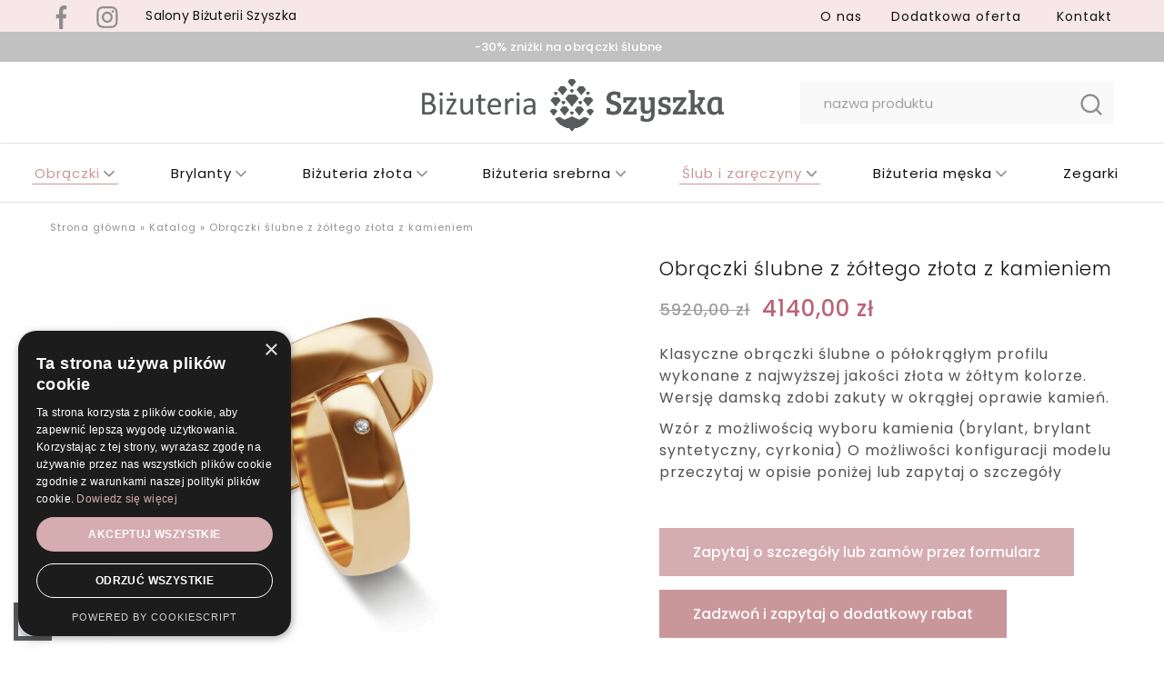

--- FILE ---
content_type: text/html; charset=UTF-8
request_url: https://bizuteriaszyszka.pl/katalog/slub-i-zareczyny/obraczki-slub-i-zareczyny/z-cyrkoniami-obraczki-slub-i-zareczyny/obraczki-slubne-z-zoltego-zlota-z-kamieniem-3/
body_size: 34616
content:
<!doctype html>
<html lang="pl-PL">
<head>
<meta charset="UTF-8">
    <meta name="viewport" content="width=device-width, initial-scale=1">
    <link rel="profile" href="https://gmpg.org/xfn/11">
	<link rel="preconnect" href="https://fonts.googleapis.com"> <link rel="preconnect" href="https://fonts.gstatic.com" crossorigin> <link href="https://fonts.googleapis.com/css2?family=Poppins:ital,wght@0,100;0,200;0,300;0,400;0,500;0,600;0,700;0,800;0,900;1,100;1,200;1,300;1,400;1,500;1,600;1,700;1,800;1,900&display=swap" rel="stylesheet">
	<meta property="og:image" content="https://bizuteriaszyszka.pl/bsfb.jpg"/>
	<meta property="og:image:type" content="image/jpeg"/>
	<meta property="og:image:width" content="1200"/>
	<meta property="og:image:height" content="600"/>
	<meta name="google-site-verification" content="-MFoukwHo8DFUk2-HvSoORyalUIuUTLHksv9_WumyA8" />
	<meta name='robots' content='index, follow, max-image-preview:large, max-snippet:-1, max-video-preview:-1' />

<!-- Google Tag Manager for WordPress by gtm4wp.com -->
<script data-cfasync="false" data-pagespeed-no-defer>
	var gtm4wp_datalayer_name = "dataLayer";
	var dataLayer = dataLayer || [];
</script>
<!-- End Google Tag Manager for WordPress by gtm4wp.com -->
	<!-- This site is optimized with the Yoast SEO plugin v26.6 - https://yoast.com/wordpress/plugins/seo/ -->
	<title>Obrączki ślubne z żółtego złota z kamieniem 21562 - Biżuteria Szyszka Sieradz, Zduńska Wola, Łask</title>
	<meta name="description" content="Sprawdź ofertę naszego produktu Obrączki ślubne z żółtego złota z kamieniem 21562 i dowiedz się o nim więcej! Zapraszamy do salonów Biżuteria Szyszka Sieradz, Zduńska Wola, Łask!" />
	<link rel="canonical" href="https://bizuteriaszyszka.pl/katalog/slub-i-zareczyny/obraczki-slub-i-zareczyny/z-cyrkoniami-obraczki-slub-i-zareczyny/obraczki-slubne-z-zoltego-zlota-z-kamieniem-3/" />
	<meta property="og:locale" content="pl_PL" />
	<meta property="og:type" content="article" />
	<meta property="og:title" content="Obrączki ślubne z żółtego złota z kamieniem 21562 - Biżuteria Szyszka Sieradz, Zduńska Wola, Łask" />
	<meta property="og:description" content="Sprawdź ofertę naszego produktu Obrączki ślubne z żółtego złota z kamieniem 21562 i dowiedz się o nim więcej! Zapraszamy do salonów Biżuteria Szyszka Sieradz, Zduńska Wola, Łask!" />
	<meta property="og:url" content="https://bizuteriaszyszka.pl/katalog/slub-i-zareczyny/obraczki-slub-i-zareczyny/z-cyrkoniami-obraczki-slub-i-zareczyny/obraczki-slubne-z-zoltego-zlota-z-kamieniem-3/" />
	<meta property="og:site_name" content="Biżuteria Szyszka Sieradz, Zduńska Wola, Łask" />
	<meta property="article:modified_time" content="2025-04-30T09:12:40+00:00" />
	<meta property="og:image" content="https://bizuteriaszyszka.pl/wp-content/uploads/2023/10/25_obraczki_KD_23_A-103_LIGHT-scaled.jpg" />
	<meta property="og:image:width" content="2560" />
	<meta property="og:image:height" content="2560" />
	<meta property="og:image:type" content="image/jpeg" />
	<meta name="twitter:card" content="summary_large_image" />
	<meta name="twitter:label1" content="Szacowany czas czytania" />
	<meta name="twitter:data1" content="2 minuty" />
	<script type="application/ld+json" class="yoast-schema-graph">{"@context":"https://schema.org","@graph":[{"@type":"WebPage","@id":"https://bizuteriaszyszka.pl/katalog/slub-i-zareczyny/obraczki-slub-i-zareczyny/z-cyrkoniami-obraczki-slub-i-zareczyny/obraczki-slubne-z-zoltego-zlota-z-kamieniem-3/","url":"https://bizuteriaszyszka.pl/katalog/slub-i-zareczyny/obraczki-slub-i-zareczyny/z-cyrkoniami-obraczki-slub-i-zareczyny/obraczki-slubne-z-zoltego-zlota-z-kamieniem-3/","name":"Obrączki ślubne z żółtego złota z kamieniem 21562 - Biżuteria Szyszka Sieradz, Zduńska Wola, Łask","isPartOf":{"@id":"https://bizuteriaszyszka.pl/#website"},"primaryImageOfPage":{"@id":"https://bizuteriaszyszka.pl/katalog/slub-i-zareczyny/obraczki-slub-i-zareczyny/z-cyrkoniami-obraczki-slub-i-zareczyny/obraczki-slubne-z-zoltego-zlota-z-kamieniem-3/#primaryimage"},"image":{"@id":"https://bizuteriaszyszka.pl/katalog/slub-i-zareczyny/obraczki-slub-i-zareczyny/z-cyrkoniami-obraczki-slub-i-zareczyny/obraczki-slubne-z-zoltego-zlota-z-kamieniem-3/#primaryimage"},"thumbnailUrl":"https://bizuteriaszyszka.pl/wp-content/uploads/2023/10/25_obraczki_KD_23_A-103_LIGHT-scaled.jpg","datePublished":"2023-10-19T09:42:38+00:00","dateModified":"2025-04-30T09:12:40+00:00","description":"Sprawdź ofertę naszego produktu Obrączki ślubne z żółtego złota z kamieniem 21562 i dowiedz się o nim więcej! Zapraszamy do salonów Biżuteria Szyszka Sieradz, Zduńska Wola, Łask!","breadcrumb":{"@id":"https://bizuteriaszyszka.pl/katalog/slub-i-zareczyny/obraczki-slub-i-zareczyny/z-cyrkoniami-obraczki-slub-i-zareczyny/obraczki-slubne-z-zoltego-zlota-z-kamieniem-3/#breadcrumb"},"inLanguage":"pl-PL","potentialAction":[{"@type":"ReadAction","target":["https://bizuteriaszyszka.pl/katalog/slub-i-zareczyny/obraczki-slub-i-zareczyny/z-cyrkoniami-obraczki-slub-i-zareczyny/obraczki-slubne-z-zoltego-zlota-z-kamieniem-3/"]}]},{"@type":"ImageObject","inLanguage":"pl-PL","@id":"https://bizuteriaszyszka.pl/katalog/slub-i-zareczyny/obraczki-slub-i-zareczyny/z-cyrkoniami-obraczki-slub-i-zareczyny/obraczki-slubne-z-zoltego-zlota-z-kamieniem-3/#primaryimage","url":"https://bizuteriaszyszka.pl/wp-content/uploads/2023/10/25_obraczki_KD_23_A-103_LIGHT-scaled.jpg","contentUrl":"https://bizuteriaszyszka.pl/wp-content/uploads/2023/10/25_obraczki_KD_23_A-103_LIGHT-scaled.jpg","width":2560,"height":2560},{"@type":"BreadcrumbList","@id":"https://bizuteriaszyszka.pl/katalog/slub-i-zareczyny/obraczki-slub-i-zareczyny/z-cyrkoniami-obraczki-slub-i-zareczyny/obraczki-slubne-z-zoltego-zlota-z-kamieniem-3/#breadcrumb","itemListElement":[{"@type":"ListItem","position":1,"name":"Strona główna","item":"https://bizuteriaszyszka.pl/"},{"@type":"ListItem","position":2,"name":"Katalog","item":"https://bizuteriaszyszka.pl/sklep/"},{"@type":"ListItem","position":3,"name":"Obrączki ślubne z żółtego złota z kamieniem"}]},{"@type":"WebSite","@id":"https://bizuteriaszyszka.pl/#website","url":"https://bizuteriaszyszka.pl/","name":"Biżuteria Szyszka Sieradz, Zduńska Wola, Łask","description":"sklep z biżuterią złotą, srebrną, pozłacaną, obrączki, upominki","potentialAction":[{"@type":"SearchAction","target":{"@type":"EntryPoint","urlTemplate":"https://bizuteriaszyszka.pl/?s={search_term_string}"},"query-input":{"@type":"PropertyValueSpecification","valueRequired":true,"valueName":"search_term_string"}}],"inLanguage":"pl-PL"}]}</script>
	<!-- / Yoast SEO plugin. -->


<link rel="alternate" type="application/rss+xml" title="Biżuteria Szyszka Sieradz, Zduńska Wola, Łask &raquo; Kanał z wpisami" href="https://bizuteriaszyszka.pl/feed/" />
<link rel="alternate" type="application/rss+xml" title="Biżuteria Szyszka Sieradz, Zduńska Wola, Łask &raquo; Kanał z komentarzami" href="https://bizuteriaszyszka.pl/comments/feed/" />
<link rel="alternate" title="oEmbed (JSON)" type="application/json+oembed" href="https://bizuteriaszyszka.pl/wp-json/oembed/1.0/embed?url=https%3A%2F%2Fbizuteriaszyszka.pl%2Fkatalog%2Fslub-i-zareczyny%2Fobraczki-slub-i-zareczyny%2Fz-cyrkoniami-obraczki-slub-i-zareczyny%2Fobraczki-slubne-z-zoltego-zlota-z-kamieniem-3%2F" />
<link rel="alternate" title="oEmbed (XML)" type="text/xml+oembed" href="https://bizuteriaszyszka.pl/wp-json/oembed/1.0/embed?url=https%3A%2F%2Fbizuteriaszyszka.pl%2Fkatalog%2Fslub-i-zareczyny%2Fobraczki-slub-i-zareczyny%2Fz-cyrkoniami-obraczki-slub-i-zareczyny%2Fobraczki-slubne-z-zoltego-zlota-z-kamieniem-3%2F&#038;format=xml" />
<style id='wp-img-auto-sizes-contain-inline-css' type='text/css'>
img:is([sizes=auto i],[sizes^="auto," i]){contain-intrinsic-size:3000px 1500px}
/*# sourceURL=wp-img-auto-sizes-contain-inline-css */
</style>

<link rel='stylesheet' id='swiper-css' href='https://bizuteriaszyszka.pl/wp-content/plugins/elementor/assets/lib/swiper/v8/css/swiper.min.css?ver=8.4.5' type='text/css' media='all' />
<link rel='stylesheet' id='e-swiper-css' href='https://bizuteriaszyszka.pl/wp-content/plugins/elementor/assets/css/conditionals/e-swiper.min.css?ver=3.33.6' type='text/css' media='all' />
<link rel='stylesheet' id='pg-helper-css' href='https://bizuteriaszyszka.pl/wp-content/plugins/pixel-gallery/assets/css/pg-helper.css?ver=1.7.10' type='text/css' media='all' />
<link rel='stylesheet' id='pg-font-css' href='https://bizuteriaszyszka.pl/wp-content/plugins/pixel-gallery/assets/css/pg-font.css?ver=1.7.10' type='text/css' media='all' />
<style id='wp-emoji-styles-inline-css' type='text/css'>

	img.wp-smiley, img.emoji {
		display: inline !important;
		border: none !important;
		box-shadow: none !important;
		height: 1em !important;
		width: 1em !important;
		margin: 0 0.07em !important;
		vertical-align: -0.1em !important;
		background: none !important;
		padding: 0 !important;
	}
/*# sourceURL=wp-emoji-styles-inline-css */
</style>
<style id='classic-theme-styles-inline-css' type='text/css'>
/*! This file is auto-generated */
.wp-block-button__link{color:#fff;background-color:#32373c;border-radius:9999px;box-shadow:none;text-decoration:none;padding:calc(.667em + 2px) calc(1.333em + 2px);font-size:1.125em}.wp-block-file__button{background:#32373c;color:#fff;text-decoration:none}
/*# sourceURL=/wp-includes/css/classic-themes.min.css */
</style>
<style id='global-styles-inline-css' type='text/css'>
:root{--wp--preset--aspect-ratio--square: 1;--wp--preset--aspect-ratio--4-3: 4/3;--wp--preset--aspect-ratio--3-4: 3/4;--wp--preset--aspect-ratio--3-2: 3/2;--wp--preset--aspect-ratio--2-3: 2/3;--wp--preset--aspect-ratio--16-9: 16/9;--wp--preset--aspect-ratio--9-16: 9/16;--wp--preset--color--black: #000000;--wp--preset--color--cyan-bluish-gray: #abb8c3;--wp--preset--color--white: #ffffff;--wp--preset--color--pale-pink: #f78da7;--wp--preset--color--vivid-red: #cf2e2e;--wp--preset--color--luminous-vivid-orange: #ff6900;--wp--preset--color--luminous-vivid-amber: #fcb900;--wp--preset--color--light-green-cyan: #7bdcb5;--wp--preset--color--vivid-green-cyan: #00d084;--wp--preset--color--pale-cyan-blue: #8ed1fc;--wp--preset--color--vivid-cyan-blue: #0693e3;--wp--preset--color--vivid-purple: #9b51e0;--wp--preset--gradient--vivid-cyan-blue-to-vivid-purple: linear-gradient(135deg,rgb(6,147,227) 0%,rgb(155,81,224) 100%);--wp--preset--gradient--light-green-cyan-to-vivid-green-cyan: linear-gradient(135deg,rgb(122,220,180) 0%,rgb(0,208,130) 100%);--wp--preset--gradient--luminous-vivid-amber-to-luminous-vivid-orange: linear-gradient(135deg,rgb(252,185,0) 0%,rgb(255,105,0) 100%);--wp--preset--gradient--luminous-vivid-orange-to-vivid-red: linear-gradient(135deg,rgb(255,105,0) 0%,rgb(207,46,46) 100%);--wp--preset--gradient--very-light-gray-to-cyan-bluish-gray: linear-gradient(135deg,rgb(238,238,238) 0%,rgb(169,184,195) 100%);--wp--preset--gradient--cool-to-warm-spectrum: linear-gradient(135deg,rgb(74,234,220) 0%,rgb(151,120,209) 20%,rgb(207,42,186) 40%,rgb(238,44,130) 60%,rgb(251,105,98) 80%,rgb(254,248,76) 100%);--wp--preset--gradient--blush-light-purple: linear-gradient(135deg,rgb(255,206,236) 0%,rgb(152,150,240) 100%);--wp--preset--gradient--blush-bordeaux: linear-gradient(135deg,rgb(254,205,165) 0%,rgb(254,45,45) 50%,rgb(107,0,62) 100%);--wp--preset--gradient--luminous-dusk: linear-gradient(135deg,rgb(255,203,112) 0%,rgb(199,81,192) 50%,rgb(65,88,208) 100%);--wp--preset--gradient--pale-ocean: linear-gradient(135deg,rgb(255,245,203) 0%,rgb(182,227,212) 50%,rgb(51,167,181) 100%);--wp--preset--gradient--electric-grass: linear-gradient(135deg,rgb(202,248,128) 0%,rgb(113,206,126) 100%);--wp--preset--gradient--midnight: linear-gradient(135deg,rgb(2,3,129) 0%,rgb(40,116,252) 100%);--wp--preset--font-size--small: 13px;--wp--preset--font-size--medium: 20px;--wp--preset--font-size--large: 36px;--wp--preset--font-size--x-large: 42px;--wp--preset--spacing--20: 0.44rem;--wp--preset--spacing--30: 0.67rem;--wp--preset--spacing--40: 1rem;--wp--preset--spacing--50: 1.5rem;--wp--preset--spacing--60: 2.25rem;--wp--preset--spacing--70: 3.38rem;--wp--preset--spacing--80: 5.06rem;--wp--preset--shadow--natural: 6px 6px 9px rgba(0, 0, 0, 0.2);--wp--preset--shadow--deep: 12px 12px 50px rgba(0, 0, 0, 0.4);--wp--preset--shadow--sharp: 6px 6px 0px rgba(0, 0, 0, 0.2);--wp--preset--shadow--outlined: 6px 6px 0px -3px rgb(255, 255, 255), 6px 6px rgb(0, 0, 0);--wp--preset--shadow--crisp: 6px 6px 0px rgb(0, 0, 0);}:where(.is-layout-flex){gap: 0.5em;}:where(.is-layout-grid){gap: 0.5em;}body .is-layout-flex{display: flex;}.is-layout-flex{flex-wrap: wrap;align-items: center;}.is-layout-flex > :is(*, div){margin: 0;}body .is-layout-grid{display: grid;}.is-layout-grid > :is(*, div){margin: 0;}:where(.wp-block-columns.is-layout-flex){gap: 2em;}:where(.wp-block-columns.is-layout-grid){gap: 2em;}:where(.wp-block-post-template.is-layout-flex){gap: 1.25em;}:where(.wp-block-post-template.is-layout-grid){gap: 1.25em;}.has-black-color{color: var(--wp--preset--color--black) !important;}.has-cyan-bluish-gray-color{color: var(--wp--preset--color--cyan-bluish-gray) !important;}.has-white-color{color: var(--wp--preset--color--white) !important;}.has-pale-pink-color{color: var(--wp--preset--color--pale-pink) !important;}.has-vivid-red-color{color: var(--wp--preset--color--vivid-red) !important;}.has-luminous-vivid-orange-color{color: var(--wp--preset--color--luminous-vivid-orange) !important;}.has-luminous-vivid-amber-color{color: var(--wp--preset--color--luminous-vivid-amber) !important;}.has-light-green-cyan-color{color: var(--wp--preset--color--light-green-cyan) !important;}.has-vivid-green-cyan-color{color: var(--wp--preset--color--vivid-green-cyan) !important;}.has-pale-cyan-blue-color{color: var(--wp--preset--color--pale-cyan-blue) !important;}.has-vivid-cyan-blue-color{color: var(--wp--preset--color--vivid-cyan-blue) !important;}.has-vivid-purple-color{color: var(--wp--preset--color--vivid-purple) !important;}.has-black-background-color{background-color: var(--wp--preset--color--black) !important;}.has-cyan-bluish-gray-background-color{background-color: var(--wp--preset--color--cyan-bluish-gray) !important;}.has-white-background-color{background-color: var(--wp--preset--color--white) !important;}.has-pale-pink-background-color{background-color: var(--wp--preset--color--pale-pink) !important;}.has-vivid-red-background-color{background-color: var(--wp--preset--color--vivid-red) !important;}.has-luminous-vivid-orange-background-color{background-color: var(--wp--preset--color--luminous-vivid-orange) !important;}.has-luminous-vivid-amber-background-color{background-color: var(--wp--preset--color--luminous-vivid-amber) !important;}.has-light-green-cyan-background-color{background-color: var(--wp--preset--color--light-green-cyan) !important;}.has-vivid-green-cyan-background-color{background-color: var(--wp--preset--color--vivid-green-cyan) !important;}.has-pale-cyan-blue-background-color{background-color: var(--wp--preset--color--pale-cyan-blue) !important;}.has-vivid-cyan-blue-background-color{background-color: var(--wp--preset--color--vivid-cyan-blue) !important;}.has-vivid-purple-background-color{background-color: var(--wp--preset--color--vivid-purple) !important;}.has-black-border-color{border-color: var(--wp--preset--color--black) !important;}.has-cyan-bluish-gray-border-color{border-color: var(--wp--preset--color--cyan-bluish-gray) !important;}.has-white-border-color{border-color: var(--wp--preset--color--white) !important;}.has-pale-pink-border-color{border-color: var(--wp--preset--color--pale-pink) !important;}.has-vivid-red-border-color{border-color: var(--wp--preset--color--vivid-red) !important;}.has-luminous-vivid-orange-border-color{border-color: var(--wp--preset--color--luminous-vivid-orange) !important;}.has-luminous-vivid-amber-border-color{border-color: var(--wp--preset--color--luminous-vivid-amber) !important;}.has-light-green-cyan-border-color{border-color: var(--wp--preset--color--light-green-cyan) !important;}.has-vivid-green-cyan-border-color{border-color: var(--wp--preset--color--vivid-green-cyan) !important;}.has-pale-cyan-blue-border-color{border-color: var(--wp--preset--color--pale-cyan-blue) !important;}.has-vivid-cyan-blue-border-color{border-color: var(--wp--preset--color--vivid-cyan-blue) !important;}.has-vivid-purple-border-color{border-color: var(--wp--preset--color--vivid-purple) !important;}.has-vivid-cyan-blue-to-vivid-purple-gradient-background{background: var(--wp--preset--gradient--vivid-cyan-blue-to-vivid-purple) !important;}.has-light-green-cyan-to-vivid-green-cyan-gradient-background{background: var(--wp--preset--gradient--light-green-cyan-to-vivid-green-cyan) !important;}.has-luminous-vivid-amber-to-luminous-vivid-orange-gradient-background{background: var(--wp--preset--gradient--luminous-vivid-amber-to-luminous-vivid-orange) !important;}.has-luminous-vivid-orange-to-vivid-red-gradient-background{background: var(--wp--preset--gradient--luminous-vivid-orange-to-vivid-red) !important;}.has-very-light-gray-to-cyan-bluish-gray-gradient-background{background: var(--wp--preset--gradient--very-light-gray-to-cyan-bluish-gray) !important;}.has-cool-to-warm-spectrum-gradient-background{background: var(--wp--preset--gradient--cool-to-warm-spectrum) !important;}.has-blush-light-purple-gradient-background{background: var(--wp--preset--gradient--blush-light-purple) !important;}.has-blush-bordeaux-gradient-background{background: var(--wp--preset--gradient--blush-bordeaux) !important;}.has-luminous-dusk-gradient-background{background: var(--wp--preset--gradient--luminous-dusk) !important;}.has-pale-ocean-gradient-background{background: var(--wp--preset--gradient--pale-ocean) !important;}.has-electric-grass-gradient-background{background: var(--wp--preset--gradient--electric-grass) !important;}.has-midnight-gradient-background{background: var(--wp--preset--gradient--midnight) !important;}.has-small-font-size{font-size: var(--wp--preset--font-size--small) !important;}.has-medium-font-size{font-size: var(--wp--preset--font-size--medium) !important;}.has-large-font-size{font-size: var(--wp--preset--font-size--large) !important;}.has-x-large-font-size{font-size: var(--wp--preset--font-size--x-large) !important;}
:where(.wp-block-post-template.is-layout-flex){gap: 1.25em;}:where(.wp-block-post-template.is-layout-grid){gap: 1.25em;}
:where(.wp-block-term-template.is-layout-flex){gap: 1.25em;}:where(.wp-block-term-template.is-layout-grid){gap: 1.25em;}
:where(.wp-block-columns.is-layout-flex){gap: 2em;}:where(.wp-block-columns.is-layout-grid){gap: 2em;}
:root :where(.wp-block-pullquote){font-size: 1.5em;line-height: 1.6;}
/*# sourceURL=global-styles-inline-css */
</style>
<link rel='stylesheet' id='contact-form-7-css' href='https://bizuteriaszyszka.pl/wp-content/plugins/contact-form-7/includes/css/styles.css?ver=6.1.4' type='text/css' media='all' />
<style id='contact-form-7-inline-css' type='text/css'>
.wpcf7 .wpcf7-recaptcha iframe {margin-bottom: 0;}.wpcf7 .wpcf7-recaptcha[data-align="center"] > div {margin: 0 auto;}.wpcf7 .wpcf7-recaptcha[data-align="right"] > div {margin: 0 0 0 auto;}
/*# sourceURL=contact-form-7-inline-css */
</style>
<link rel='stylesheet' id='woocommerce-catalog-mode-css' href='https://bizuteriaszyszka.pl/wp-content/plugins/woocommerce-catalog-mode/public/css/woocommerce-catalog-mode-public.css?ver=1.8.4' type='text/css' media='all' />
<link rel='stylesheet' id='photoswipe-css' href='https://bizuteriaszyszka.pl/wp-content/plugins/woocommerce/assets/css/photoswipe/photoswipe.min.css?ver=10.4.2' type='text/css' media='all' />
<link rel='stylesheet' id='photoswipe-default-skin-css' href='https://bizuteriaszyszka.pl/wp-content/plugins/woocommerce/assets/css/photoswipe/default-skin/default-skin.min.css?ver=10.4.2' type='text/css' media='all' />
<style id='woocommerce-inline-inline-css' type='text/css'>
.woocommerce form .form-row .required { visibility: visible; }
/*# sourceURL=woocommerce-inline-inline-css */
</style>
<link rel='stylesheet' id='mc4wp-form-themes-css' href='https://bizuteriaszyszka.pl/wp-content/plugins/mailchimp-for-wp/assets/css/form-themes.css?ver=4.10.9' type='text/css' media='all' />
<link rel='stylesheet' id='elementor-icons-css' href='https://bizuteriaszyszka.pl/wp-content/plugins/elementor/assets/lib/eicons/css/elementor-icons.min.css?ver=5.44.0' type='text/css' media='all' />
<link rel='stylesheet' id='elementor-frontend-css' href='https://bizuteriaszyszka.pl/wp-content/plugins/elementor/assets/css/frontend.min.css?ver=3.33.6' type='text/css' media='all' />
<link rel='stylesheet' id='elementor-post-8-css' href='https://bizuteriaszyszka.pl/wp-content/uploads/elementor/css/post-8.css?ver=1766260245' type='text/css' media='all' />
<link rel='stylesheet' id='font-awesome-5-all-css' href='https://bizuteriaszyszka.pl/wp-content/plugins/elementor/assets/lib/font-awesome/css/all.min.css?ver=3.33.6' type='text/css' media='all' />
<link rel='stylesheet' id='font-awesome-4-shim-css' href='https://bizuteriaszyszka.pl/wp-content/plugins/elementor/assets/lib/font-awesome/css/v4-shims.min.css?ver=3.33.6' type='text/css' media='all' />
<link rel='stylesheet' id='widget-image-css' href='https://bizuteriaszyszka.pl/wp-content/plugins/elementor/assets/css/widget-image.min.css?ver=3.33.6' type='text/css' media='all' />
<link rel='stylesheet' id='elementor-post-21562-css' href='https://bizuteriaszyszka.pl/wp-content/uploads/elementor/css/post-21562.css?ver=1766323189' type='text/css' media='all' />
<link rel='stylesheet' id='razzi-css' href='https://bizuteriaszyszka.pl/wp-content/themes/szyszka/style.css?ver=20221220' type='text/css' media='all' />
<style id='razzi-inline-css' type='text/css'>
.topbar {height: 35px}.topbar { background-color: #f2d6d894 }.site-header .logo .logo-image { height: 100px; }body:not(.header-transparent) .header-main, body:not(.header-transparent) .header-mobile { background-color: #ffffff }.header-sticky:not(.header-v6) .site-header.minimized { box-shadow: none; }body:not(.header-transparent) .header-bottom { background-color: #ffffff }@media (min-width: 767px) {#campaign-bar { height: 33px;}}.header-v9 .main-navigation .nav-menu { justify-content: space-between; }.razzi-boxed-layout  {}.footer-branding .logo-image {  }.site-footer .newsletter-title, .site-footer .widget-title, .site-footer .logo .logo-text { --rz-color-lighter: #ffffff }.site-footer { background-color: #666666 }.footer-newsletter { --rz-footer-newsletter-top-spacing: 110px }.footer-newsletter { --rz-footer-newsletter-bottom-spacing: 41px }.footer-extra { --rz-footer-extra-top-spacing: 105px }.footer-extra { --rz-footer-extra-bottom-spacing: 112px }.footer-widgets { --rz-footer-widget-top-spacing: 64px }.footer-widgets { --rz-footer-widget-bottom-spacing: 64px }.footer-links { --rz-footer-links-top-spacing: 64px }.footer-links { --rz-footer-links-bottom-spacing: 64px }.footer-main { --rz-footer-main-top-spacing: 22px }.footer-main { --rz-footer-main-bottom-spacing: 22px }body {--rz-color-primary:#c9979a;--rz-color-hover-primary:#c9979a; --rz-background-color-primary:#c9979a;--rz-border-color-primary:#c9979a}body{--rz-font-family-primary: Poppins;letter-spacing: 1px;}@media (max-width: 767px){.site-header .mobile-logo .logo-image {  }.menu-mobile-panel-content .mobile-logo .logo-image {  } }@media (max-width: 767px){ }@media (max-width: 767px){ }
/*# sourceURL=razzi-inline-css */
</style>
<link rel='stylesheet' id='select2-css' href='https://bizuteriaszyszka.pl/wp-content/plugins/woocommerce/assets/css/select2.css?ver=10.4.2' type='text/css' media='all' />
<link rel='stylesheet' id='razzi-child-style-css' href='https://bizuteriaszyszka.pl/wp-content/themes/szyszka-child/style.css?ver=6.9' type='text/css' media='all' />
<link rel='stylesheet' id='razzi-woocommerce-style-css' href='https://bizuteriaszyszka.pl/wp-content/themes/szyszka/woocommerce.css?ver=20220610' type='text/css' media='all' />
<link rel='stylesheet' id='elementor-gf-local-roboto-css' href='https://bizuteriaszyszka.pl/wp-content/uploads/elementor/google-fonts/css/roboto.css?ver=1755518377' type='text/css' media='all' />
<link rel='stylesheet' id='elementor-gf-local-robotoslab-css' href='https://bizuteriaszyszka.pl/wp-content/uploads/elementor/google-fonts/css/robotoslab.css?ver=1755518379' type='text/css' media='all' />
<script type="text/template" id="tmpl-variation-template">
	<div class="woocommerce-variation-description">{{{ data.variation.variation_description }}}</div>
	<div class="woocommerce-variation-price">{{{ data.variation.price_html }}}</div>
	<div class="woocommerce-variation-availability">{{{ data.variation.availability_html }}}</div>
</script>
<script type="text/template" id="tmpl-unavailable-variation-template">
	<p role="alert">Przepraszamy, ten produkt jest niedostępny. Prosimy wybrać inną kombinację.</p>
</script>
<script type="text/javascript" src="https://bizuteriaszyszka.pl/wp-includes/js/jquery/jquery.min.js?ver=3.7.1" id="jquery-core-js"></script>
<script type="text/javascript" src="https://bizuteriaszyszka.pl/wp-includes/js/jquery/jquery-migrate.min.js?ver=3.4.1" id="jquery-migrate-js"></script>
<script type="text/javascript" src="https://bizuteriaszyszka.pl/wp-content/plugins/woocommerce/assets/js/jquery-blockui/jquery.blockUI.min.js?ver=2.7.0-wc.10.4.2" id="wc-jquery-blockui-js" defer="defer" data-wp-strategy="defer"></script>
<script type="text/javascript" id="wc-add-to-cart-js-extra">
/* <![CDATA[ */
var wc_add_to_cart_params = {"ajax_url":"/wp-admin/admin-ajax.php","wc_ajax_url":"/?wc-ajax=%%endpoint%%","i18n_view_cart":"Zobacz koszyk","cart_url":"https://bizuteriaszyszka.pl","is_cart":"","cart_redirect_after_add":"no"};
//# sourceURL=wc-add-to-cart-js-extra
/* ]]> */
</script>
<script type="text/javascript" src="https://bizuteriaszyszka.pl/wp-content/plugins/woocommerce/assets/js/frontend/add-to-cart.min.js?ver=10.4.2" id="wc-add-to-cart-js" defer="defer" data-wp-strategy="defer"></script>
<script type="text/javascript" src="https://bizuteriaszyszka.pl/wp-content/plugins/woocommerce/assets/js/flexslider/jquery.flexslider.min.js?ver=2.7.2-wc.10.4.2" id="wc-flexslider-js" defer="defer" data-wp-strategy="defer"></script>
<script type="text/javascript" src="https://bizuteriaszyszka.pl/wp-content/plugins/woocommerce/assets/js/photoswipe/photoswipe.min.js?ver=4.1.1-wc.10.4.2" id="wc-photoswipe-js" defer="defer" data-wp-strategy="defer"></script>
<script type="text/javascript" src="https://bizuteriaszyszka.pl/wp-content/plugins/woocommerce/assets/js/photoswipe/photoswipe-ui-default.min.js?ver=4.1.1-wc.10.4.2" id="wc-photoswipe-ui-default-js" defer="defer" data-wp-strategy="defer"></script>
<script type="text/javascript" id="wc-single-product-js-extra">
/* <![CDATA[ */
var wc_single_product_params = {"i18n_required_rating_text":"Prosz\u0119 wybra\u0107 ocen\u0119","i18n_rating_options":["1 z 5 gwiazdek","2 z 5 gwiazdek","3 z 5 gwiazdek","4 z 5 gwiazdek","5 z 5 gwiazdek"],"i18n_product_gallery_trigger_text":"Wy\u015bwietl pe\u0142noekranow\u0105 galeri\u0119 obrazk\u00f3w","review_rating_required":"no","flexslider":{"rtl":false,"animation":"slide","smoothHeight":true,"directionNav":true,"controlNav":"thumbnails","slideshow":false,"animationSpeed":500,"animationLoop":false,"allowOneSlide":false},"zoom_enabled":"","zoom_options":[],"photoswipe_enabled":"1","photoswipe_options":{"shareEl":false,"closeOnScroll":false,"history":false,"hideAnimationDuration":0,"showAnimationDuration":0},"flexslider_enabled":"1"};
//# sourceURL=wc-single-product-js-extra
/* ]]> */
</script>
<script type="text/javascript" src="https://bizuteriaszyszka.pl/wp-content/plugins/woocommerce/assets/js/frontend/single-product.min.js?ver=10.4.2" id="wc-single-product-js" defer="defer" data-wp-strategy="defer"></script>
<script type="text/javascript" src="https://bizuteriaszyszka.pl/wp-content/plugins/woocommerce/assets/js/js-cookie/js.cookie.min.js?ver=2.1.4-wc.10.4.2" id="wc-js-cookie-js" defer="defer" data-wp-strategy="defer"></script>
<script type="text/javascript" id="woocommerce-js-extra">
/* <![CDATA[ */
var woocommerce_params = {"ajax_url":"/wp-admin/admin-ajax.php","wc_ajax_url":"/?wc-ajax=%%endpoint%%","i18n_password_show":"Poka\u017c has\u0142o","i18n_password_hide":"Ukryj has\u0142o"};
//# sourceURL=woocommerce-js-extra
/* ]]> */
</script>
<script type="text/javascript" src="https://bizuteriaszyszka.pl/wp-content/plugins/woocommerce/assets/js/frontend/woocommerce.min.js?ver=10.4.2" id="woocommerce-js" defer="defer" data-wp-strategy="defer"></script>
<script type="text/javascript" src="https://bizuteriaszyszka.pl/wp-content/plugins/elementor/assets/lib/font-awesome/js/v4-shims.min.js?ver=3.33.6" id="font-awesome-4-shim-js"></script>
<script type="text/javascript" src="https://bizuteriaszyszka.pl/wp-content/plugins/woocommerce/assets/js/selectWoo/selectWoo.full.min.js?ver=1.0.9-wc.10.4.2" id="selectWoo-js" defer="defer" data-wp-strategy="defer"></script>
<script type="text/javascript" src="https://bizuteriaszyszka.pl/wp-includes/js/underscore.min.js?ver=1.13.7" id="underscore-js"></script>
<script type="text/javascript" id="wp-util-js-extra">
/* <![CDATA[ */
var _wpUtilSettings = {"ajax":{"url":"/wp-admin/admin-ajax.php"}};
//# sourceURL=wp-util-js-extra
/* ]]> */
</script>
<script type="text/javascript" src="https://bizuteriaszyszka.pl/wp-includes/js/wp-util.min.js?ver=6.9" id="wp-util-js"></script>
<script type="text/javascript" id="wc-add-to-cart-variation-js-extra">
/* <![CDATA[ */
var wc_add_to_cart_variation_params = {"wc_ajax_url":"/?wc-ajax=%%endpoint%%","i18n_no_matching_variations_text":"Przepraszamy, \u017caden produkt nie spe\u0142nia twojego wyboru. Prosimy wybra\u0107 inn\u0105 kombinacj\u0119.","i18n_make_a_selection_text":"Wybierz opcje produktu przed dodaniem go do koszyka.","i18n_unavailable_text":"Przepraszamy, ten produkt jest niedost\u0119pny. Prosimy wybra\u0107 inn\u0105 kombinacj\u0119.","i18n_reset_alert_text":"Tw\u00f3j wyb\u00f3r zosta\u0142 zresetowany. Wybierz niekt\u00f3re opcje produktu przed dodaniem go do koszyka."};
//# sourceURL=wc-add-to-cart-variation-js-extra
/* ]]> */
</script>
<script type="text/javascript" src="https://bizuteriaszyszka.pl/wp-content/plugins/woocommerce/assets/js/frontend/add-to-cart-variation.min.js?ver=10.4.2" id="wc-add-to-cart-variation-js" defer="defer" data-wp-strategy="defer"></script>
<script type="text/javascript" id="wc-cart-fragments-js-extra">
/* <![CDATA[ */
var wc_cart_fragments_params = {"ajax_url":"/wp-admin/admin-ajax.php","wc_ajax_url":"/?wc-ajax=%%endpoint%%","cart_hash_key":"wc_cart_hash_c3b745a8c3b0c512412a51cf36ba7fe4","fragment_name":"wc_fragments_c3b745a8c3b0c512412a51cf36ba7fe4","request_timeout":"5000"};
//# sourceURL=wc-cart-fragments-js-extra
/* ]]> */
</script>
<script type="text/javascript" src="https://bizuteriaszyszka.pl/wp-content/plugins/woocommerce/assets/js/frontend/cart-fragments.min.js?ver=10.4.2" id="wc-cart-fragments-js" defer="defer" data-wp-strategy="defer"></script>
<link rel="https://api.w.org/" href="https://bizuteriaszyszka.pl/wp-json/" /><link rel="alternate" title="JSON" type="application/json" href="https://bizuteriaszyszka.pl/wp-json/wp/v2/product/21562" /><link rel="EditURI" type="application/rsd+xml" title="RSD" href="https://bizuteriaszyszka.pl/xmlrpc.php?rsd" />
<meta name="generator" content="WordPress 6.9" />
<meta name="generator" content="WooCommerce 10.4.2" />
<link rel='shortlink' href='https://bizuteriaszyszka.pl/?p=21562' />

<!-- Google Tag Manager for WordPress by gtm4wp.com -->
<!-- GTM Container placement set to footer -->
<script data-cfasync="false" data-pagespeed-no-defer>
	var dataLayer_content = {"pagePostType":"product","pagePostType2":"single-product","pagePostAuthor":"bizuteriaszyszka"};
	dataLayer.push( dataLayer_content );
</script>
<script data-cfasync="false" data-pagespeed-no-defer>
(function(w,d,s,l,i){w[l]=w[l]||[];w[l].push({'gtm.start':
new Date().getTime(),event:'gtm.js'});var f=d.getElementsByTagName(s)[0],
j=d.createElement(s),dl=l!='dataLayer'?'&l='+l:'';j.async=true;j.src=
'//www.googletagmanager.com/gtm.js?id='+i+dl;f.parentNode.insertBefore(j,f);
})(window,document,'script','dataLayer','GTM-WF8GC3BK');
</script>
<!-- End Google Tag Manager for WordPress by gtm4wp.com -->	<noscript><style>.woocommerce-product-gallery{ opacity: 1 !important; }</style></noscript>
	<meta name="generator" content="Elementor 3.33.6; features: additional_custom_breakpoints; settings: css_print_method-external, google_font-enabled, font_display-swap">
<style type="text/css">.recentcomments a{display:inline !important;padding:0 !important;margin:0 !important;}</style><meta name="generator" content="Powered by Slider Revolution 6.6.11 - responsive, Mobile-Friendly Slider Plugin for WordPress with comfortable drag and drop interface." />
<link rel="icon" href="https://bizuteriaszyszka.pl/wp-content/uploads/2023/10/cropped-favicon-1-32x32.png" sizes="32x32" />
<link rel="icon" href="https://bizuteriaszyszka.pl/wp-content/uploads/2023/10/cropped-favicon-1-192x192.png" sizes="192x192" />
<link rel="apple-touch-icon" href="https://bizuteriaszyszka.pl/wp-content/uploads/2023/10/cropped-favicon-1-180x180.png" />
<meta name="msapplication-TileImage" content="https://bizuteriaszyszka.pl/wp-content/uploads/2023/10/cropped-favicon-1-270x270.png" />
<script>function setREVStartSize(e){
			//window.requestAnimationFrame(function() {
				window.RSIW = window.RSIW===undefined ? window.innerWidth : window.RSIW;
				window.RSIH = window.RSIH===undefined ? window.innerHeight : window.RSIH;
				try {
					var pw = document.getElementById(e.c).parentNode.offsetWidth,
						newh;
					pw = pw===0 || isNaN(pw) || (e.l=="fullwidth" || e.layout=="fullwidth") ? window.RSIW : pw;
					e.tabw = e.tabw===undefined ? 0 : parseInt(e.tabw);
					e.thumbw = e.thumbw===undefined ? 0 : parseInt(e.thumbw);
					e.tabh = e.tabh===undefined ? 0 : parseInt(e.tabh);
					e.thumbh = e.thumbh===undefined ? 0 : parseInt(e.thumbh);
					e.tabhide = e.tabhide===undefined ? 0 : parseInt(e.tabhide);
					e.thumbhide = e.thumbhide===undefined ? 0 : parseInt(e.thumbhide);
					e.mh = e.mh===undefined || e.mh=="" || e.mh==="auto" ? 0 : parseInt(e.mh,0);
					if(e.layout==="fullscreen" || e.l==="fullscreen")
						newh = Math.max(e.mh,window.RSIH);
					else{
						e.gw = Array.isArray(e.gw) ? e.gw : [e.gw];
						for (var i in e.rl) if (e.gw[i]===undefined || e.gw[i]===0) e.gw[i] = e.gw[i-1];
						e.gh = e.el===undefined || e.el==="" || (Array.isArray(e.el) && e.el.length==0)? e.gh : e.el;
						e.gh = Array.isArray(e.gh) ? e.gh : [e.gh];
						for (var i in e.rl) if (e.gh[i]===undefined || e.gh[i]===0) e.gh[i] = e.gh[i-1];
											
						var nl = new Array(e.rl.length),
							ix = 0,
							sl;
						e.tabw = e.tabhide>=pw ? 0 : e.tabw;
						e.thumbw = e.thumbhide>=pw ? 0 : e.thumbw;
						e.tabh = e.tabhide>=pw ? 0 : e.tabh;
						e.thumbh = e.thumbhide>=pw ? 0 : e.thumbh;
						for (var i in e.rl) nl[i] = e.rl[i]<window.RSIW ? 0 : e.rl[i];
						sl = nl[0];
						for (var i in nl) if (sl>nl[i] && nl[i]>0) { sl = nl[i]; ix=i;}
						var m = pw>(e.gw[ix]+e.tabw+e.thumbw) ? 1 : (pw-(e.tabw+e.thumbw)) / (e.gw[ix]);
						newh =  (e.gh[ix] * m) + (e.tabh + e.thumbh);
					}
					var el = document.getElementById(e.c);
					if (el!==null && el) el.style.height = newh+"px";
					el = document.getElementById(e.c+"_wrapper");
					if (el!==null && el) {
						el.style.height = newh+"px";
						el.style.display = "block";
					}
				} catch(e){
					console.log("Failure at Presize of Slider:" + e)
				}
			//});
		  };</script>
<style type="text/css">.product .price, .price, .woocommerce-mini-cart__total, .woocommerce-Price-amount, .price-wrapper {
						display:none !important;
					}.product .single_add_to_cart_button, .product .add_to_cart_button {
				display:none !important;
			}</style>		<style type="text/css" id="wp-custom-css">
			.single-product div.product .summary-price-box .rz-stock {
    display: none;
}

.product .price, .price, .woocommerce-mini-cart__total, .woocommerce-Price-amount, .price-wrapper {
    display: contents !important;
}

.icon-cart {
	display: none;
}

.woocommerce-loop-product__title {
    font-weight: 400;
}

.razzi-topbar__text {

    font-weight: 400;
}

.topbar-menu > li > a {
    font-weight: 400;

}

.main-navigation a {

    font-weight: 400;

}

h1, h2, h3, h4, h5, h6 {
    font-weight: 300;

}

.ra-hamburger-modal ul.nav-menu li.menu-item-has-children > a {
    font-weight: 400;
}

.ra-menu-mobile-modal ul.nav-menu > li > a {

    font-weight: 400;
}

ul.products li.product .woocommerce-loop-product__title {
    font-size: 14px;
}

.ra-hamburger-modal ul.nav-menu li.menu-item-has-children > a {
    line-height: 26px;
    font-weight: 400;
    font-size: 15px;
}

.ra-menu-mobile-modal ul.nav-menu > li > a {
    font-size: 15px;
    line-height: 26px;
}

.mobile-header-icons {
    display: block;
}
.term-description{
	font-size:13px;
}

ul.products li.product .price ins {
    color: #bb6277;  
}

.single-product div.product .entry-summary .price ins {
    color: #bb6277;
}

button, input[type=button], input[type=reset], input[type=submit] {

    line-height: 27px;
    display: inline-table;
    padding: 13px 37px;
white-space: normal;
    
}
.swiper-container
{
	opacity: 1 !important;
}

.razzi-deals-carousel .countdown-button a {
    padding: 10px 44px;
}









		</style>
		</head>

<body class="wp-singular product-template-default single single-product postid-21562 wp-embed-responsive wp-theme-szyszka wp-child-theme-szyszka-child theme-szyszka woocommerce woocommerce-page woocommerce-no-js woocommerce-active product-qty-number full-content header-default header-v9 elementor-default elementor-kit-8 elementor-page elementor-page-21562">

<script type="text/javascript" charset="UTF-8" src="//cdn.cookie-script.com/s/92aac2a5d5bb9c3914848bb4be40782a.js"></script>

<div id="page" class="site">
	<div id="topbar" class="topbar hidden-xs hidden-sm ">
	<div class="razzi-container-fluid container">
					<div class="topbar-items topbar-left-items">
				<div class="socials-menu "><ul id="socials-menu" class="menu"><li class="menu-item menu-item-type-custom menu-item-object-custom menu-item-12037"><a href="https://www.facebook.com/szyszkajubiler"><span class="razzi-svg-icon "><svg aria-hidden="true" role="img" focusable="false" width="24" height="24" viewBox="0 0 7 12" fill="currentColor" xmlns="http://www.w3.org/2000/svg"><path d="M5.27972 1.99219H6.30215V0.084375C6.12609 0.0585937 5.51942 0 4.81306 0C3.33882 0 2.32912 0.99375 2.32912 2.81953V4.5H0.702148V6.63281H2.32912V12H4.32306V6.63281H5.88427L6.13245 4.5H4.32306V3.03047C4.32306 2.41406 4.47791 1.99219 5.27972 1.99219Z"/></svg></span><span>Facebook</span></a></li>
<li class="menu-item menu-item-type-custom menu-item-object-custom menu-item-12039"><a href="https://www.instagram.com/bizuteriaszyszka/"><span class="razzi-svg-icon "><svg aria-hidden="true" role="img" focusable="false" width="24" height="24" fill="currentColor" viewBox="0 0 13 12" xmlns="http://www.w3.org/2000/svg"><path d="M6.70482 2.89996C5.00125 2.89996 3.62714 4.26262 3.62714 5.95199C3.62714 7.64137 5.00125 9.00402 6.70482 9.00402C8.40839 9.00402 9.7825 7.64137 9.7825 5.95199C9.7825 4.26262 8.40839 2.89996 6.70482 2.89996ZM6.70482 7.93621C5.60393 7.93621 4.70393 7.04637 4.70393 5.95199C4.70393 4.85762 5.60125 3.96777 6.70482 3.96777C7.80839 3.96777 8.70571 4.85762 8.70571 5.95199C8.70571 7.04637 7.80571 7.93621 6.70482 7.93621ZM10.6263 2.77512C10.6263 3.1709 10.3048 3.48699 9.90839 3.48699C9.50929 3.48699 9.19054 3.16824 9.19054 2.77512C9.19054 2.38199 9.51196 2.06324 9.90839 2.06324C10.3048 2.06324 10.6263 2.38199 10.6263 2.77512ZM12.6646 3.49762C12.6191 2.54402 12.3995 1.69934 11.695 1.0034C10.9932 0.307461 10.1414 0.0896484 9.17982 0.0418359C8.18875 -0.0139453 5.21821 -0.0139453 4.22714 0.0418359C3.26821 0.0869922 2.41643 0.304805 1.71196 1.00074C1.0075 1.69668 0.790536 2.54137 0.742322 3.49496C0.686072 4.47777 0.686072 7.42355 0.742322 8.40637C0.787857 9.35996 1.0075 10.2046 1.71196 10.9006C2.41643 11.5965 3.26554 11.8143 4.22714 11.8621C5.21821 11.9179 8.18875 11.9179 9.17982 11.8621C10.1414 11.817 10.9932 11.5992 11.695 10.9006C12.3968 10.2046 12.6164 9.35996 12.6646 8.40637C12.7209 7.42355 12.7209 4.48043 12.6646 3.49762ZM11.3843 9.4609C11.1754 9.98152 10.7709 10.3826 10.2432 10.5925C9.45304 10.9032 7.57804 10.8315 6.70482 10.8315C5.83161 10.8315 3.95393 10.9006 3.16643 10.5925C2.64143 10.3853 2.23696 9.98418 2.02536 9.4609C1.71196 8.67731 1.78429 6.81793 1.78429 5.95199C1.78429 5.08606 1.71464 3.22402 2.02536 2.44309C2.23429 1.92246 2.63875 1.52137 3.16643 1.31152C3.95661 1.00074 5.83161 1.07246 6.70482 1.07246C7.57804 1.07246 9.45572 1.0034 10.2432 1.31152C10.7682 1.51871 11.1727 1.9198 11.3843 2.44309C11.6977 3.22668 11.6254 5.08606 11.6254 5.95199C11.6254 6.81793 11.6977 8.67996 11.3843 9.4609Z"/></svg></span><span>Instagram</span></a></li>
</ul></div><div class="razzi-topbar__text"><p><a href="https://bizuteriaszyszka.pl/salony-bizuterii-szyszka/">Salony Biżuterii Szyszka</a></p></div>			</div>
									<div class="topbar-items topbar-right-items">
				<nav id="topbar-menu" class="main-navigation topbar-menu-container"><ul id="menu-topbar-menu" class="nav-menu topbar-menu menu"><li class="menu-item menu-item-type-post_type menu-item-object-page menu-item-13256"><a href="https://bizuteriaszyszka.pl/o-nas/">O nas</a></li>
<li class="menu-item menu-item-type-custom menu-item-object-custom menu-item-has-children menu-item-14760 dropdown hasmenu"><a href="#" class="dropdown-toggle" role="button" data-toggle="dropdown" aria-haspopup="true" aria-expanded="false">Dodatkowa oferta</a>
<ul class="dropdown-submenu">
	<li class="menu-item menu-item-type-post_type menu-item-object-page menu-item-13747"><a href="https://bizuteriaszyszka.pl/dodatkowa-oferta/bony-podarunkowe/">Bony podarunkowe</a></li>
	<li class="menu-item menu-item-type-post_type menu-item-object-page menu-item-13753"><a href="https://bizuteriaszyszka.pl/dodatkowa-oferta/naprawa-bizuterii/">Naprawa biżuterii</a></li>
	<li class="menu-item menu-item-type-post_type menu-item-object-page menu-item-13752"><a href="https://bizuteriaszyszka.pl/dodatkowa-oferta/naprawa-zegarkow/">Naprawa zegarków</a></li>
	<li class="menu-item menu-item-type-post_type menu-item-object-page menu-item-13750"><a href="https://bizuteriaszyszka.pl/dodatkowa-oferta/grawer/">Grawer biżuterii</a></li>
	<li class="menu-item menu-item-type-post_type menu-item-object-page menu-item-13754"><a href="https://bizuteriaszyszka.pl/dodatkowa-oferta/skup-zlota/">Skup złota</a></li>
	<li class="menu-item menu-item-type-post_type menu-item-object-page menu-item-13756"><a href="https://bizuteriaszyszka.pl/dodatkowa-oferta/sprzedaz-ratalna/">Sprzedaż ratalna</a></li>
	<li class="menu-item menu-item-type-post_type menu-item-object-page menu-item-13755"><a href="https://bizuteriaszyszka.pl/dodatkowa-oferta/wymiana-starej-bizuterii-na-nowa/">Wymiana starej biżuterii na nową</a></li>
	<li class="menu-item menu-item-type-post_type menu-item-object-page menu-item-19545"><a href="https://bizuteriaszyszka.pl/pakiet-zareczynowy-bizuterii-szyszka/">Pakiet zaręczynowy Biżuterii Szyszka</a></li>
	<li class="menu-item menu-item-type-post_type menu-item-object-page menu-item-18300"><a href="https://bizuteriaszyszka.pl/pakiet-slubny-bizuterii-szyszka/">Pakiet ślubny Biżuterii Szyszka</a></li>

</ul>
</li>
<li class="menu-item menu-item-type-post_type menu-item-object-page menu-item-13268"><a href="https://bizuteriaszyszka.pl/kontakt/">Kontakt</a></li>
</ul></nav>			</div>
			</div>
</div><div id="campaign-bar" class="campaign-bar  razzi-hide-on-mobile">
    <div class="campaign-bar__campaigns">
		        <div class="razzi-promotion" style="background-color:#c1c1c1;--rz-color-dark:#ffffff;">
			<a href="https://bizuteriaszyszka.pl/promocje/">-30% zniżki na obrączki ślubne</a>        </div>
		    </div>
</div>			<header id="site-header" class="site-header site-header__border">
			        <div class="header-main header-contents hidden-xs hidden-sm has-center logo-center" >
            <div class="razzi-header-container container">

									                    <div class="header-left-items header-items  has-logo">
						                    </div>

									                    <div class="header-center-items header-items  has-logo">
						<div class="site-branding">
    <a href="https://bizuteriaszyszka.pl/" class="logo ">
		            <img src="https://bizuteriaszyszka.pl/wp-content/uploads/2024/03/logo_szyszka.png" alt="Biżuteria Szyszka Sieradz, Zduńska Wola, Łask"
				 class="logo-dark logo-image">
				    </a>

	        <p class="site-title">
            Biżuteria Szyszka Sieradz, Zduńska Wola, Łask        </p>
	
	        <p class="site-description">sklep z biżuterią złotą, srebrną, pozłacaną, obrączki, upominki</p>
	</div>                    </div>

									                    <div class="header-right-items header-items  has-logo">
						
<div class="header-search ra-search-form search-type-form search-form-type form-type-form form-type-boxed">
	        	<form method="get" class="form-search" action="https://bizuteriaszyszka.pl/">
		<input type="text" name="s" class="search-field" value=""
				placeholder="nazwa produktu" autocomplete="off">
					<input type="hidden" name="post_type" value="product">
				<a href="#"
			class="close-search-results"><span class="razzi-svg-icon "><svg aria-hidden="true" role="img" focusable="false" xmlns="http://www.w3.org/2000/svg" width="24" height="24" viewBox="0 0 24 24" fill="none" stroke="currentColor" stroke-width="2" stroke-linecap="round" stroke-linejoin="round"><line x1="18" y1="6" x2="6" y2="18"></line><line x1="6" y1="6" x2="18" y2="18"></line></svg></span></a>
		<button class="search-submit"
				type="submit"><span class="razzi-svg-icon "><svg aria-hidden="true" role="img" focusable="false" xmlns="http://www.w3.org/2000/svg" width="24" height="24" viewBox="0 0 24 24" fill="none" stroke="currentColor" stroke-width="2" stroke-linecap="round" stroke-linejoin="round" ><circle cx="11" cy="11" r="8"></circle><line x1="21" y1="21" x2="16.65" y2="16.65"></line></svg></span></button>
		<span class="razzi-loading"></span>
	</form>
				        <div class="search-results woocommerce"></div>
	</div>
                    </div>

				            </div>
        </div>
		        <div class="header-bottom header-contents hidden-xs hidden-sm no-center" >
            <div class="razzi-header-container container">

									                    <div class="header-left-items header-items  has-menu has-logo">
						<nav id="primary-menu" class="main-navigation primary-navigation has-arrow">
	<ul id="menu-kategorie-produktow" class="nav-menu click-item"><li class="menu-item menu-item-type-taxonomy menu-item-object-product_cat current-product-ancestor current-menu-parent current-product-parent menu-item-has-children menu-item-12603 active dropdown hasmenu"><a href="https://bizuteriaszyszka.pl/kategoria/obraczki/" class="dropdown-toggle" role="button" data-toggle="dropdown" aria-haspopup="true" aria-expanded="false">Obrączki</a>
<ul class="dropdown-submenu">
	<li class="menu-item menu-item-type-taxonomy menu-item-object-product_cat menu-item-12615"><a href="https://bizuteriaszyszka.pl/kategoria/obraczki/z-brylantami/">Z brylantami</a></li>
	<li class="menu-item menu-item-type-taxonomy menu-item-object-product_cat current-product-ancestor current-menu-parent current-product-parent menu-item-12616 active"><a href="https://bizuteriaszyszka.pl/kategoria/obraczki/z-cyrkoniami/">Z cyrkoniami</a></li>
	<li class="menu-item menu-item-type-taxonomy menu-item-object-product_cat current-product-ancestor current-menu-parent current-product-parent menu-item-12605 active"><a href="https://bizuteriaszyszka.pl/kategoria/obraczki/jednokolorowe/">Jednokolorowe</a></li>
	<li class="menu-item menu-item-type-taxonomy menu-item-object-product_cat menu-item-12604"><a href="https://bizuteriaszyszka.pl/kategoria/obraczki/dwukolorowe/">Dwukolorowe</a></li>
	<li class="menu-item menu-item-type-taxonomy menu-item-object-product_cat menu-item-12606"><a href="https://bizuteriaszyszka.pl/kategoria/obraczki/klasyczne/">Klasyczne</a></li>
	<li class="menu-item menu-item-type-taxonomy menu-item-object-product_cat menu-item-12607"><a href="https://bizuteriaszyszka.pl/kategoria/obraczki/nowoczesne/">Nowoczesne</a></li>

</ul>
</li>
<li class="menu-item menu-item-type-taxonomy menu-item-object-product_cat menu-item-has-children menu-item-12659 dropdown hasmenu"><a href="https://bizuteriaszyszka.pl/kategoria/brylanty/" class="dropdown-toggle" role="button" data-toggle="dropdown" aria-haspopup="true" aria-expanded="false">Brylanty</a>
<ul class="dropdown-submenu">
	<li class="menu-item menu-item-type-taxonomy menu-item-object-product_cat menu-item-has-children menu-item-12671 dropdown hasmenu"><a href="https://bizuteriaszyszka.pl/kategoria/brylanty/pierscionki/" class="dropdown-toggle" role="button" data-toggle="dropdown" aria-haspopup="true" aria-expanded="false">Pierścionki</a>
	<ul class="dropdown-submenu">
		<li class="menu-item menu-item-type-taxonomy menu-item-object-product_cat menu-item-12664"><a href="https://bizuteriaszyszka.pl/kategoria/brylanty/pierscionki/z-brylantami-pierscionki/">Z brylantami</a></li>
		<li class="menu-item menu-item-type-taxonomy menu-item-object-product_cat menu-item-12666"><a href="https://bizuteriaszyszka.pl/kategoria/brylanty/pierscionki/z-szafirami/">Z szafirami</a></li>
		<li class="menu-item menu-item-type-taxonomy menu-item-object-product_cat menu-item-12668"><a href="https://bizuteriaszyszka.pl/kategoria/brylanty/pierscionki/ze-szmaragdami/">Ze szmaragdami</a></li>
		<li class="menu-item menu-item-type-taxonomy menu-item-object-product_cat menu-item-12665"><a href="https://bizuteriaszyszka.pl/kategoria/brylanty/pierscionki/z-rubinami/">Z rubinami</a></li>
		<li class="menu-item menu-item-type-taxonomy menu-item-object-product_cat menu-item-12667"><a href="https://bizuteriaszyszka.pl/kategoria/brylanty/pierscionki/z-topazami/">Z topazami</a></li>
		<li class="menu-item menu-item-type-taxonomy menu-item-object-product_cat menu-item-12674"><a href="https://bizuteriaszyszka.pl/kategoria/brylanty/pierscionki/inne-kamienie-szlachetne/">Z innymi kamieniami szlachetnymi</a></li>

	</ul>
</li>
	<li class="menu-item menu-item-type-taxonomy menu-item-object-product_cat menu-item-has-children menu-item-12660 dropdown hasmenu"><a href="https://bizuteriaszyszka.pl/kategoria/brylanty/kolczyki/" class="dropdown-toggle" role="button" data-toggle="dropdown" aria-haspopup="true" aria-expanded="false">Kolczyki</a>
	<ul class="dropdown-submenu">
		<li class="menu-item menu-item-type-taxonomy menu-item-object-product_cat menu-item-12866"><a href="https://bizuteriaszyszka.pl/kategoria/brylanty/kolczyki/z-brylantami-kolczyki/">Z brylantami</a></li>
		<li class="menu-item menu-item-type-taxonomy menu-item-object-product_cat menu-item-12867"><a href="https://bizuteriaszyszka.pl/kategoria/brylanty/kolczyki/z-kamieniami-szlachetnymi/">Z kamieniami szlachetnymi</a></li>

	</ul>
</li>
	<li class="menu-item menu-item-type-taxonomy menu-item-object-product_cat menu-item-has-children menu-item-12669 dropdown hasmenu"><a href="https://bizuteriaszyszka.pl/kategoria/brylanty/zawieszki/" class="dropdown-toggle" role="button" data-toggle="dropdown" aria-haspopup="true" aria-expanded="false">Zawieszki</a>
	<ul class="dropdown-submenu">
		<li class="menu-item menu-item-type-taxonomy menu-item-object-product_cat menu-item-12663"><a href="https://bizuteriaszyszka.pl/kategoria/brylanty/zawieszki/z-brylantami-zawieszki/">Z brylantami</a></li>
		<li class="menu-item menu-item-type-taxonomy menu-item-object-product_cat menu-item-12835"><a href="https://bizuteriaszyszka.pl/kategoria/brylanty/zawieszki/z-kamieniami-szlachetnymi-zawieszki/">Z kamieniami szlachetnymi</a></li>

	</ul>
</li>
	<li class="menu-item menu-item-type-taxonomy menu-item-object-product_cat menu-item-12661"><a href="https://bizuteriaszyszka.pl/kategoria/brylanty/naszyjniki-celebrytki/">Naszyjniki i celebrytki</a></li>

</ul>
</li>
<li class="menu-item menu-item-type-taxonomy menu-item-object-product_cat menu-item-has-children menu-item-12683 dropdown hasmenu"><a href="https://bizuteriaszyszka.pl/kategoria/bizuteria-zlota/" class="dropdown-toggle" role="button" data-toggle="dropdown" aria-haspopup="true" aria-expanded="false">Biżuteria złota</a>
<ul class="dropdown-submenu">
	<li class="menu-item menu-item-type-taxonomy menu-item-object-product_cat menu-item-has-children menu-item-12909 dropdown hasmenu"><a href="https://bizuteriaszyszka.pl/kategoria/bizuteria-zlota/pierscionki-bizuteria-zlota/" class="dropdown-toggle" role="button" data-toggle="dropdown" aria-haspopup="true" aria-expanded="false">Pierścionki</a>
	<ul class="dropdown-submenu">
		<li class="menu-item menu-item-type-taxonomy menu-item-object-product_cat menu-item-12864"><a href="https://bizuteriaszyszka.pl/kategoria/bizuteria-zlota/pierscionki-bizuteria-zlota/z-bialymi-cyrkoniami/">Z białymi cyrkoniami</a></li>
		<li class="menu-item menu-item-type-taxonomy menu-item-object-product_cat menu-item-12865"><a href="https://bizuteriaszyszka.pl/kategoria/bizuteria-zlota/pierscionki-bizuteria-zlota/z-kolorowymi-kamieniami/">Z kolorowymi kamieniami</a></li>
		<li class="menu-item menu-item-type-taxonomy menu-item-object-product_cat menu-item-12915"><a href="https://bizuteriaszyszka.pl/kategoria/bizuteria-zlota/pierscionki-bizuteria-zlota/obraczkowe-i-gladkie/">Obrączkowe i gładkie</a></li>

	</ul>
</li>
	<li class="menu-item menu-item-type-taxonomy menu-item-object-product_cat menu-item-has-children menu-item-12904 dropdown hasmenu"><a href="https://bizuteriaszyszka.pl/kategoria/bizuteria-zlota/kolczyki-bizuteria-zlota/" class="dropdown-toggle" role="button" data-toggle="dropdown" aria-haspopup="true" aria-expanded="false">Kolczyki</a>
	<ul class="dropdown-submenu">
		<li class="menu-item menu-item-type-taxonomy menu-item-object-product_cat menu-item-12861"><a href="https://bizuteriaszyszka.pl/kategoria/bizuteria-zlota/kolczyki-bizuteria-zlota/sztyfty/">Sztyfty</a></li>
		<li class="menu-item menu-item-type-taxonomy menu-item-object-product_cat menu-item-12862"><a href="https://bizuteriaszyszka.pl/kategoria/bizuteria-zlota/kolczyki-bizuteria-zlota/wiszace/">Wiszące</a></li>
		<li class="menu-item menu-item-type-taxonomy menu-item-object-product_cat menu-item-12863"><a href="https://bizuteriaszyszka.pl/kategoria/bizuteria-zlota/kolczyki-bizuteria-zlota/zapiecie-angielskie-i-patentowe/">Zapięcie angielskie i patentowe</a></li>
		<li class="menu-item menu-item-type-taxonomy menu-item-object-product_cat menu-item-12913"><a href="https://bizuteriaszyszka.pl/kategoria/bizuteria-zlota/kolczyki-bizuteria-zlota/kola/">Koła</a></li>
		<li class="menu-item menu-item-type-taxonomy menu-item-object-product_cat menu-item-12914"><a href="https://bizuteriaszyszka.pl/kategoria/bizuteria-zlota/kolczyki-bizuteria-zlota/kolekcja-dla-dzieci/">Kolekcja dla dzieci</a></li>

	</ul>
</li>
	<li class="menu-item menu-item-type-taxonomy menu-item-object-product_cat menu-item-has-children menu-item-12840 dropdown hasmenu"><a href="https://bizuteriaszyszka.pl/kategoria/bizuteria-zlota/zawieszki-bizuteria-zlota/" class="dropdown-toggle" role="button" data-toggle="dropdown" aria-haspopup="true" aria-expanded="false">Zawieszki</a>
	<ul class="dropdown-submenu">
		<li class="menu-item menu-item-type-taxonomy menu-item-object-product_cat menu-item-13018"><a href="https://bizuteriaszyszka.pl/kategoria/bizuteria-zlota/zawieszki-bizuteria-zlota/zlote/">Złote</a></li>
		<li class="menu-item menu-item-type-taxonomy menu-item-object-product_cat menu-item-13019"><a href="https://bizuteriaszyszka.pl/kategoria/bizuteria-zlota/zawieszki-bizuteria-zlota/zlote-z-kamieniami/">Złote z kamieniami</a></li>

	</ul>
</li>
	<li class="menu-item menu-item-type-taxonomy menu-item-object-product_cat menu-item-12907"><a href="https://bizuteriaszyszka.pl/kategoria/bizuteria-zlota/naszyjniki-celebrytki-bizuteria-zlota/">Naszyjniki i celebrytki</a></li>
	<li class="menu-item menu-item-type-taxonomy menu-item-object-product_cat menu-item-12905"><a href="https://bizuteriaszyszka.pl/kategoria/bizuteria-zlota/lancuszki/">Łańcuszki</a></li>
	<li class="menu-item menu-item-type-taxonomy menu-item-object-product_cat menu-item-has-children menu-item-12903 dropdown hasmenu"><a href="https://bizuteriaszyszka.pl/kategoria/bizuteria-zlota/bransoletki/" class="dropdown-toggle" role="button" data-toggle="dropdown" aria-haspopup="true" aria-expanded="false">Bransoletki</a>
	<ul class="dropdown-submenu">
		<li class="menu-item menu-item-type-taxonomy menu-item-object-product_cat menu-item-12910"><a href="https://bizuteriaszyszka.pl/kategoria/bizuteria-zlota/bransoletki/celebrytki/">Celebrytki</a></li>
		<li class="menu-item menu-item-type-taxonomy menu-item-object-product_cat menu-item-12912"><a href="https://bizuteriaszyszka.pl/kategoria/bizuteria-zlota/bransoletki/na-sznurku/">Na sznurku</a></li>
		<li class="menu-item menu-item-type-taxonomy menu-item-object-product_cat menu-item-12911"><a href="https://bizuteriaszyszka.pl/kategoria/bizuteria-zlota/bransoletki/klasyczne-bransoletki/">Klasyczne</a></li>
		<li class="menu-item menu-item-type-taxonomy menu-item-object-product_cat menu-item-12839"><a href="https://bizuteriaszyszka.pl/kategoria/bizuteria-zlota/bransoletki/z-kamieniami/">Z kamieniami</a></li>

	</ul>
</li>
	<li class="menu-item menu-item-type-taxonomy menu-item-object-product_cat menu-item-12906"><a href="https://bizuteriaszyszka.pl/kategoria/bizuteria-zlota/medaliki-i-krzyzyki/">Medaliki i krzyżyki</a></li>
	<li class="menu-item menu-item-type-taxonomy menu-item-object-product_cat menu-item-12908"><a href="https://bizuteriaszyszka.pl/kategoria/bizuteria-zlota/perly/">Perły</a></li>
	<li class="menu-item menu-item-type-taxonomy menu-item-object-product_cat menu-item-23330"><a href="https://bizuteriaszyszka.pl/kategoria/zegarki/">Zegarki</a></li>
	<li class="menu-item menu-item-type-post_type menu-item-object-page menu-item-29287"><a href="https://bizuteriaszyszka.pl/kolekcja-retro/">Kolekcja Retro</a></li>
	<li class="menu-item menu-item-type-post_type menu-item-object-page menu-item-29282"><a href="https://bizuteriaszyszka.pl/kolekcja-zmyslowa/">Kolekcja Zmysłowa</a></li>
	<li class="menu-item menu-item-type-post_type menu-item-object-page menu-item-29280"><a href="https://bizuteriaszyszka.pl/kolekcja-sentymentalna/">Kolekcja Sentymentalna</a></li>
	<li class="menu-item menu-item-type-post_type menu-item-object-page menu-item-29281"><a href="https://bizuteriaszyszka.pl/kolekcja-olsniewajaca/">Kolekcja Olśniewająca – Iluminacja</a></li>

</ul>
</li>
<li class="menu-item menu-item-type-taxonomy menu-item-object-product_cat menu-item-has-children menu-item-12682 dropdown hasmenu"><a href="https://bizuteriaszyszka.pl/kategoria/bizuteria-srebrna/" class="dropdown-toggle" role="button" data-toggle="dropdown" aria-haspopup="true" aria-expanded="false">Biżuteria srebrna</a>
<ul class="dropdown-submenu">
	<li class="menu-item menu-item-type-taxonomy menu-item-object-product_cat menu-item-has-children menu-item-12901 dropdown hasmenu"><a href="https://bizuteriaszyszka.pl/kategoria/bizuteria-srebrna/pierscionki-bizuteria-srebrna/" class="dropdown-toggle" role="button" data-toggle="dropdown" aria-haspopup="true" aria-expanded="false">Pierścionki srebrne</a>
	<ul class="dropdown-submenu">
		<li class="menu-item menu-item-type-taxonomy menu-item-object-product_cat menu-item-13294"><a href="https://bizuteriaszyszka.pl/kategoria/bizuteria-srebrna/pierscionki-bizuteria-srebrna/z-kamieniami-pierscionki-bizuteria-srebrna/">Z kamieniami</a></li>
		<li class="menu-item menu-item-type-taxonomy menu-item-object-product_cat menu-item-13298"><a href="https://bizuteriaszyszka.pl/kategoria/bizuteria-srebrna/pierscionki-bizuteria-srebrna/obraczkowe-i-gladkie-pierscionki-bizuteria-srebrna/">Obrączkowe i gładkie</a></li>
		<li class="menu-item menu-item-type-taxonomy menu-item-object-product_cat menu-item-13300"><a href="https://bizuteriaszyszka.pl/kategoria/bizuteria-srebrna/pierscionki-bizuteria-srebrna/pozlacane-pierscionki-bizuteria-srebrna/">Pozłacane</a></li>

	</ul>
</li>
	<li class="menu-item menu-item-type-taxonomy menu-item-object-product_cat menu-item-has-children menu-item-12898 dropdown hasmenu"><a href="https://bizuteriaszyszka.pl/kategoria/bizuteria-srebrna/kolczyki-bizuteria-srebrna/" class="dropdown-toggle" role="button" data-toggle="dropdown" aria-haspopup="true" aria-expanded="false">Kolczyki</a>
	<ul class="dropdown-submenu">
		<li class="menu-item menu-item-type-taxonomy menu-item-object-product_cat menu-item-12856"><a href="https://bizuteriaszyszka.pl/kategoria/bizuteria-srebrna/kolczyki-bizuteria-srebrna/sztyfty-kolczyki-bizuteria-srebrna/">Sztyfty</a></li>
		<li class="menu-item menu-item-type-taxonomy menu-item-object-product_cat menu-item-12857"><a href="https://bizuteriaszyszka.pl/kategoria/bizuteria-srebrna/kolczyki-bizuteria-srebrna/wiszace-kolczyki-bizuteria-srebrna/">Wiszące</a></li>
		<li class="menu-item menu-item-type-taxonomy menu-item-object-product_cat menu-item-12855"><a href="https://bizuteriaszyszka.pl/kategoria/bizuteria-srebrna/kolczyki-bizuteria-srebrna/pozlacane/">Pozłacane</a></li>

	</ul>
</li>
	<li class="menu-item menu-item-type-taxonomy menu-item-object-product_cat menu-item-12841"><a href="https://bizuteriaszyszka.pl/kategoria/bizuteria-srebrna/zawieszki-bizuteria-srebrna/">Zawieszki</a></li>
	<li class="menu-item menu-item-type-taxonomy menu-item-object-product_cat menu-item-has-children menu-item-12900 dropdown hasmenu"><a href="https://bizuteriaszyszka.pl/kategoria/bizuteria-srebrna/naszyjniki/" class="dropdown-toggle" role="button" data-toggle="dropdown" aria-haspopup="true" aria-expanded="false">Naszyjniki</a>
	<ul class="dropdown-submenu">
		<li class="menu-item menu-item-type-taxonomy menu-item-object-product_cat menu-item-13028"><a href="https://bizuteriaszyszka.pl/kategoria/bizuteria-srebrna/naszyjniki/celebrytki-naszyjniki/">Celebrytki</a></li>
		<li class="menu-item menu-item-type-taxonomy menu-item-object-product_cat menu-item-12854"><a href="https://bizuteriaszyszka.pl/kategoria/bizuteria-srebrna/naszyjniki/z-kamieniami-naszyjniki/">Z kamieniami</a></li>
		<li class="menu-item menu-item-type-taxonomy menu-item-object-product_cat menu-item-12853"><a href="https://bizuteriaszyszka.pl/kategoria/bizuteria-srebrna/naszyjniki/pozlacane-naszyjniki/">Pozłacane</a></li>
		<li class="menu-item menu-item-type-taxonomy menu-item-object-product_cat menu-item-13035"><a href="https://bizuteriaszyszka.pl/kategoria/bizuteria-srebrna/naszyjniki/klasyczne-naszyjniki/">Klasyczne</a></li>

	</ul>
</li>
	<li class="menu-item menu-item-type-taxonomy menu-item-object-product_cat menu-item-12899"><a href="https://bizuteriaszyszka.pl/kategoria/bizuteria-srebrna/lancuszki-bizuteria-srebrna/">Łańcuszki</a></li>
	<li class="menu-item menu-item-type-taxonomy menu-item-object-product_cat menu-item-has-children menu-item-12879 dropdown hasmenu"><a href="https://bizuteriaszyszka.pl/kategoria/bizuteria-srebrna/bransoletki-srebrne/" class="dropdown-toggle" role="button" data-toggle="dropdown" aria-haspopup="true" aria-expanded="false">Bransoletki</a>
	<ul class="dropdown-submenu">
		<li class="menu-item menu-item-type-taxonomy menu-item-object-product_cat menu-item-12880"><a href="https://bizuteriaszyszka.pl/kategoria/bizuteria-srebrna/bransoletki-srebrne/celebrytki-bransoletki-srebrne/">Celebrytki</a></li>
		<li class="menu-item menu-item-type-taxonomy menu-item-object-product_cat menu-item-12882"><a href="https://bizuteriaszyszka.pl/kategoria/bizuteria-srebrna/bransoletki-srebrne/na-sznurku-bransoletki-srebrne/">Na sznurku</a></li>
		<li class="menu-item menu-item-type-taxonomy menu-item-object-product_cat menu-item-12859"><a href="https://bizuteriaszyszka.pl/kategoria/bizuteria-srebrna/bransoletki-srebrne/z-kamieniami-bransoletki-srebrne/">Z kamieniami</a></li>
		<li class="menu-item menu-item-type-taxonomy menu-item-object-product_cat menu-item-12858"><a href="https://bizuteriaszyszka.pl/kategoria/bizuteria-srebrna/bransoletki-srebrne/pozlacane-bransoletki-srebrne/">Pozłacane</a></li>
		<li class="menu-item menu-item-type-taxonomy menu-item-object-product_cat menu-item-12881"><a href="https://bizuteriaszyszka.pl/kategoria/bizuteria-srebrna/bransoletki-srebrne/klasyczne-bransoletki-srebrne/">Klasyczne</a></li>

	</ul>
</li>
	<li class="menu-item menu-item-type-taxonomy menu-item-object-product_cat menu-item-12877"><a href="https://bizuteriaszyszka.pl/kategoria/bizuteria-srebrna/bizuteria-modulowa/">Biżuteria modułowa</a></li>

</ul>
</li>
<li class="menu-item menu-item-type-taxonomy menu-item-object-product_cat current-product-ancestor current-menu-parent current-product-parent menu-item-has-children menu-item-12681 active dropdown hasmenu"><a href="https://bizuteriaszyszka.pl/kategoria/slub-i-zareczyny/" class="dropdown-toggle" role="button" data-toggle="dropdown" aria-haspopup="true" aria-expanded="false">Ślub i zaręczyny</a>
<ul class="dropdown-submenu">
	<li class="menu-item menu-item-type-taxonomy menu-item-object-product_cat current-product-ancestor current-menu-parent current-product-parent menu-item-has-children menu-item-12917 active dropdown hasmenu"><a href="https://bizuteriaszyszka.pl/kategoria/slub-i-zareczyny/obraczki-slub-i-zareczyny/" class="dropdown-toggle" role="button" data-toggle="dropdown" aria-haspopup="true" aria-expanded="false">Obrączki</a>
	<ul class="dropdown-submenu">
		<li class="menu-item menu-item-type-taxonomy menu-item-object-product_cat menu-item-12680"><a href="https://bizuteriaszyszka.pl/kategoria/slub-i-zareczyny/obraczki-slub-i-zareczyny/z-brylantami-obraczki-slub-i-zareczyny/">Z brylantami</a></li>
		<li class="menu-item menu-item-type-taxonomy menu-item-object-product_cat current-product-ancestor current-menu-parent current-product-parent menu-item-12838 active"><a href="https://bizuteriaszyszka.pl/kategoria/slub-i-zareczyny/obraczki-slub-i-zareczyny/z-cyrkoniami-obraczki-slub-i-zareczyny/">Z cyrkoniami</a></li>
		<li class="menu-item menu-item-type-taxonomy menu-item-object-product_cat current-product-ancestor current-menu-parent current-product-parent menu-item-12931 active"><a href="https://bizuteriaszyszka.pl/kategoria/slub-i-zareczyny/obraczki-slub-i-zareczyny/jednokolorowe-obraczki-slub-i-zareczyny/">Jednokolorowe</a></li>
		<li class="menu-item menu-item-type-taxonomy menu-item-object-product_cat menu-item-12930"><a href="https://bizuteriaszyszka.pl/kategoria/slub-i-zareczyny/obraczki-slub-i-zareczyny/dwukolorowe-obraczki-slub-i-zareczyny/">Dwukolorowe</a></li>
		<li class="menu-item menu-item-type-taxonomy menu-item-object-product_cat menu-item-12932"><a href="https://bizuteriaszyszka.pl/kategoria/slub-i-zareczyny/obraczki-slub-i-zareczyny/klasyczne-obraczki-slub-i-zareczyny/">Klasyczne</a></li>
		<li class="menu-item menu-item-type-taxonomy menu-item-object-product_cat menu-item-12933"><a href="https://bizuteriaszyszka.pl/kategoria/slub-i-zareczyny/obraczki-slub-i-zareczyny/nowoczesne-obraczki-slub-i-zareczyny/">Nowoczesne</a></li>

	</ul>
</li>
	<li class="menu-item menu-item-type-taxonomy menu-item-object-product_cat menu-item-has-children menu-item-12916 dropdown hasmenu"><a href="https://bizuteriaszyszka.pl/kategoria/slub-i-zareczyny/bizuteria-slubna/" class="dropdown-toggle" role="button" data-toggle="dropdown" aria-haspopup="true" aria-expanded="false">Biżuteria ślubna</a>
	<ul class="dropdown-submenu">
		<li class="menu-item menu-item-type-taxonomy menu-item-object-product_cat menu-item-13040"><a href="https://bizuteriaszyszka.pl/kategoria/slub-i-zareczyny/bizuteria-slubna/zlota/">Złota</a></li>
		<li class="menu-item menu-item-type-taxonomy menu-item-object-product_cat menu-item-13042"><a href="https://bizuteriaszyszka.pl/kategoria/slub-i-zareczyny/bizuteria-slubna/srebrna-bizuteria-slubna/">Srebrna</a></li>

	</ul>
</li>
	<li class="menu-item menu-item-type-taxonomy menu-item-object-product_cat menu-item-has-children menu-item-12842 dropdown hasmenu"><a href="https://bizuteriaszyszka.pl/kategoria/slub-i-zareczyny/pierscionki-zareczynowe/" class="dropdown-toggle" role="button" data-toggle="dropdown" aria-haspopup="true" aria-expanded="false">Pierścionki Zaręczynowe</a>
	<ul class="dropdown-submenu">
		<li class="menu-item menu-item-type-taxonomy menu-item-object-product_cat menu-item-12843"><a href="https://bizuteriaszyszka.pl/kategoria/slub-i-zareczyny/pierscionki-zareczynowe/z-brylantami-pierscionki-zareczynowe/">Z brylantami</a></li>
		<li class="menu-item menu-item-type-taxonomy menu-item-object-product_cat menu-item-12846"><a href="https://bizuteriaszyszka.pl/kategoria/slub-i-zareczyny/pierscionki-zareczynowe/z-szafirami-pierscionki-zareczynowe/">Z szafirami</a></li>
		<li class="menu-item menu-item-type-taxonomy menu-item-object-product_cat menu-item-12848"><a href="https://bizuteriaszyszka.pl/kategoria/slub-i-zareczyny/pierscionki-zareczynowe/ze-szmaragdami-pierscionki-zareczynowe/">Ze szmaragdami</a></li>
		<li class="menu-item menu-item-type-taxonomy menu-item-object-product_cat menu-item-12845"><a href="https://bizuteriaszyszka.pl/kategoria/slub-i-zareczyny/pierscionki-zareczynowe/z-rubinami-pierscionki-zareczynowe/">Z rubinami</a></li>
		<li class="menu-item menu-item-type-taxonomy menu-item-object-product_cat menu-item-12847"><a href="https://bizuteriaszyszka.pl/kategoria/slub-i-zareczyny/pierscionki-zareczynowe/z-topazami-pierscionki-zareczynowe/">Z topazami</a></li>
		<li class="menu-item menu-item-type-taxonomy menu-item-object-product_cat menu-item-12934"><a href="https://bizuteriaszyszka.pl/kategoria/slub-i-zareczyny/pierscionki-zareczynowe/inne-kamienie-szlachetne-pierscionki-zareczynowe/">Z innymi kamieniami szlachetnymi</a></li>
		<li class="menu-item menu-item-type-taxonomy menu-item-object-product_cat menu-item-12844"><a href="https://bizuteriaszyszka.pl/kategoria/slub-i-zareczyny/pierscionki-zareczynowe/z-cyrkoniami-pierscionki-zareczynowe/">Z cyrkoniami</a></li>

	</ul>
</li>
	<li class="menu-item menu-item-type-post_type menu-item-object-page menu-item-23329"><a href="https://bizuteriaszyszka.pl/pakiet-slubny-bizuterii-szyszka/">Pakiet ślubny Biżuterii Szyszka</a></li>
	<li class="menu-item menu-item-type-post_type menu-item-object-page menu-item-23328"><a href="https://bizuteriaszyszka.pl/pakiet-zareczynowy-bizuterii-szyszka/">Pakiet zaręczynowy Biżuterii Szyszka</a></li>

</ul>
</li>
<li class="menu-item menu-item-type-taxonomy menu-item-object-product_cat menu-item-has-children menu-item-12684 dropdown hasmenu"><a href="https://bizuteriaszyszka.pl/kategoria/bizuteria-meska/" class="dropdown-toggle" role="button" data-toggle="dropdown" aria-haspopup="true" aria-expanded="false">Biżuteria męska</a>
<ul class="dropdown-submenu">
	<li class="menu-item menu-item-type-taxonomy menu-item-object-product_cat menu-item-13043"><a href="https://bizuteriaszyszka.pl/kategoria/bizuteria-meska/bransoletki-i-lancuszki/">Bransoletki i łańcuszki</a></li>
	<li class="menu-item menu-item-type-taxonomy menu-item-object-product_cat menu-item-12860"><a href="https://bizuteriaszyszka.pl/kategoria/bizuteria-meska/spinki-do-mankietow-krawatu-sygenty/">Spinki do mankietów i sygenty</a></li>

</ul>
</li>
<li class="menu-item menu-item-type-post_type menu-item-object-page menu-item-26241"><a href="https://bizuteriaszyszka.pl/zegarki/">Zegarki</a></li>
</ul></nav>
                    </div>

				            </div>
        </div>
				
<div class="header-mobile  header-contents logo-default hidden-md hidden-lg">

<div class="mobile-menu">
	<a href="#" class="mobile-menu-toggle hamburger-menu" data-toggle="modal" data-target="mobile-menu-modal">
		<span class="razzi-svg-icon "><svg aria-hidden="true" role="img" focusable="false" width="24" height="18" viewBox="0 0 24 18" fill="currentColor" xmlns="http://www.w3.org/2000/svg"><path d="M24 0H0V2.10674H24V0Z"/><path d="M24 7.88215H0V9.98889H24V7.88215Z"/><path d="M24 15.8925H0V18H24V15.8925Z"/></svg></span>	</a>
</div>					<div class="site-branding">
    <a href="https://bizuteriaszyszka.pl/" class="logo ">
		            <img src="https://bizuteriaszyszka.pl/wp-content/uploads/2024/03/logo_szyszka.png" alt="Biżuteria Szyszka Sieradz, Zduńska Wola, Łask"
				 class="logo-dark logo-image">
				    </a>

	        <p class="site-title">
            Biżuteria Szyszka Sieradz, Zduńska Wola, Łask        </p>
	
	        <p class="site-description">sklep z biżuterią złotą, srebrną, pozłacaną, obrączki, upominki</p>
	</div>				 <div class="mobile-header-icons">
<div class="mobile-search">
	<a href="#" class="search-icon" data-toggle="modal" data-target="search-modal">
		<span class="razzi-svg-icon "><svg aria-hidden="true" role="img" focusable="false" xmlns="http://www.w3.org/2000/svg" width="24" height="24" viewBox="0 0 24 24" fill="none" stroke="currentColor" stroke-width="2" stroke-linecap="round" stroke-linejoin="round" ><circle cx="11" cy="11" r="8"></circle><line x1="21" y1="21" x2="16.65" y2="16.65"></line></svg></span>	</a>
</div>
<div class="header-cart">
	<a href="https://bizuteriaszyszka.pl" data-toggle="modal" data-target="cart-modal">
		<span class="razzi-svg-icon icon-cart"><svg aria-hidden="true" role="img" focusable="false" width="24" height="24" viewBox="0 0 24 24" xmlns="http://www.w3.org/2000/svg"> <path d="M21.9353 20.0337L20.7493 8.51772C20.7003 8.0402 20.2981 7.67725 19.8181 7.67725H4.21338C3.73464 7.67725 3.33264 8.03898 3.28239 8.51523L2.06458 20.0368C1.96408 21.0424 2.29928 22.0529 2.98399 22.8097C3.66874 23.566 4.63999 24.0001 5.64897 24.0001H18.3827C19.387 24.0001 20.3492 23.5747 21.0214 22.8322C21.7031 22.081 22.0361 21.0623 21.9353 20.0337ZM19.6348 21.5748C19.3115 21.9312 18.8668 22.1275 18.3827 22.1275H5.6493C5.16836 22.1275 4.70303 21.9181 4.37252 21.553C4.042 21.1878 3.88005 20.7031 3.92749 20.2284L5.056 9.55014H18.9732L20.0724 20.2216C20.1223 20.7281 19.9666 21.2087 19.6348 21.5748Z" fill="currentColor"></path> <path d="M12.1717 0C9.21181 0 6.80365 2.40811 6.80365 5.36803V8.6138H8.67622V5.36803C8.67622 3.44053 10.2442 1.87256 12.1717 1.87256C14.0992 1.87256 15.6674 3.44053 15.6674 5.36803V8.6138H17.5397V5.36803C17.5397 2.40811 15.1316 0 12.1717 0Z" fill="currentColor"></path> </svg></span>		<span class="counter cart-counter hidden">0</span>
	</a>
</div>
</div>
</div>
							</header>
		<div id="page-header" class="page-header ">
<div class="page-header__content container"><nav class="site-breadcrumb woocommerce-breadcrumb"><span><span><a href="https://bizuteriaszyszka.pl/">Strona główna</a></span> » <span><a href="https://bizuteriaszyszka.pl/sklep/">Katalog</a></span> » <span class="breadcrumb_last" aria-current="page">Obrączki ślubne z żółtego złota z kamieniem</span></span></nav></div>
</div>
	<div id="content" class="site-content "><div class="container clearfix">
	        <div id="primary" class="content-area" >
        <main id="main" class="site-main">
		
					
			<div id="product-21562" class="layout-v1 product-add-to-cart-ajax product type-product post-21562 status-publish first instock product_cat-jednokolorowe-obraczki-slub-i-zareczyny product_cat-jednokolorowe product_cat-slub-i-zareczyny product_cat-obraczki-slub-i-zareczyny product_cat-obraczki product_cat-z-cyrkoniami-obraczki-slub-i-zareczyny product_cat-z-cyrkoniami has-post-thumbnail sale featured shipping-taxable purchasable product-type-simple">

	<div class="woocommerce-notices-wrapper"></div><div class="product-gallery-summary clearfix "><div class="woocommerce-product-gallery woocommerce-product-gallery--with-images woocommerce-product-gallery--columns-5 images without-thumbnails" data-video="1" data-columns="5" style="opacity: 0; transition: opacity .25s ease-in-out;">
	
	<div class="woocommerce-product-gallery__wrapper">
		<div data-thumb="https://bizuteriaszyszka.pl/wp-content/uploads/2023/10/25_obraczki_KD_23_A-103_LIGHT-130x130.jpg" data-thumb-alt="Obrączki ślubne z żółtego złota z kamieniem" data-thumb-srcset="https://bizuteriaszyszka.pl/wp-content/uploads/2023/10/25_obraczki_KD_23_A-103_LIGHT-130x130.jpg 130w, https://bizuteriaszyszka.pl/wp-content/uploads/2023/10/25_obraczki_KD_23_A-103_LIGHT-300x300.jpg 300w, https://bizuteriaszyszka.pl/wp-content/uploads/2023/10/25_obraczki_KD_23_A-103_LIGHT-1024x1024.jpg 1024w, https://bizuteriaszyszka.pl/wp-content/uploads/2023/10/25_obraczki_KD_23_A-103_LIGHT-150x150.jpg 150w, https://bizuteriaszyszka.pl/wp-content/uploads/2023/10/25_obraczki_KD_23_A-103_LIGHT-768x768.jpg 768w, https://bizuteriaszyszka.pl/wp-content/uploads/2023/10/25_obraczki_KD_23_A-103_LIGHT-1536x1536.jpg 1536w, https://bizuteriaszyszka.pl/wp-content/uploads/2023/10/25_obraczki_KD_23_A-103_LIGHT-2048x2048.jpg 2048w, https://bizuteriaszyszka.pl/wp-content/uploads/2023/10/25_obraczki_KD_23_A-103_LIGHT-600x600.jpg 600w"  data-thumb-sizes="(max-width: 130px) 100vw, 130px" class="woocommerce-product-gallery__image"><a href="https://bizuteriaszyszka.pl/wp-content/uploads/2023/10/25_obraczki_KD_23_A-103_LIGHT-scaled.jpg"><img width="600" height="600" src="https://bizuteriaszyszka.pl/wp-content/uploads/2023/10/25_obraczki_KD_23_A-103_LIGHT-600x600.jpg" class="wp-post-image" alt="Obrączki ślubne z żółtego złota z kamieniem" data-caption="" data-src="https://bizuteriaszyszka.pl/wp-content/uploads/2023/10/25_obraczki_KD_23_A-103_LIGHT-scaled.jpg" data-large_image="https://bizuteriaszyszka.pl/wp-content/uploads/2023/10/25_obraczki_KD_23_A-103_LIGHT-scaled.jpg" data-large_image_width="2560" data-large_image_height="2560" decoding="async" fetchpriority="high" srcset="https://bizuteriaszyszka.pl/wp-content/uploads/2023/10/25_obraczki_KD_23_A-103_LIGHT-600x600.jpg 600w, https://bizuteriaszyszka.pl/wp-content/uploads/2023/10/25_obraczki_KD_23_A-103_LIGHT-300x300.jpg 300w, https://bizuteriaszyszka.pl/wp-content/uploads/2023/10/25_obraczki_KD_23_A-103_LIGHT-1024x1024.jpg 1024w, https://bizuteriaszyszka.pl/wp-content/uploads/2023/10/25_obraczki_KD_23_A-103_LIGHT-150x150.jpg 150w, https://bizuteriaszyszka.pl/wp-content/uploads/2023/10/25_obraczki_KD_23_A-103_LIGHT-768x768.jpg 768w, https://bizuteriaszyszka.pl/wp-content/uploads/2023/10/25_obraczki_KD_23_A-103_LIGHT-1536x1536.jpg 1536w, https://bizuteriaszyszka.pl/wp-content/uploads/2023/10/25_obraczki_KD_23_A-103_LIGHT-2048x2048.jpg 2048w, https://bizuteriaszyszka.pl/wp-content/uploads/2023/10/25_obraczki_KD_23_A-103_LIGHT-130x130.jpg 130w" sizes="(max-width: 600px) 100vw, 600px" /></a></div>	</div>
</div>

	<div class="summary entry-summary">
		<div class="summary-top-box"><a class="meta-cat" href="https://bizuteriaszyszka.pl/kategoria/slub-i-zareczyny/obraczki-slub-i-zareczyny/jednokolorowe-obraczki-slub-i-zareczyny/">Jednokolorowe</a></div><h1 class="product_title entry-title">Obrączki ślubne z żółtego złota z kamieniem</h1><div class="summary-price-box"><p class="price"><del aria-hidden="true"><span class="woocommerce-Price-amount amount"><bdi>5920,00&nbsp;<span class="woocommerce-Price-currencySymbol">&#122;&#322;</span></bdi></span></del> <span class="screen-reader-text">Pierwotna cena wynosiła: 5920,00&nbsp;&#122;&#322;.</span><ins aria-hidden="true"><span class="woocommerce-Price-amount amount"><bdi>4140,00&nbsp;<span class="woocommerce-Price-currencySymbol">&#122;&#322;</span></bdi></span></ins><span class="screen-reader-text">Aktualna cena wynosi: 4140,00&nbsp;&#122;&#322;.</span></p>
<div class="rz-stock">(In stock)</div></div><div class="woocommerce-product-details__short-description">
	<p>Klasyczne obrączki ślubne o półokrągłym profilu wykonane z najwyższej jakości złota w żółtym kolorze. Wersję damską zdobi zakuty w okrągłej oprawie kamień.</p>
<p>Wzór z możliwością wyboru kamienia (brylant, brylant syntetyczny, cyrkonia) O możliwości konfiguracji modelu przeczytaj w opisie poniżej lub zapytaj o szczegóły</p>
<p>&nbsp;</p>
</div>



		<button id="enquiryButton" type="button" class="btn button btn-primary btn-lg">
			Zapytaj o szczegóły lub zamów przez formularz		</button>

		
	<div class="product_meta">

	
	<span class="sku_wrapper"><span class="label">SKU:</span><span class="sku">obrączki MODEL A-103</span></span>

	


	<span class="posted_in"><span class="label">Categories:</span><a href="https://bizuteriaszyszka.pl/kategoria/slub-i-zareczyny/obraczki-slub-i-zareczyny/jednokolorowe-obraczki-slub-i-zareczyny/" rel="tag">Jednokolorowe</a>, <a href="https://bizuteriaszyszka.pl/kategoria/obraczki/jednokolorowe/" rel="tag">Jednokolorowe</a>, <a href="https://bizuteriaszyszka.pl/kategoria/slub-i-zareczyny/" rel="tag">Ślub i zaręczyny</a>, <a href="https://bizuteriaszyszka.pl/kategoria/slub-i-zareczyny/obraczki-slub-i-zareczyny/" rel="tag">Obrączki</a>, <a href="https://bizuteriaszyszka.pl/kategoria/obraczki/" rel="tag">Obrączki ślubne</a>, <a href="https://bizuteriaszyszka.pl/kategoria/slub-i-zareczyny/obraczki-slub-i-zareczyny/z-cyrkoniami-obraczki-slub-i-zareczyny/" rel="tag">Z cyrkoniami</a>, <a href="https://bizuteriaszyszka.pl/kategoria/obraczki/z-cyrkoniami/" rel="tag">Z cyrkoniami</a></span>


	

</div>        
<div style="padding-top:15px !important;"><a href="tel:534839304"><button class="btn button btn-primary btn-lg">
			Zadzwoń i zapytaj o dodatkowy rabat</button></a></div>
            
        <div class="product-share share">
			<span class="sharing-icon">
				Udostępnij:			</span>
            <span class="socials">
				<a href="https://www.facebook.com/sharer.php?u=https://bizuteriaszyszka.pl/katalog/slub-i-zareczyny/obraczki-slub-i-zareczyny/z-cyrkoniami-obraczki-slub-i-zareczyny/obraczki-slubne-z-zoltego-zlota-z-kamieniem-3/" target="_blank" class="social-share-link facebook"><span class="razzi-svg-icon "><svg aria-hidden="true" role="img" focusable="false" width="24" height="24" viewBox="0 0 7 12" fill="currentColor" xmlns="http://www.w3.org/2000/svg"><path d="M5.27972 1.99219H6.30215V0.084375C6.12609 0.0585937 5.51942 0 4.81306 0C3.33882 0 2.32912 0.99375 2.32912 2.81953V4.5H0.702148V6.63281H2.32912V12H4.32306V6.63281H5.88427L6.13245 4.5H4.32306V3.03047C4.32306 2.41406 4.47791 1.99219 5.27972 1.99219Z"/></svg></span><span class="after-text">Udostępnij Facebook</span></a><a href="https://twitter.com/intent/tweet?url=https://bizuteriaszyszka.pl/katalog/slub-i-zareczyny/obraczki-slub-i-zareczyny/z-cyrkoniami-obraczki-slub-i-zareczyny/obraczki-slubne-z-zoltego-zlota-z-kamieniem-3/&#038;text=Obrączki%20ślubne%20z%20żółtego%20złota%20z%20kamieniem" target="_blank" class="social-share-link twitter"><span class="razzi-svg-icon "><svg aria-hidden="true" role="img" focusable="false" viewBox="0 0 24 24" width="24" height="24" fill="currentColor"><path d="M23 3a10.9 10.9 0 0 1-3.14 1.53 4.48 4.48 0 0 0-7.86 3v1A10.66 10.66 0 0 1 3 4s-4 9 5 13a11.64 11.64 0 0 1-7 2c9 5 20 0 20-11.5a4.5 4.5 0 0 0-.08-.83A7.72 7.72 0 0 0 23 3z"></path></svg></span><span class="after-text">Udostępnij Twitter</span></a><a href="https://www.pinterest.com/pin/create/button/?description=Obrączki%20ślubne%20z%20żółtego%20złota%20z%20kamieniem&#038;media=https://bizuteriaszyszka.pl/wp-content/uploads/2023/10/25_obraczki_KD_23_A-103_LIGHT-scaled.jpg&#038;url=https://bizuteriaszyszka.pl/katalog/slub-i-zareczyny/obraczki-slub-i-zareczyny/z-cyrkoniami-obraczki-slub-i-zareczyny/obraczki-slubne-z-zoltego-zlota-z-kamieniem-3/" target="_blank" class="social-share-link pinterest"><span class="razzi-svg-icon "><svg aria-hidden="true" role="img" focusable="false" width="24" height="24" fill="currentColor" viewBox="0 0 24 24" version="1.1" xmlns="http://www.w3.org/2000/svg"><path d="M12.289,2C6.617,2,3.606,5.648,3.606,9.622c0,1.846,1.025,4.146,2.666,4.878c0.25,0.111,0.381,0.063,0.439-0.169 c0.044-0.175,0.267-1.029,0.365-1.428c0.032-0.128,0.017-0.237-0.091-0.362C6.445,11.911,6.01,10.75,6.01,9.668 c0-2.777,2.194-5.464,5.933-5.464c3.23,0,5.49,2.108,5.49,5.122c0,3.407-1.794,5.768-4.13,5.768c-1.291,0-2.257-1.021-1.948-2.277 c0.372-1.495,1.089-3.112,1.089-4.191c0-0.967-0.542-1.775-1.663-1.775c-1.319,0-2.379,1.309-2.379,3.059 c0,1.115,0.394,1.869,0.394,1.869s-1.302,5.279-1.54,6.261c-0.405,1.666,0.053,4.368,0.094,4.604 c0.021,0.126,0.167,0.169,0.25,0.063c0.129-0.165,1.699-2.419,2.142-4.051c0.158-0.59,0.817-2.995,0.817-2.995 c0.43,0.784,1.681,1.446,3.013,1.446c3.963,0,6.822-3.494,6.822-7.833C20.394,5.112,16.849,2,12.289,2"></path></svg></span><span class="after-text">Udostępnij Pinterest</span></a><a href="mailto:?subject=Obrączki%20ślubne%20z%20żółtego%20złota%20z%20kamieniem&#038;body=Check%20out%20this%20site:%20https://bizuteriaszyszka.pl/katalog/slub-i-zareczyny/obraczki-slub-i-zareczyny/z-cyrkoniami-obraczki-slub-i-zareczyny/obraczki-slubne-z-zoltego-zlota-z-kamieniem-3/" target="_blank" class="social-share-link email"><span class="razzi-svg-icon "><svg aria-hidden="true" role="img" focusable="false" width="24" height="24" fill="currentColor" viewBox="0 0 24 24" version="1.1" xmlns="http://www.w3.org/2000/svg"><path d="M20,4H4C2.895,4,2,4.895,2,6v12c0,1.105,0.895,2,2,2h16c1.105,0,2-0.895,2-2V6C22,4.895,21.105,4,20,4z M20,8.236l-8,4.882 L4,8.236V6h16V8.236z"></path></svg></span><span class="after-text">Share Via Email</span></a>			</span>
        </div>
			</div>

	</div>
	<div class="woocommerce-tabs wc-tabs-wrapper">
		<ul class="tabs wc-tabs" role="tablist">
							<li role="presentation" class="description_tab" id="tab-title-description">
					<a href="#tab-description" role="tab" aria-controls="tab-description">
						Opis					</a>
				</li>
							<li role="presentation" class="additional_information_tab" id="tab-title-additional_information">
					<a href="#tab-additional_information" role="tab" aria-controls="tab-additional_information">
						Informacje dodatkowe					</a>
				</li>
					</ul>
					<div class="woocommerce-Tabs-panel woocommerce-Tabs-panel--description panel entry-content wc-tab" id="tab-description" role="tabpanel" aria-labelledby="tab-title-description">
				

		<div data-elementor-type="product-post" data-elementor-id="21562" class="elementor elementor-21562" data-elementor-post-type="product">
						<section class="elementor-section elementor-top-section elementor-element elementor-element-59cca79 elementor-section-content-middle elementor-section-boxed elementor-section-height-default elementor-section-height-default" data-id="59cca79" data-element_type="section">
						<div class="elementor-container elementor-column-gap-extended">
					<div class="elementor-column elementor-col-66 elementor-top-column elementor-element elementor-element-6095e0a" data-id="6095e0a" data-element_type="column">
			<div class="elementor-widget-wrap elementor-element-populated">
						<div class="elementor-element elementor-element-a478204 elementor-widget__width-initial elementor-widget elementor-widget-text-editor" data-id="a478204" data-element_type="widget" data-widget_type="text-editor.default">
				<div class="elementor-widget-container">
									<p style="text-align: center;"><span style="font-weight: 400; font-size: 10pt;">W salonach Biżuteria Szyszka oferujemy klientom modyfikację obrączek według własnych preferencji.</span></p><p style="text-align: center;"><span style="font-weight: 400; font-size: 10pt;"> Każdy wzór obrączek można dostosować wybierając szerokość i wysokość obrączki, kolor złota: żółty, biały, różowy, a także sposób osadzenia kamieni oraz ich rodzaj: brylant, brylant syntetyczny, cyrkonia. Próby złota: 333, 585, 750. </span><span style="font-weight: 400; font-size: 10pt;">Soczewkę oraz grawer wewnątrz obrączki wykonujemy bezpłatnie.</span></p><p style="text-align: center;"><span style="font-size: 10pt; color: var( --e-global-color-text ); font-family: var(--rz-font-family-primary);"> </span><span style="font-weight: 400; font-size: 10pt;">By dowiedzieć się więcej o dodatkowej ofercie Biżuterii Szyszka dla przyszłych Par Młodych kliknij &#8211;  <a href="https://bizuteriaszyszka.pl/pakiet-slubny-bizuterii-szyszka/" target="_blank" rel="noopener"><span style="text-decoration: underline;">“Pakiet ślubny Biżuterii Szyszka”</span></a></span></p>								</div>
				</div>
					</div>
		</div>
				<div class="elementor-column elementor-col-33 elementor-top-column elementor-element elementor-element-21915f0" data-id="21915f0" data-element_type="column">
			<div class="elementor-widget-wrap elementor-element-populated">
						<div class="elementor-element elementor-element-9aec734 elementor-widget elementor-widget-image" data-id="9aec734" data-element_type="widget" data-widget_type="image.default">
				<div class="elementor-widget-container">
															<img decoding="async" width="640" height="480" src="https://bizuteriaszyszka.pl/wp-content/uploads/2023/10/obb-1024x768.jpg" class="attachment-large size-large wp-image-16422" alt="" srcset="https://bizuteriaszyszka.pl/wp-content/uploads/2023/10/obb-1024x768.jpg 1024w, https://bizuteriaszyszka.pl/wp-content/uploads/2023/10/obb-300x225.jpg 300w, https://bizuteriaszyszka.pl/wp-content/uploads/2023/10/obb-768x576.jpg 768w, https://bizuteriaszyszka.pl/wp-content/uploads/2023/10/obb-1536x1152.jpg 1536w, https://bizuteriaszyszka.pl/wp-content/uploads/2023/10/obb-2048x1536.jpg 2048w, https://bizuteriaszyszka.pl/wp-content/uploads/2023/10/obb-600x450.jpg 600w" sizes="(max-width: 640px) 100vw, 640px" />															</div>
				</div>
					</div>
		</div>
					</div>
		</section>
				<section class="elementor-section elementor-top-section elementor-element elementor-element-8419b81 elementor-section-content-middle elementor-reverse-mobile elementor-section-boxed elementor-section-height-default elementor-section-height-default" data-id="8419b81" data-element_type="section">
						<div class="elementor-container elementor-column-gap-default">
					<div class="elementor-column elementor-col-33 elementor-top-column elementor-element elementor-element-ae23671" data-id="ae23671" data-element_type="column">
			<div class="elementor-widget-wrap elementor-element-populated">
						<div class="elementor-element elementor-element-9e9b5a5 elementor-widget elementor-widget-image" data-id="9e9b5a5" data-element_type="widget" data-widget_type="image.default">
				<div class="elementor-widget-container">
															<img decoding="async" width="640" height="480" src="https://bizuteriaszyszka.pl/wp-content/uploads/2023/10/ob-1024x768.jpg" class="attachment-large size-large wp-image-16423" alt="" srcset="https://bizuteriaszyszka.pl/wp-content/uploads/2023/10/ob-1024x768.jpg 1024w, https://bizuteriaszyszka.pl/wp-content/uploads/2023/10/ob-300x225.jpg 300w, https://bizuteriaszyszka.pl/wp-content/uploads/2023/10/ob-768x576.jpg 768w, https://bizuteriaszyszka.pl/wp-content/uploads/2023/10/ob-1536x1151.jpg 1536w, https://bizuteriaszyszka.pl/wp-content/uploads/2023/10/ob-2048x1535.jpg 2048w, https://bizuteriaszyszka.pl/wp-content/uploads/2023/10/ob-600x450.jpg 600w" sizes="(max-width: 640px) 100vw, 640px" />															</div>
				</div>
					</div>
		</div>
				<div class="elementor-column elementor-col-66 elementor-top-column elementor-element elementor-element-82cb04f" data-id="82cb04f" data-element_type="column">
			<div class="elementor-widget-wrap elementor-element-populated">
						<div class="elementor-element elementor-element-ad2731b elementor-widget elementor-widget-text-editor" data-id="ad2731b" data-element_type="widget" data-widget_type="text-editor.default">
				<div class="elementor-widget-container">
									<p style="text-align: center;"><span style="font-size: 10pt;"><span style="font-weight: 400;">By ułatwić przyszłym Parom Młodym dostęp do ważnych informacji dotyczących zakupu obrączek stworzyliśmy “Przewodnik obrączkowy Biżuterii Szyszka” a w nim odpowiedzi na pytania:</span></span></p><p style="text-align: center;"><span style="font-size: 10pt;"><span style="font-weight: 400;">-Kiedy zacząć szukać obrączek?<br />-Jak dobrać rozmiar?<br />-Na jaki kolor złota się zdecydować? <br />a także wiele innych. </span></span></p><p style="text-align: center;"><span style="font-size: 10pt;"><span style="font-weight: 400;">Kliknij w <span style="text-decoration: underline;"><a href="https://bizuteriaszyszka.pl/category/poradniki/" target="_blank" rel="noopener">“Przewodnik obrączkowy Biżuterii Szyszka”</a></span> i dowiedz się więcej!</span></span></p>								</div>
				</div>
					</div>
		</div>
					</div>
		</section>
				<section class="elementor-section elementor-top-section elementor-element elementor-element-4fab8df elementor-section-boxed elementor-section-height-default elementor-section-height-default" data-id="4fab8df" data-element_type="section">
						<div class="elementor-container elementor-column-gap-default">
					<div class="elementor-column elementor-col-100 elementor-top-column elementor-element elementor-element-a267e96" data-id="a267e96" data-element_type="column">
			<div class="elementor-widget-wrap elementor-element-populated">
						<div class="elementor-element elementor-element-0e35563 elementor-widget elementor-widget-text-editor" data-id="0e35563" data-element_type="widget" data-widget_type="text-editor.default">
				<div class="elementor-widget-container">
									<p style="text-align: center;"><span style="font-weight: 400; font-size: 10pt;">W salonach Biżuterii Szyszka posiadamy wiele wzorów złotych obrączek ślubnych, a nasi doradcy chętnie pomogą ustalić, jakie obrączki są tymi idealnymi. By poznać cały nasz asortyment zapraszamy do odwiedzenia jednego z naszych punktów:</span></p><p style="text-align: center;"><a href="https://bizuteriaszyszka.pl/salony-bizuterii-szyszka/" target="_blank" rel="noopener"><span style="font-weight: 400; font-size: 10pt;">Sieradz ul. Jana Pawła II 12; Zduńska Wola ul. Łaska 2; Łask ul. 11-Listopada 2</span></a></p>								</div>
				</div>
					</div>
		</div>
					</div>
		</section>
				</div>
					</div>
					<div class="woocommerce-Tabs-panel woocommerce-Tabs-panel--additional_information panel entry-content wc-tab" id="tab-additional_information" role="tabpanel" aria-labelledby="tab-title-additional_information">
				

<table class="woocommerce-product-attributes shop_attributes" aria-label="Szczegóły produktu">
			<tr class="woocommerce-product-attributes-item woocommerce-product-attributes-item--attribute_kolor-z%c5%82ota">
			<th class="woocommerce-product-attributes-item__label" scope="row">Kolor złota</th>
			<td class="woocommerce-product-attributes-item__value"><p>żółty</p>
</td>
		</tr>
			<tr class="woocommerce-product-attributes-item woocommerce-product-attributes-item--attribute_wymiary">
			<th class="woocommerce-product-attributes-item__label" scope="row">Wymiary</th>
			<td class="woocommerce-product-attributes-item__value"><p>szerokość: 5,00mm; wysokość: 1,30mm</p>
</td>
		</tr>
	</table>
			</div>
		
			</div>


	<section class="related products">

					<h2>Produkty powiązane</h2>
				<ul class="products product-loop-layout-1    columns-4 mobile-pl-col-3 mobile-pp-col-2">
			
					<li class="layout-v1 product-add-to-cart-ajax product type-product post-17706 status-publish first instock product_cat-obraczki product_cat-dwukolorowe product_cat-slub-i-zareczyny product_cat-obraczki-slub-i-zareczyny product_cat-dwukolorowe-obraczki-slub-i-zareczyny has-post-thumbnail sale featured shipping-taxable purchasable product-type-simple">
	<div class="product-inner"><div class="product-thumbnail"><a href="https://bizuteriaszyszka.pl/katalog/slub-i-zareczyny/obraczki-slub-i-zareczyny/dwukolorowe-obraczki-slub-i-zareczyny/obraczki-slubne-dwukolorowe-z-kamieniami-3/" class="woocommerce-LoopProduct-link woocommerce-loop-product__link"><img width="300" height="300" src="https://bizuteriaszyszka.pl/wp-content/uploads/2023/10/B-209-2-300x300.jpg" class="attachment-woocommerce_thumbnail size-woocommerce_thumbnail" alt="Obrączki ślubne dwukolorowe z kamieniami" decoding="async" loading="lazy" srcset="https://bizuteriaszyszka.pl/wp-content/uploads/2023/10/B-209-2-300x300.jpg 300w, https://bizuteriaszyszka.pl/wp-content/uploads/2023/10/B-209-2-1024x1024.jpg 1024w, https://bizuteriaszyszka.pl/wp-content/uploads/2023/10/B-209-2-150x150.jpg 150w, https://bizuteriaszyszka.pl/wp-content/uploads/2023/10/B-209-2-768x768.jpg 768w, https://bizuteriaszyszka.pl/wp-content/uploads/2023/10/B-209-2-1536x1536.jpg 1536w, https://bizuteriaszyszka.pl/wp-content/uploads/2023/10/B-209-2-2048x2048.jpg 2048w, https://bizuteriaszyszka.pl/wp-content/uploads/2023/10/B-209-2-600x600.jpg 600w, https://bizuteriaszyszka.pl/wp-content/uploads/2023/10/B-209-2-130x130.jpg 130w" sizes="auto, (max-width: 300px) 100vw, 300px" /></a><div class="product-loop__buttons"></div></div><div class="product-summary"><a class="meta-cat" href="https://bizuteriaszyszka.pl/kategoria/obraczki/">Obrączki ślubne</a><h2 class="woocommerce-loop-product__title"><a href="https://bizuteriaszyszka.pl/katalog/slub-i-zareczyny/obraczki-slub-i-zareczyny/dwukolorowe-obraczki-slub-i-zareczyny/obraczki-slubne-dwukolorowe-z-kamieniami-3/" class="woocommerce-LoopProduct-link woocommerce-loop-product__link">Obrączki ślubne dwukolorowe z kamieniami</a></h2>
	<span class="price"><del aria-hidden="true"><span class="woocommerce-Price-amount amount"><bdi>10915,00&nbsp;<span class="woocommerce-Price-currencySymbol">&#122;&#322;</span></bdi></span></del> <span class="screen-reader-text">Pierwotna cena wynosiła: 10915,00&nbsp;&#122;&#322;.</span><ins aria-hidden="true"><span class="woocommerce-Price-amount amount"><bdi>7640,00&nbsp;<span class="woocommerce-Price-currencySymbol">&#122;&#322;</span></bdi></span></ins><span class="screen-reader-text">Aktualna cena wynosi: 7640,00&nbsp;&#122;&#322;.</span></span>
</div></div></li>

			
					<li class="layout-v1 product-add-to-cart-ajax product type-product post-17490 status-publish instock product_cat-obraczki product_cat-z-brylantami product_cat-jednokolorowe product_cat-slub-i-zareczyny product_cat-obraczki-slub-i-zareczyny product_cat-jednokolorowe-obraczki-slub-i-zareczyny product_cat-z-brylantami-obraczki-slub-i-zareczyny has-post-thumbnail sale featured shipping-taxable purchasable product-type-simple">
	<div class="product-inner"><div class="product-thumbnail"><a href="https://bizuteriaszyszka.pl/katalog/slub-i-zareczyny/obraczki-slub-i-zareczyny/z-brylantami-obraczki-slub-i-zareczyny/obraczki-slubne-z-rozowego-zlota-z-motywem-serca-i-kamieniami/" class="woocommerce-LoopProduct-link woocommerce-loop-product__link"><img width="300" height="300" src="https://bizuteriaszyszka.pl/wp-content/uploads/2023/10/E-133-300x300.png" class="attachment-woocommerce_thumbnail size-woocommerce_thumbnail" alt="Obrączki ślubne z różowego złota z motywem serca" decoding="async" loading="lazy" srcset="https://bizuteriaszyszka.pl/wp-content/uploads/2023/10/E-133-300x300.png 300w, https://bizuteriaszyszka.pl/wp-content/uploads/2023/10/E-133-1024x1024.png 1024w, https://bizuteriaszyszka.pl/wp-content/uploads/2023/10/E-133-150x150.png 150w, https://bizuteriaszyszka.pl/wp-content/uploads/2023/10/E-133-768x768.png 768w, https://bizuteriaszyszka.pl/wp-content/uploads/2023/10/E-133-1536x1536.png 1536w, https://bizuteriaszyszka.pl/wp-content/uploads/2023/10/E-133-2048x2048.png 2048w, https://bizuteriaszyszka.pl/wp-content/uploads/2023/10/E-133-600x600.png 600w, https://bizuteriaszyszka.pl/wp-content/uploads/2023/10/E-133-130x130.png 130w" sizes="auto, (max-width: 300px) 100vw, 300px" /></a><div class="product-loop__buttons"></div></div><div class="product-summary"><a class="meta-cat" href="https://bizuteriaszyszka.pl/kategoria/obraczki/">Obrączki ślubne</a><h2 class="woocommerce-loop-product__title"><a href="https://bizuteriaszyszka.pl/katalog/slub-i-zareczyny/obraczki-slub-i-zareczyny/z-brylantami-obraczki-slub-i-zareczyny/obraczki-slubne-z-rozowego-zlota-z-motywem-serca-i-kamieniami/" class="woocommerce-LoopProduct-link woocommerce-loop-product__link">Obrączki ślubne z różowego złota z motywem serca</a></h2>
	<span class="price"><del aria-hidden="true"><span class="woocommerce-Price-amount amount"><bdi>11600,00&nbsp;<span class="woocommerce-Price-currencySymbol">&#122;&#322;</span></bdi></span></del> <span class="screen-reader-text">Pierwotna cena wynosiła: 11600,00&nbsp;&#122;&#322;.</span><ins aria-hidden="true"><span class="woocommerce-Price-amount amount"><bdi>8120,00&nbsp;<span class="woocommerce-Price-currencySymbol">&#122;&#322;</span></bdi></span></ins><span class="screen-reader-text">Aktualna cena wynosi: 8120,00&nbsp;&#122;&#322;.</span></span>
</div></div></li>

			
					<li class="layout-v1 product-add-to-cart-ajax product type-product post-16668 status-publish instock product_cat-obraczki product_cat-z-brylantami product_cat-jednokolorowe product_cat-klasyczne product_cat-slub-i-zareczyny product_cat-obraczki-slub-i-zareczyny product_cat-jednokolorowe-obraczki-slub-i-zareczyny product_cat-klasyczne-obraczki-slub-i-zareczyny product_cat-z-brylantami-obraczki-slub-i-zareczyny has-post-thumbnail sale featured shipping-taxable purchasable product-type-simple">
	<div class="product-inner"><div class="product-thumbnail"><a href="https://bizuteriaszyszka.pl/katalog/slub-i-zareczyny/obraczki-slub-i-zareczyny/z-brylantami-obraczki-slub-i-zareczyny/obraczki-slubne-z-delikatnym-grawerem-i-kamieniami/" class="woocommerce-LoopProduct-link woocommerce-loop-product__link"><img width="300" height="300" src="https://bizuteriaszyszka.pl/wp-content/uploads/2023/10/A-126-1-300x300.jpg" class="attachment-woocommerce_thumbnail size-woocommerce_thumbnail" alt="Obrączki ślubne z delikatnym grawerem i kamieniami" decoding="async" loading="lazy" srcset="https://bizuteriaszyszka.pl/wp-content/uploads/2023/10/A-126-1-300x300.jpg 300w, https://bizuteriaszyszka.pl/wp-content/uploads/2023/10/A-126-1-1024x1024.jpg 1024w, https://bizuteriaszyszka.pl/wp-content/uploads/2023/10/A-126-1-150x150.jpg 150w, https://bizuteriaszyszka.pl/wp-content/uploads/2023/10/A-126-1-768x768.jpg 768w, https://bizuteriaszyszka.pl/wp-content/uploads/2023/10/A-126-1-1536x1536.jpg 1536w, https://bizuteriaszyszka.pl/wp-content/uploads/2023/10/A-126-1-2048x2048.jpg 2048w, https://bizuteriaszyszka.pl/wp-content/uploads/2023/10/A-126-1-600x600.jpg 600w, https://bizuteriaszyszka.pl/wp-content/uploads/2023/10/A-126-1-130x130.jpg 130w" sizes="auto, (max-width: 300px) 100vw, 300px" /></a><div class="product-loop__buttons"></div></div><div class="product-summary"><a class="meta-cat" href="https://bizuteriaszyszka.pl/kategoria/obraczki/">Obrączki ślubne</a><h2 class="woocommerce-loop-product__title"><a href="https://bizuteriaszyszka.pl/katalog/slub-i-zareczyny/obraczki-slub-i-zareczyny/z-brylantami-obraczki-slub-i-zareczyny/obraczki-slubne-z-delikatnym-grawerem-i-kamieniami/" class="woocommerce-LoopProduct-link woocommerce-loop-product__link">Obrączki ślubne z delikatnym grawerem i kamieniami</a></h2>
	<span class="price"><del aria-hidden="true"><span class="woocommerce-Price-amount amount"><bdi>7650,00&nbsp;<span class="woocommerce-Price-currencySymbol">&#122;&#322;</span></bdi></span></del> <span class="screen-reader-text">Pierwotna cena wynosiła: 7650,00&nbsp;&#122;&#322;.</span><ins aria-hidden="true"><span class="woocommerce-Price-amount amount"><bdi>5350,00&nbsp;<span class="woocommerce-Price-currencySymbol">&#122;&#322;</span></bdi></span></ins><span class="screen-reader-text">Aktualna cena wynosi: 5350,00&nbsp;&#122;&#322;.</span></span>
</div></div></li>

			
					<li class="layout-v1 product-add-to-cart-ajax product type-product post-16775 status-publish last instock product_cat-obraczki product_cat-klasyczne product_cat-slub-i-zareczyny product_cat-obraczki-slub-i-zareczyny product_cat-klasyczne-obraczki-slub-i-zareczyny has-post-thumbnail sale featured shipping-taxable purchasable product-type-simple">
	<div class="product-inner"><div class="product-thumbnail"><a href="https://bizuteriaszyszka.pl/katalog/slub-i-zareczyny/obraczki-slub-i-zareczyny/klasyczne-obraczki-slub-i-zareczyny/obraczki-slubne-z-zoltego-zlota-z-kamieniami-3/" class="woocommerce-LoopProduct-link woocommerce-loop-product__link"><img width="300" height="300" src="https://bizuteriaszyszka.pl/wp-content/uploads/2023/10/E-122-300x300.png" class="attachment-woocommerce_thumbnail size-woocommerce_thumbnail" alt="Obrączki ślubne z żółtego złota z kamieniami" decoding="async" loading="lazy" srcset="https://bizuteriaszyszka.pl/wp-content/uploads/2023/10/E-122-300x300.png 300w, https://bizuteriaszyszka.pl/wp-content/uploads/2023/10/E-122-1024x1024.png 1024w, https://bizuteriaszyszka.pl/wp-content/uploads/2023/10/E-122-150x150.png 150w, https://bizuteriaszyszka.pl/wp-content/uploads/2023/10/E-122-768x768.png 768w, https://bizuteriaszyszka.pl/wp-content/uploads/2023/10/E-122-1536x1536.png 1536w, https://bizuteriaszyszka.pl/wp-content/uploads/2023/10/E-122-600x600.png 600w, https://bizuteriaszyszka.pl/wp-content/uploads/2023/10/E-122-130x130.png 130w, https://bizuteriaszyszka.pl/wp-content/uploads/2023/10/E-122.png 1826w" sizes="auto, (max-width: 300px) 100vw, 300px" /></a><div class="product-loop__buttons"></div></div><div class="product-summary"><a class="meta-cat" href="https://bizuteriaszyszka.pl/kategoria/obraczki/">Obrączki ślubne</a><h2 class="woocommerce-loop-product__title"><a href="https://bizuteriaszyszka.pl/katalog/slub-i-zareczyny/obraczki-slub-i-zareczyny/klasyczne-obraczki-slub-i-zareczyny/obraczki-slubne-z-zoltego-zlota-z-kamieniami-3/" class="woocommerce-LoopProduct-link woocommerce-loop-product__link">Obrączki ślubne z żółtego złota z kamieniami</a></h2>
	<span class="price"><del aria-hidden="true"><span class="woocommerce-Price-amount amount"><bdi>5670,00&nbsp;<span class="woocommerce-Price-currencySymbol">&#122;&#322;</span></bdi></span></del> <span class="screen-reader-text">Pierwotna cena wynosiła: 5670,00&nbsp;&#122;&#322;.</span><ins aria-hidden="true"><span class="woocommerce-Price-amount amount"><bdi>3970,00&nbsp;<span class="woocommerce-Price-currencySymbol">&#122;&#322;</span></bdi></span></ins><span class="screen-reader-text">Aktualna cena wynosi: 3970,00&nbsp;&#122;&#322;.</span></span>
</div></div></li>

			
					<li class="layout-v1 product-add-to-cart-ajax product type-product post-16782 status-publish first instock product_cat-obraczki product_cat-z-cyrkoniami product_cat-klasyczne product_cat-slub-i-zareczyny product_cat-obraczki-slub-i-zareczyny product_cat-klasyczne-obraczki-slub-i-zareczyny product_cat-z-cyrkoniami-obraczki-slub-i-zareczyny has-post-thumbnail sale featured shipping-taxable purchasable product-type-simple">
	<div class="product-inner"><div class="product-thumbnail"><a href="https://bizuteriaszyszka.pl/katalog/slub-i-zareczyny/obraczki-slub-i-zareczyny/z-cyrkoniami-obraczki-slub-i-zareczyny/obraczki-slubne-z-bialego-zlota-z-kamieniami/" class="woocommerce-LoopProduct-link woocommerce-loop-product__link"><img width="300" height="300" src="https://bizuteriaszyszka.pl/wp-content/uploads/2023/10/E-124-300x300.png" class="attachment-woocommerce_thumbnail size-woocommerce_thumbnail" alt="Obrączki ślubne z białego złota z kamieniami" decoding="async" loading="lazy" srcset="https://bizuteriaszyszka.pl/wp-content/uploads/2023/10/E-124-300x300.png 300w, https://bizuteriaszyszka.pl/wp-content/uploads/2023/10/E-124-1024x1024.png 1024w, https://bizuteriaszyszka.pl/wp-content/uploads/2023/10/E-124-150x150.png 150w, https://bizuteriaszyszka.pl/wp-content/uploads/2023/10/E-124-768x768.png 768w, https://bizuteriaszyszka.pl/wp-content/uploads/2023/10/E-124-1536x1536.png 1536w, https://bizuteriaszyszka.pl/wp-content/uploads/2023/10/E-124-2048x2048.png 2048w, https://bizuteriaszyszka.pl/wp-content/uploads/2023/10/E-124-600x600.png 600w, https://bizuteriaszyszka.pl/wp-content/uploads/2023/10/E-124-130x130.png 130w" sizes="auto, (max-width: 300px) 100vw, 300px" /></a><div class="product-loop__buttons"></div></div><div class="product-summary"><a class="meta-cat" href="https://bizuteriaszyszka.pl/kategoria/obraczki/">Obrączki ślubne</a><h2 class="woocommerce-loop-product__title"><a href="https://bizuteriaszyszka.pl/katalog/slub-i-zareczyny/obraczki-slub-i-zareczyny/z-cyrkoniami-obraczki-slub-i-zareczyny/obraczki-slubne-z-bialego-zlota-z-kamieniami/" class="woocommerce-LoopProduct-link woocommerce-loop-product__link">Obrączki ślubne z białego złota z kamieniami</a></h2>
	<span class="price"><del aria-hidden="true"><span class="woocommerce-Price-amount amount"><bdi>5615,00&nbsp;<span class="woocommerce-Price-currencySymbol">&#122;&#322;</span></bdi></span></del> <span class="screen-reader-text">Pierwotna cena wynosiła: 5615,00&nbsp;&#122;&#322;.</span><ins aria-hidden="true"><span class="woocommerce-Price-amount amount"><bdi>3930,00&nbsp;<span class="woocommerce-Price-currencySymbol">&#122;&#322;</span></bdi></span></ins><span class="screen-reader-text">Aktualna cena wynosi: 3930,00&nbsp;&#122;&#322;.</span></span>
</div></div></li>

			
					<li class="layout-v1 product-add-to-cart-ajax product type-product post-16752 status-publish instock product_cat-obraczki product_cat-z-brylantami product_cat-klasyczne product_cat-slub-i-zareczyny product_cat-obraczki-slub-i-zareczyny product_cat-klasyczne-obraczki-slub-i-zareczyny product_cat-z-brylantami-obraczki-slub-i-zareczyny has-post-thumbnail sale featured shipping-taxable purchasable product-type-simple">
	<div class="product-inner"><div class="product-thumbnail"><a href="https://bizuteriaszyszka.pl/katalog/slub-i-zareczyny/obraczki-slub-i-zareczyny/z-brylantami-obraczki-slub-i-zareczyny/obraczki-slubne-z-rozowego-zlota-z-kamieniami/" class="woocommerce-LoopProduct-link woocommerce-loop-product__link"><img width="300" height="300" src="https://bizuteriaszyszka.pl/wp-content/uploads/2023/10/E-117-300x300.png" class="attachment-woocommerce_thumbnail size-woocommerce_thumbnail" alt="Obrączki ślubne z różowego złota z kamieniami" decoding="async" loading="lazy" srcset="https://bizuteriaszyszka.pl/wp-content/uploads/2023/10/E-117-300x300.png 300w, https://bizuteriaszyszka.pl/wp-content/uploads/2023/10/E-117-1024x1024.png 1024w, https://bizuteriaszyszka.pl/wp-content/uploads/2023/10/E-117-150x150.png 150w, https://bizuteriaszyszka.pl/wp-content/uploads/2023/10/E-117-768x768.png 768w, https://bizuteriaszyszka.pl/wp-content/uploads/2023/10/E-117-1536x1536.png 1536w, https://bizuteriaszyszka.pl/wp-content/uploads/2023/10/E-117-600x600.png 600w, https://bizuteriaszyszka.pl/wp-content/uploads/2023/10/E-117-130x130.png 130w, https://bizuteriaszyszka.pl/wp-content/uploads/2023/10/E-117.png 1826w" sizes="auto, (max-width: 300px) 100vw, 300px" /></a><div class="product-loop__buttons"></div></div><div class="product-summary"><a class="meta-cat" href="https://bizuteriaszyszka.pl/kategoria/obraczki/">Obrączki ślubne</a><h2 class="woocommerce-loop-product__title"><a href="https://bizuteriaszyszka.pl/katalog/slub-i-zareczyny/obraczki-slub-i-zareczyny/z-brylantami-obraczki-slub-i-zareczyny/obraczki-slubne-z-rozowego-zlota-z-kamieniami/" class="woocommerce-LoopProduct-link woocommerce-loop-product__link">Obrączki ślubne z różowego złota z kamieniami</a></h2>
	<span class="price"><del aria-hidden="true"><span class="woocommerce-Price-amount amount"><bdi>5945,00&nbsp;<span class="woocommerce-Price-currencySymbol">&#122;&#322;</span></bdi></span></del> <span class="screen-reader-text">Pierwotna cena wynosiła: 5945,00&nbsp;&#122;&#322;.</span><ins aria-hidden="true"><span class="woocommerce-Price-amount amount"><bdi>4160,00&nbsp;<span class="woocommerce-Price-currencySymbol">&#122;&#322;</span></bdi></span></ins><span class="screen-reader-text">Aktualna cena wynosi: 4160,00&nbsp;&#122;&#322;.</span></span>
</div></div></li>

			
		</ul>

	</section>
	</div>


		
	        </main><!-- #main -->
        </div><!-- #primary -->
		
	

</div></div>
	<footer id="site-footer" class="site-footer site-footer-custom">
		
<div class="footer-widgets widgets-area has-divider">
	<div class="footer-container container">
		<div class="row-flex">
			
					<div class="footer-widgets-area-1 footer-widgets-area col-flex col-flex-xs-12 col-flex-sm-6 col-flex-md-4">
						<div id="media_image-4" class="widget widget_media_image"><img width="300" height="134" src="https://bizuteriaszyszka.pl/wp-content/uploads/2023/06/szyszka_logo_poziom-300x134.png" class="image wp-image-12518  attachment-medium size-medium" alt="" style="max-width: 100%; height: auto;" decoding="async" loading="lazy" srcset="https://bizuteriaszyszka.pl/wp-content/uploads/2023/06/szyszka_logo_poziom-300x134.png 300w, https://bizuteriaszyszka.pl/wp-content/uploads/2023/06/szyszka_logo_poziom-768x342.png 768w, https://bizuteriaszyszka.pl/wp-content/uploads/2023/06/szyszka_logo_poziom-600x267.png 600w, https://bizuteriaszyszka.pl/wp-content/uploads/2023/06/szyszka_logo_poziom.png 857w" sizes="auto, (max-width: 300px) 100vw, 300px" /></div><div id="text-6" class="widget widget_text">			<div class="textwidget"><div>Cenimy sobie każdego klienta, który nas odwiedza. Zależy nam na długotrwałej relacji z osobami, które korzystają z usług Biżuterii Szyszka, dlatego wszyscy klienci mogą zawsze liczyć na naszą pomoc.</div>
</div>
		</div><div id="social-links-widget-1" class="widget razzi-widget__social-links"><div class="social-links"><a href="https://www.facebook.com/szyszkajubiler" class="facebook social" rel="nofollow" title="Facebook" data-toggle="tooltip" data-placement="top" target="_blank"><span class="razzi-svg-icon "><svg aria-hidden="true" role="img" focusable="false" width="24" height="24" viewBox="0 0 7 12" fill="currentColor" xmlns="http://www.w3.org/2000/svg"><path d="M5.27972 1.99219H6.30215V0.084375C6.12609 0.0585937 5.51942 0 4.81306 0C3.33882 0 2.32912 0.99375 2.32912 2.81953V4.5H0.702148V6.63281H2.32912V12H4.32306V6.63281H5.88427L6.13245 4.5H4.32306V3.03047C4.32306 2.41406 4.47791 1.99219 5.27972 1.99219Z"/></svg></span></a><a href="https://www.instagram.com/bizuteriaszyszka/" class="instagram social" rel="nofollow" title="Instagram" data-toggle="tooltip" data-placement="top" target="_blank"><span class="razzi-svg-icon "><svg aria-hidden="true" role="img" focusable="false" width="24" height="24" fill="currentColor" viewBox="0 0 13 12" xmlns="http://www.w3.org/2000/svg"><path d="M6.70482 2.89996C5.00125 2.89996 3.62714 4.26262 3.62714 5.95199C3.62714 7.64137 5.00125 9.00402 6.70482 9.00402C8.40839 9.00402 9.7825 7.64137 9.7825 5.95199C9.7825 4.26262 8.40839 2.89996 6.70482 2.89996ZM6.70482 7.93621C5.60393 7.93621 4.70393 7.04637 4.70393 5.95199C4.70393 4.85762 5.60125 3.96777 6.70482 3.96777C7.80839 3.96777 8.70571 4.85762 8.70571 5.95199C8.70571 7.04637 7.80571 7.93621 6.70482 7.93621ZM10.6263 2.77512C10.6263 3.1709 10.3048 3.48699 9.90839 3.48699C9.50929 3.48699 9.19054 3.16824 9.19054 2.77512C9.19054 2.38199 9.51196 2.06324 9.90839 2.06324C10.3048 2.06324 10.6263 2.38199 10.6263 2.77512ZM12.6646 3.49762C12.6191 2.54402 12.3995 1.69934 11.695 1.0034C10.9932 0.307461 10.1414 0.0896484 9.17982 0.0418359C8.18875 -0.0139453 5.21821 -0.0139453 4.22714 0.0418359C3.26821 0.0869922 2.41643 0.304805 1.71196 1.00074C1.0075 1.69668 0.790536 2.54137 0.742322 3.49496C0.686072 4.47777 0.686072 7.42355 0.742322 8.40637C0.787857 9.35996 1.0075 10.2046 1.71196 10.9006C2.41643 11.5965 3.26554 11.8143 4.22714 11.8621C5.21821 11.9179 8.18875 11.9179 9.17982 11.8621C10.1414 11.817 10.9932 11.5992 11.695 10.9006C12.3968 10.2046 12.6164 9.35996 12.6646 8.40637C12.7209 7.42355 12.7209 4.48043 12.6646 3.49762ZM11.3843 9.4609C11.1754 9.98152 10.7709 10.3826 10.2432 10.5925C9.45304 10.9032 7.57804 10.8315 6.70482 10.8315C5.83161 10.8315 3.95393 10.9006 3.16643 10.5925C2.64143 10.3853 2.23696 9.98418 2.02536 9.4609C1.71196 8.67731 1.78429 6.81793 1.78429 5.95199C1.78429 5.08606 1.71464 3.22402 2.02536 2.44309C2.23429 1.92246 2.63875 1.52137 3.16643 1.31152C3.95661 1.00074 5.83161 1.07246 6.70482 1.07246C7.57804 1.07246 9.45572 1.0034 10.2432 1.31152C10.7682 1.51871 11.1727 1.9198 11.3843 2.44309C11.6977 3.22668 11.6254 5.08606 11.6254 5.95199C11.6254 6.81793 11.6977 8.67996 11.3843 9.4609Z"/></svg></span></a></div></div>					</div>
					
					<div class="footer-widgets-area-2 footer-widgets-area col-flex col-flex-xs-12 col-flex-sm-6 col-flex-md-4">
						<div id="nav_menu-2" class="widget widget_nav_menu"><h2 class="widget-title">INFORMACJE</h2><div class="menu-footer-linki-container"><ul id="menu-footer-linki" class="menu"><li id="menu-item-13271" class="menu-item menu-item-type-post_type menu-item-object-page menu-item-13271"><a href="https://bizuteriaszyszka.pl/o-nas/">O nas</a></li>
<li id="menu-item-13270" class="menu-item menu-item-type-post_type menu-item-object-page menu-item-13270"><a href="https://bizuteriaszyszka.pl/salony-bizuterii-szyszka/">Salony Biżuterii Szyszka</a></li>
<li id="menu-item-13286" class="menu-item menu-item-type-post_type menu-item-object-page menu-item-13286"><a href="https://bizuteriaszyszka.pl/promocje/">Aktualne promocje i konkursy</a></li>
<li id="menu-item-14315" class="menu-item menu-item-type-post_type menu-item-object-page menu-item-14315"><a href="https://bizuteriaszyszka.pl/regulaminy-konkursow/">Regulaminy konkursów</a></li>
<li id="menu-item-26703" class="menu-item menu-item-type-post_type menu-item-object-page menu-item-26703"><a href="https://bizuteriaszyszka.pl/faq/">FAQ &#8211; najczęściej zadawane pytania</a></li>
<li id="menu-item-13269" class="menu-item menu-item-type-post_type menu-item-object-page menu-item-13269"><a href="https://bizuteriaszyszka.pl/kontakt/">Kontakt</a></li>
</ul></div></div>					</div>
					
					<div class="footer-widgets-area-3 footer-widgets-area col-flex col-flex-xs-12 col-flex-sm-6 col-flex-md-4">
						<div id="text-7" class="widget widget_text"><h2 class="widget-title">KONTAKT</h2>			<div class="textwidget"><p><strong>Biżuteria Szyszka Sieradz, Zduńska Wola, Łask</strong><br />
<a href="tel:799038980"><span id="gmail-docs-internal-guid-b74c97d7-7fff-7a20-ed90-e946f9cb075a">799 038 980</span></a><br />
<a href="tel:436958011"><span id="gmail-docs-internal-guid-b74c97d7-7fff-7a20-ed90-e946f9cb075a">43 695 80 11</span></a><br />
<a href="mailto:kontakt@bizuteriaszyszka.pl">kontakt@bizuteriaszyszka.pl</a></p>
</div>
		</div>					</div>
					
		</div>
	</div>
</div><div class="footer-main site-info has-divider">
	<div class="footer-container container">
		
			<div class="footer-items footer-left">
				<div class="copyright">©2023 bizuteriaszyszka.pl All rights reserved | Projekt: double-digital.pl</div>			</div>

		
			<div class="footer-items footer-right">
							</div>

			</div>
</div>
			</footer>
<a href="#page" id="gotop"><span class="razzi-svg-icon "><svg aria-hidden="true" role="img" focusable="false" xmlns="http://www.w3.org/2000/svg" width="24" height="24" viewBox="0 0 24 24" fill="none" stroke="currentColor" stroke-width="2" stroke-linecap="round" stroke-linejoin="round"><line x1="0" y1="12" x2="19" y2="12"></line><polyline points="12 5 19 12 12 19"></polyline></svg></span></a>
</div><!-- #page -->

		<script>
			window.RS_MODULES = window.RS_MODULES || {};
			window.RS_MODULES.modules = window.RS_MODULES.modules || {};
			window.RS_MODULES.waiting = window.RS_MODULES.waiting || [];
			window.RS_MODULES.defered = true;
			window.RS_MODULES.moduleWaiting = window.RS_MODULES.moduleWaiting || {};
			window.RS_MODULES.type = 'compiled';
		</script>
		<script type="speculationrules">
{"prefetch":[{"source":"document","where":{"and":[{"href_matches":"/*"},{"not":{"href_matches":["/wp-*.php","/wp-admin/*","/wp-content/uploads/*","/wp-content/*","/wp-content/plugins/*","/wp-content/themes/szyszka-child/*","/wp-content/themes/szyszka/*","/*\\?(.+)"]}},{"not":{"selector_matches":"a[rel~=\"nofollow\"]"}},{"not":{"selector_matches":".no-prefetch, .no-prefetch a"}}]},"eagerness":"conservative"}]}
</script>

<!-- GTM Container placement set to footer -->
<!-- Google Tag Manager (noscript) -->
				<noscript><iframe src="https://www.googletagmanager.com/ns.html?id=GTM-WF8GC3BK" height="0" width="0" style="display:none;visibility:hidden" aria-hidden="true"></iframe></noscript>
<!-- End Google Tag Manager (noscript) -->        <div id="mobile-menu-modal"
             class="mobile-menu rz-modal ra-menu-mobile-modal ra-hamburger-modal side-left" tabindex="-1">
            <div class="off-modal-layer"></div>
            <div class="menu-mobile-panel-content panel-content">
                <div class="modal-header">
                    <div class="mobile-logo">
											<div class="site-branding">
    <a href="https://bizuteriaszyszka.pl/" class="logo ">
		            <img src="https://bizuteriaszyszka.pl/wp-content/uploads/2024/03/logo_szyszka.png" alt="Biżuteria Szyszka Sieradz, Zduńska Wola, Łask"
				 class="logo-dark logo-image">
				    </a>

	        <p class="site-title">
            Biżuteria Szyszka Sieradz, Zduńska Wola, Łask        </p>
	
	        <p class="site-description">sklep z biżuterią złotą, srebrną, pozłacaną, obrączki, upominki</p>
	</div>					                    </div>
                    <a href="#"
                       class="close-account-panel button-close"><span class="razzi-svg-icon "><svg aria-hidden="true" role="img" focusable="false" xmlns="http://www.w3.org/2000/svg" width="24" height="24" viewBox="0 0 24 24" fill="none" stroke="currentColor" stroke-width="2" stroke-linecap="round" stroke-linejoin="round"><line x1="18" y1="6" x2="6" y2="18"></line><line x1="6" y1="6" x2="18" y2="18"></line></svg></span></a>
                </div>
                <div class="modal-content">
					                    <nav class="hamburger-navigation menu-mobile-navigation">
						<ul id="menu-menu-mobile" class="nav-menu menu click-item"><li class="menu-item menu-item-type-taxonomy menu-item-object-product_cat current-product-ancestor current-menu-parent current-product-parent menu-item-has-children menu-item-14074 active"><a href="https://bizuteriaszyszka.pl/kategoria/obraczki/" class="dropdown-toggle" role="button" data-toggle="dropdown" aria-haspopup="true" aria-expanded="false">Obrączki</a>
<ul class="sub-menu check">
	<li class="menu-item menu-item-type-taxonomy menu-item-object-product_cat menu-item-14075"><a href="https://bizuteriaszyszka.pl/kategoria/obraczki/z-brylantami/">Z brylantami</a></li>
	<li class="menu-item menu-item-type-taxonomy menu-item-object-product_cat current-product-ancestor current-menu-parent current-product-parent menu-item-14076 active"><a href="https://bizuteriaszyszka.pl/kategoria/obraczki/z-cyrkoniami/">Z cyrkoniami</a></li>
	<li class="menu-item menu-item-type-taxonomy menu-item-object-product_cat current-product-ancestor current-menu-parent current-product-parent menu-item-14077 active"><a href="https://bizuteriaszyszka.pl/kategoria/obraczki/jednokolorowe/">Jednokolorowe</a></li>
	<li class="menu-item menu-item-type-taxonomy menu-item-object-product_cat menu-item-14078"><a href="https://bizuteriaszyszka.pl/kategoria/obraczki/dwukolorowe/">Dwukolorowe</a></li>
	<li class="menu-item menu-item-type-taxonomy menu-item-object-product_cat menu-item-14079"><a href="https://bizuteriaszyszka.pl/kategoria/obraczki/klasyczne/">Klasyczne</a></li>
	<li class="menu-item menu-item-type-taxonomy menu-item-object-product_cat menu-item-14080"><a href="https://bizuteriaszyszka.pl/kategoria/obraczki/nowoczesne/">Nowoczesne</a></li>

</ul>
</li>
<li class="menu-item menu-item-type-taxonomy menu-item-object-product_cat menu-item-has-children menu-item-14081"><a href="https://bizuteriaszyszka.pl/kategoria/brylanty/" class="dropdown-toggle" role="button" data-toggle="dropdown" aria-haspopup="true" aria-expanded="false">Brylanty</a>
<ul class="sub-menu check">
	<li class="menu-item menu-item-type-taxonomy menu-item-object-product_cat menu-item-has-children menu-item-14082"><a href="https://bizuteriaszyszka.pl/kategoria/brylanty/pierscionki/" class="dropdown-toggle" role="button" data-toggle="dropdown" aria-haspopup="true" aria-expanded="false">Pierścionki</a>
	<ul class="sub-menu check">
		<li class="menu-item menu-item-type-taxonomy menu-item-object-product_cat menu-item-14083"><a href="https://bizuteriaszyszka.pl/kategoria/brylanty/pierscionki/z-brylantami-pierscionki/">Z brylantami</a></li>
		<li class="menu-item menu-item-type-taxonomy menu-item-object-product_cat menu-item-14084"><a href="https://bizuteriaszyszka.pl/kategoria/brylanty/pierscionki/z-szafirami/">Z szafirami</a></li>
		<li class="menu-item menu-item-type-taxonomy menu-item-object-product_cat menu-item-14085"><a href="https://bizuteriaszyszka.pl/kategoria/brylanty/pierscionki/ze-szmaragdami/">Ze szmaragdami</a></li>
		<li class="menu-item menu-item-type-taxonomy menu-item-object-product_cat menu-item-14086"><a href="https://bizuteriaszyszka.pl/kategoria/brylanty/pierscionki/z-rubinami/">Z rubinami</a></li>
		<li class="menu-item menu-item-type-taxonomy menu-item-object-product_cat menu-item-14087"><a href="https://bizuteriaszyszka.pl/kategoria/brylanty/pierscionki/z-topazami/">Z topazami</a></li>
		<li class="menu-item menu-item-type-taxonomy menu-item-object-product_cat menu-item-14088"><a href="https://bizuteriaszyszka.pl/kategoria/brylanty/pierscionki/inne-kamienie-szlachetne/">Z innymi kamieniami szlachetnymi</a></li>

	</ul>
</li>
	<li class="menu-item menu-item-type-taxonomy menu-item-object-product_cat menu-item-has-children menu-item-14089"><a href="https://bizuteriaszyszka.pl/kategoria/brylanty/kolczyki/" class="dropdown-toggle" role="button" data-toggle="dropdown" aria-haspopup="true" aria-expanded="false">Kolczyki</a>
	<ul class="sub-menu check">
		<li class="menu-item menu-item-type-taxonomy menu-item-object-product_cat menu-item-14090"><a href="https://bizuteriaszyszka.pl/kategoria/brylanty/kolczyki/z-brylantami-kolczyki/">Z brylantami</a></li>
		<li class="menu-item menu-item-type-taxonomy menu-item-object-product_cat menu-item-14091"><a href="https://bizuteriaszyszka.pl/kategoria/brylanty/kolczyki/z-kamieniami-szlachetnymi/">Z kamieniami szlachetnymi</a></li>

	</ul>
</li>
	<li class="menu-item menu-item-type-taxonomy menu-item-object-product_cat menu-item-has-children menu-item-14092"><a href="https://bizuteriaszyszka.pl/kategoria/brylanty/zawieszki/" class="dropdown-toggle" role="button" data-toggle="dropdown" aria-haspopup="true" aria-expanded="false">Zawieszki</a>
	<ul class="sub-menu check">
		<li class="menu-item menu-item-type-taxonomy menu-item-object-product_cat menu-item-14093"><a href="https://bizuteriaszyszka.pl/kategoria/brylanty/zawieszki/z-brylantami-zawieszki/">Z brylantami</a></li>
		<li class="menu-item menu-item-type-taxonomy menu-item-object-product_cat menu-item-14094"><a href="https://bizuteriaszyszka.pl/kategoria/brylanty/zawieszki/z-kamieniami-szlachetnymi-zawieszki/">Z kamieniami szlachetnymi</a></li>

	</ul>
</li>
	<li class="menu-item menu-item-type-taxonomy menu-item-object-product_cat menu-item-14095"><a href="https://bizuteriaszyszka.pl/kategoria/brylanty/naszyjniki-celebrytki/">Naszyjniki i celebrytki</a></li>

</ul>
</li>
<li class="menu-item menu-item-type-taxonomy menu-item-object-product_cat menu-item-has-children menu-item-14096"><a href="https://bizuteriaszyszka.pl/kategoria/bizuteria-zlota/" class="dropdown-toggle" role="button" data-toggle="dropdown" aria-haspopup="true" aria-expanded="false">Biżuteria złota</a>
<ul class="sub-menu check">
	<li class="menu-item menu-item-type-taxonomy menu-item-object-product_cat menu-item-has-children menu-item-14097"><a href="https://bizuteriaszyszka.pl/kategoria/bizuteria-zlota/pierscionki-bizuteria-zlota/" class="dropdown-toggle" role="button" data-toggle="dropdown" aria-haspopup="true" aria-expanded="false">Pierścionki</a>
	<ul class="sub-menu check">
		<li class="menu-item menu-item-type-taxonomy menu-item-object-product_cat menu-item-14098"><a href="https://bizuteriaszyszka.pl/kategoria/bizuteria-zlota/pierscionki-bizuteria-zlota/z-bialymi-cyrkoniami/">Z białymi cyrkoniami</a></li>
		<li class="menu-item menu-item-type-taxonomy menu-item-object-product_cat menu-item-14099"><a href="https://bizuteriaszyszka.pl/kategoria/bizuteria-zlota/pierscionki-bizuteria-zlota/z-kolorowymi-kamieniami/">Z kolorowymi kamieniami</a></li>
		<li class="menu-item menu-item-type-taxonomy menu-item-object-product_cat menu-item-14100"><a href="https://bizuteriaszyszka.pl/kategoria/bizuteria-zlota/pierscionki-bizuteria-zlota/obraczkowe-i-gladkie/">Obrączkowe i gładkie</a></li>

	</ul>
</li>
	<li class="menu-item menu-item-type-taxonomy menu-item-object-product_cat menu-item-has-children menu-item-14101"><a href="https://bizuteriaszyszka.pl/kategoria/bizuteria-zlota/kolczyki-bizuteria-zlota/" class="dropdown-toggle" role="button" data-toggle="dropdown" aria-haspopup="true" aria-expanded="false">Kolczyki</a>
	<ul class="sub-menu check">
		<li class="menu-item menu-item-type-taxonomy menu-item-object-product_cat menu-item-14102"><a href="https://bizuteriaszyszka.pl/kategoria/bizuteria-zlota/kolczyki-bizuteria-zlota/sztyfty/">Sztyfty</a></li>
		<li class="menu-item menu-item-type-taxonomy menu-item-object-product_cat menu-item-14103"><a href="https://bizuteriaszyszka.pl/kategoria/bizuteria-zlota/kolczyki-bizuteria-zlota/wiszace/">Wiszące</a></li>
		<li class="menu-item menu-item-type-taxonomy menu-item-object-product_cat menu-item-14104"><a href="https://bizuteriaszyszka.pl/kategoria/bizuteria-zlota/kolczyki-bizuteria-zlota/zapiecie-angielskie-i-patentowe/">Zapięcie angielskie i patentowe</a></li>
		<li class="menu-item menu-item-type-taxonomy menu-item-object-product_cat menu-item-14105"><a href="https://bizuteriaszyszka.pl/kategoria/bizuteria-zlota/kolczyki-bizuteria-zlota/kola/">Koła</a></li>
		<li class="menu-item menu-item-type-taxonomy menu-item-object-product_cat menu-item-14106"><a href="https://bizuteriaszyszka.pl/kategoria/bizuteria-zlota/kolczyki-bizuteria-zlota/kolekcja-dla-dzieci/">Kolekcja dla dzieci</a></li>

	</ul>
</li>
	<li class="menu-item menu-item-type-taxonomy menu-item-object-product_cat menu-item-has-children menu-item-14107"><a href="https://bizuteriaszyszka.pl/kategoria/bizuteria-zlota/zawieszki-bizuteria-zlota/" class="dropdown-toggle" role="button" data-toggle="dropdown" aria-haspopup="true" aria-expanded="false">Zawieszki</a>
	<ul class="sub-menu check">
		<li class="menu-item menu-item-type-taxonomy menu-item-object-product_cat menu-item-14108"><a href="https://bizuteriaszyszka.pl/kategoria/bizuteria-zlota/zawieszki-bizuteria-zlota/zlote/">Złote</a></li>
		<li class="menu-item menu-item-type-taxonomy menu-item-object-product_cat menu-item-14109"><a href="https://bizuteriaszyszka.pl/kategoria/bizuteria-zlota/zawieszki-bizuteria-zlota/zlote-z-kamieniami/">Złote z kamieniami</a></li>

	</ul>
</li>
	<li class="menu-item menu-item-type-taxonomy menu-item-object-product_cat menu-item-14110"><a href="https://bizuteriaszyszka.pl/kategoria/bizuteria-zlota/naszyjniki-celebrytki-bizuteria-zlota/">Naszyjniki i celebrytki</a></li>
	<li class="menu-item menu-item-type-taxonomy menu-item-object-product_cat menu-item-14111"><a href="https://bizuteriaszyszka.pl/kategoria/bizuteria-zlota/lancuszki/">Łańcuszki</a></li>
	<li class="menu-item menu-item-type-taxonomy menu-item-object-product_cat menu-item-has-children menu-item-14112"><a href="https://bizuteriaszyszka.pl/kategoria/bizuteria-zlota/bransoletki/" class="dropdown-toggle" role="button" data-toggle="dropdown" aria-haspopup="true" aria-expanded="false">Bransoletki</a>
	<ul class="sub-menu check">
		<li class="menu-item menu-item-type-taxonomy menu-item-object-product_cat menu-item-14113"><a href="https://bizuteriaszyszka.pl/kategoria/bizuteria-zlota/bransoletki/celebrytki/">Celebrytki</a></li>
		<li class="menu-item menu-item-type-taxonomy menu-item-object-product_cat menu-item-14114"><a href="https://bizuteriaszyszka.pl/kategoria/bizuteria-zlota/bransoletki/na-sznurku/">Na sznurku</a></li>
		<li class="menu-item menu-item-type-taxonomy menu-item-object-product_cat menu-item-14115"><a href="https://bizuteriaszyszka.pl/kategoria/bizuteria-zlota/bransoletki/klasyczne-bransoletki/">Klasyczne</a></li>
		<li class="menu-item menu-item-type-taxonomy menu-item-object-product_cat menu-item-14116"><a href="https://bizuteriaszyszka.pl/kategoria/bizuteria-zlota/bransoletki/z-kamieniami/">Z kamieniami</a></li>

	</ul>
</li>
	<li class="menu-item menu-item-type-taxonomy menu-item-object-product_cat menu-item-14117"><a href="https://bizuteriaszyszka.pl/kategoria/bizuteria-zlota/medaliki-i-krzyzyki/">Medaliki i krzyżyki</a></li>
	<li class="menu-item menu-item-type-taxonomy menu-item-object-product_cat menu-item-14118"><a href="https://bizuteriaszyszka.pl/kategoria/bizuteria-zlota/perly/">Perły</a></li>
	<li class="menu-item menu-item-type-taxonomy menu-item-object-product_cat menu-item-23331"><a href="https://bizuteriaszyszka.pl/kategoria/zegarki/">Zegarki</a></li>
	<li class="menu-item menu-item-type-post_type menu-item-object-page menu-item-29286"><a href="https://bizuteriaszyszka.pl/kolekcja-retro/">Kolekcja Retro</a></li>
	<li class="menu-item menu-item-type-post_type menu-item-object-page menu-item-29285"><a href="https://bizuteriaszyszka.pl/kolekcja-zmyslowa/">Kolekcja Zmysłowa</a></li>
	<li class="menu-item menu-item-type-post_type menu-item-object-page menu-item-29284"><a href="https://bizuteriaszyszka.pl/kolekcja-sentymentalna/">Kolekcja Sentymentalna</a></li>
	<li class="menu-item menu-item-type-post_type menu-item-object-page menu-item-29283"><a href="https://bizuteriaszyszka.pl/kolekcja-olsniewajaca/">Kolekcja Olśniewająca – Iluminacja</a></li>

</ul>
</li>
<li class="menu-item menu-item-type-taxonomy menu-item-object-product_cat menu-item-has-children menu-item-14120"><a href="https://bizuteriaszyszka.pl/kategoria/bizuteria-srebrna/" class="dropdown-toggle" role="button" data-toggle="dropdown" aria-haspopup="true" aria-expanded="false">Biżuteria srebrna</a>
<ul class="sub-menu check">
	<li class="menu-item menu-item-type-taxonomy menu-item-object-product_cat menu-item-has-children menu-item-14121"><a href="https://bizuteriaszyszka.pl/kategoria/bizuteria-srebrna/pierscionki-bizuteria-srebrna/" class="dropdown-toggle" role="button" data-toggle="dropdown" aria-haspopup="true" aria-expanded="false">Pierścionki srebrne</a>
	<ul class="sub-menu check">
		<li class="menu-item menu-item-type-taxonomy menu-item-object-product_cat menu-item-14122"><a href="https://bizuteriaszyszka.pl/kategoria/bizuteria-srebrna/pierscionki-bizuteria-srebrna/z-kamieniami-pierscionki-bizuteria-srebrna/">Z kamieniami</a></li>
		<li class="menu-item menu-item-type-taxonomy menu-item-object-product_cat menu-item-14123"><a href="https://bizuteriaszyszka.pl/kategoria/bizuteria-srebrna/pierscionki-bizuteria-srebrna/obraczkowe-i-gladkie-pierscionki-bizuteria-srebrna/">Obrączkowe i gładkie</a></li>
		<li class="menu-item menu-item-type-taxonomy menu-item-object-product_cat menu-item-14124"><a href="https://bizuteriaszyszka.pl/kategoria/bizuteria-srebrna/pierscionki-bizuteria-srebrna/pozlacane-pierscionki-bizuteria-srebrna/">Pozłacane</a></li>

	</ul>
</li>
	<li class="menu-item menu-item-type-taxonomy menu-item-object-product_cat menu-item-has-children menu-item-14125"><a href="https://bizuteriaszyszka.pl/kategoria/bizuteria-srebrna/kolczyki-bizuteria-srebrna/" class="dropdown-toggle" role="button" data-toggle="dropdown" aria-haspopup="true" aria-expanded="false">Kolczyki</a>
	<ul class="sub-menu check">
		<li class="menu-item menu-item-type-taxonomy menu-item-object-product_cat menu-item-14126"><a href="https://bizuteriaszyszka.pl/kategoria/bizuteria-srebrna/kolczyki-bizuteria-srebrna/sztyfty-kolczyki-bizuteria-srebrna/">Sztyfty</a></li>
		<li class="menu-item menu-item-type-taxonomy menu-item-object-product_cat menu-item-14127"><a href="https://bizuteriaszyszka.pl/kategoria/bizuteria-srebrna/kolczyki-bizuteria-srebrna/wiszace-kolczyki-bizuteria-srebrna/">Wiszące</a></li>
		<li class="menu-item menu-item-type-taxonomy menu-item-object-product_cat menu-item-14128"><a href="https://bizuteriaszyszka.pl/kategoria/bizuteria-srebrna/kolczyki-bizuteria-srebrna/pozlacane/">Pozłacane</a></li>

	</ul>
</li>
	<li class="menu-item menu-item-type-taxonomy menu-item-object-product_cat menu-item-14129"><a href="https://bizuteriaszyszka.pl/kategoria/bizuteria-srebrna/zawieszki-bizuteria-srebrna/">Zawieszki</a></li>
	<li class="menu-item menu-item-type-taxonomy menu-item-object-product_cat menu-item-has-children menu-item-14130"><a href="https://bizuteriaszyszka.pl/kategoria/bizuteria-srebrna/naszyjniki/" class="dropdown-toggle" role="button" data-toggle="dropdown" aria-haspopup="true" aria-expanded="false">Naszyjniki</a>
	<ul class="sub-menu check">
		<li class="menu-item menu-item-type-taxonomy menu-item-object-product_cat menu-item-14131"><a href="https://bizuteriaszyszka.pl/kategoria/bizuteria-srebrna/naszyjniki/celebrytki-naszyjniki/">Celebrytki</a></li>
		<li class="menu-item menu-item-type-taxonomy menu-item-object-product_cat menu-item-14132"><a href="https://bizuteriaszyszka.pl/kategoria/bizuteria-srebrna/naszyjniki/z-kamieniami-naszyjniki/">Z kamieniami</a></li>
		<li class="menu-item menu-item-type-taxonomy menu-item-object-product_cat menu-item-14133"><a href="https://bizuteriaszyszka.pl/kategoria/bizuteria-srebrna/naszyjniki/pozlacane-naszyjniki/">Pozłacane</a></li>
		<li class="menu-item menu-item-type-taxonomy menu-item-object-product_cat menu-item-14134"><a href="https://bizuteriaszyszka.pl/kategoria/bizuteria-srebrna/naszyjniki/klasyczne-naszyjniki/">Klasyczne</a></li>

	</ul>
</li>
	<li class="menu-item menu-item-type-taxonomy menu-item-object-product_cat menu-item-14135"><a href="https://bizuteriaszyszka.pl/kategoria/bizuteria-srebrna/lancuszki-bizuteria-srebrna/">Łańcuszki</a></li>
	<li class="menu-item menu-item-type-taxonomy menu-item-object-product_cat menu-item-has-children menu-item-14136"><a href="https://bizuteriaszyszka.pl/kategoria/bizuteria-srebrna/bransoletki-srebrne/" class="dropdown-toggle" role="button" data-toggle="dropdown" aria-haspopup="true" aria-expanded="false">Bransoletki</a>
	<ul class="sub-menu check">
		<li class="menu-item menu-item-type-taxonomy menu-item-object-product_cat menu-item-14137"><a href="https://bizuteriaszyszka.pl/kategoria/bizuteria-srebrna/bransoletki-srebrne/celebrytki-bransoletki-srebrne/">Celebrytki</a></li>
		<li class="menu-item menu-item-type-taxonomy menu-item-object-product_cat menu-item-14138"><a href="https://bizuteriaszyszka.pl/kategoria/bizuteria-srebrna/bransoletki-srebrne/na-sznurku-bransoletki-srebrne/">Na sznurku</a></li>
		<li class="menu-item menu-item-type-taxonomy menu-item-object-product_cat menu-item-14139"><a href="https://bizuteriaszyszka.pl/kategoria/bizuteria-srebrna/bransoletki-srebrne/z-kamieniami-bransoletki-srebrne/">Z kamieniami</a></li>
		<li class="menu-item menu-item-type-taxonomy menu-item-object-product_cat menu-item-14140"><a href="https://bizuteriaszyszka.pl/kategoria/bizuteria-srebrna/bransoletki-srebrne/pozlacane-bransoletki-srebrne/">Pozłacane</a></li>
		<li class="menu-item menu-item-type-taxonomy menu-item-object-product_cat menu-item-14141"><a href="https://bizuteriaszyszka.pl/kategoria/bizuteria-srebrna/bransoletki-srebrne/klasyczne-bransoletki-srebrne/">Klasyczne</a></li>

	</ul>
</li>
	<li class="menu-item menu-item-type-taxonomy menu-item-object-product_cat menu-item-14142"><a href="https://bizuteriaszyszka.pl/kategoria/bizuteria-srebrna/bizuteria-modulowa/">Biżuteria modułowa</a></li>

</ul>
</li>
<li class="menu-item menu-item-type-taxonomy menu-item-object-product_cat current-product-ancestor current-menu-parent current-product-parent menu-item-has-children menu-item-14146 active"><a href="https://bizuteriaszyszka.pl/kategoria/slub-i-zareczyny/" class="dropdown-toggle" role="button" data-toggle="dropdown" aria-haspopup="true" aria-expanded="false">Ślub i zaręczyny</a>
<ul class="sub-menu check">
	<li class="menu-item menu-item-type-taxonomy menu-item-object-product_cat current-product-ancestor current-menu-parent current-product-parent menu-item-has-children menu-item-14158 active"><a href="https://bizuteriaszyszka.pl/kategoria/slub-i-zareczyny/obraczki-slub-i-zareczyny/" class="dropdown-toggle" role="button" data-toggle="dropdown" aria-haspopup="true" aria-expanded="false">Obrączki</a>
	<ul class="sub-menu check">
		<li class="menu-item menu-item-type-taxonomy menu-item-object-product_cat menu-item-14159"><a href="https://bizuteriaszyszka.pl/kategoria/slub-i-zareczyny/obraczki-slub-i-zareczyny/z-brylantami-obraczki-slub-i-zareczyny/">Z brylantami</a></li>
		<li class="menu-item menu-item-type-taxonomy menu-item-object-product_cat current-product-ancestor current-menu-parent current-product-parent menu-item-14160 active"><a href="https://bizuteriaszyszka.pl/kategoria/slub-i-zareczyny/obraczki-slub-i-zareczyny/z-cyrkoniami-obraczki-slub-i-zareczyny/">Z cyrkoniami</a></li>
		<li class="menu-item menu-item-type-taxonomy menu-item-object-product_cat current-product-ancestor current-menu-parent current-product-parent menu-item-14161 active"><a href="https://bizuteriaszyszka.pl/kategoria/slub-i-zareczyny/obraczki-slub-i-zareczyny/jednokolorowe-obraczki-slub-i-zareczyny/">Jednokolorowe</a></li>
		<li class="menu-item menu-item-type-taxonomy menu-item-object-product_cat menu-item-14162"><a href="https://bizuteriaszyszka.pl/kategoria/slub-i-zareczyny/obraczki-slub-i-zareczyny/dwukolorowe-obraczki-slub-i-zareczyny/">Dwukolorowe</a></li>
		<li class="menu-item menu-item-type-taxonomy menu-item-object-product_cat menu-item-14163"><a href="https://bizuteriaszyszka.pl/kategoria/slub-i-zareczyny/obraczki-slub-i-zareczyny/klasyczne-obraczki-slub-i-zareczyny/">Klasyczne</a></li>
		<li class="menu-item menu-item-type-taxonomy menu-item-object-product_cat menu-item-14164"><a href="https://bizuteriaszyszka.pl/kategoria/slub-i-zareczyny/obraczki-slub-i-zareczyny/nowoczesne-obraczki-slub-i-zareczyny/">Nowoczesne</a></li>

	</ul>
</li>
	<li class="menu-item menu-item-type-taxonomy menu-item-object-product_cat menu-item-has-children menu-item-14155"><a href="https://bizuteriaszyszka.pl/kategoria/slub-i-zareczyny/bizuteria-slubna/" class="dropdown-toggle" role="button" data-toggle="dropdown" aria-haspopup="true" aria-expanded="false">Biżuteria ślubna</a>
	<ul class="sub-menu check">
		<li class="menu-item menu-item-type-taxonomy menu-item-object-product_cat menu-item-14156"><a href="https://bizuteriaszyszka.pl/kategoria/slub-i-zareczyny/bizuteria-slubna/zlota/">Złota</a></li>
		<li class="menu-item menu-item-type-taxonomy menu-item-object-product_cat menu-item-14157"><a href="https://bizuteriaszyszka.pl/kategoria/slub-i-zareczyny/bizuteria-slubna/srebrna-bizuteria-slubna/">Srebrna</a></li>

	</ul>
</li>
	<li class="menu-item menu-item-type-taxonomy menu-item-object-product_cat menu-item-has-children menu-item-14147"><a href="https://bizuteriaszyszka.pl/kategoria/slub-i-zareczyny/pierscionki-zareczynowe/" class="dropdown-toggle" role="button" data-toggle="dropdown" aria-haspopup="true" aria-expanded="false">Pierścionki Zaręczynowe</a>
	<ul class="sub-menu check">
		<li class="menu-item menu-item-type-taxonomy menu-item-object-product_cat menu-item-14148"><a href="https://bizuteriaszyszka.pl/kategoria/slub-i-zareczyny/pierscionki-zareczynowe/z-brylantami-pierscionki-zareczynowe/">Z brylantami</a></li>
		<li class="menu-item menu-item-type-taxonomy menu-item-object-product_cat menu-item-14149"><a href="https://bizuteriaszyszka.pl/kategoria/slub-i-zareczyny/pierscionki-zareczynowe/z-szafirami-pierscionki-zareczynowe/">Z szafirami</a></li>
		<li class="menu-item menu-item-type-taxonomy menu-item-object-product_cat menu-item-14150"><a href="https://bizuteriaszyszka.pl/kategoria/slub-i-zareczyny/pierscionki-zareczynowe/ze-szmaragdami-pierscionki-zareczynowe/">Ze szmaragdami</a></li>
		<li class="menu-item menu-item-type-taxonomy menu-item-object-product_cat menu-item-14151"><a href="https://bizuteriaszyszka.pl/kategoria/slub-i-zareczyny/pierscionki-zareczynowe/z-rubinami-pierscionki-zareczynowe/">Z rubinami</a></li>
		<li class="menu-item menu-item-type-taxonomy menu-item-object-product_cat menu-item-14152"><a href="https://bizuteriaszyszka.pl/kategoria/slub-i-zareczyny/pierscionki-zareczynowe/z-topazami-pierscionki-zareczynowe/">Z topazami</a></li>
		<li class="menu-item menu-item-type-taxonomy menu-item-object-product_cat menu-item-14153"><a href="https://bizuteriaszyszka.pl/kategoria/slub-i-zareczyny/pierscionki-zareczynowe/inne-kamienie-szlachetne-pierscionki-zareczynowe/">Z innymi kamieniami szlachetnymi</a></li>
		<li class="menu-item menu-item-type-taxonomy menu-item-object-product_cat menu-item-14154"><a href="https://bizuteriaszyszka.pl/kategoria/slub-i-zareczyny/pierscionki-zareczynowe/z-cyrkoniami-pierscionki-zareczynowe/">Z cyrkoniami</a></li>

	</ul>
</li>
	<li class="menu-item menu-item-type-post_type menu-item-object-page menu-item-23721"><a href="https://bizuteriaszyszka.pl/pakiet-slubny-bizuterii-szyszka/">Pakiet ślubny Biżuterii Szyszka</a></li>
	<li class="menu-item menu-item-type-post_type menu-item-object-page menu-item-23720"><a href="https://bizuteriaszyszka.pl/pakiet-zareczynowy-bizuterii-szyszka/">Pakiet zaręczynowy Biżuterii Szyszka</a></li>

</ul>
</li>
<li class="menu-item menu-item-type-taxonomy menu-item-object-product_cat menu-item-has-children menu-item-14167"><a href="https://bizuteriaszyszka.pl/kategoria/bizuteria-meska/" class="dropdown-toggle" role="button" data-toggle="dropdown" aria-haspopup="true" aria-expanded="false">Biżuteria męska</a>
<ul class="sub-menu check">
	<li class="menu-item menu-item-type-taxonomy menu-item-object-product_cat menu-item-14169"><a href="https://bizuteriaszyszka.pl/kategoria/bizuteria-meska/bransoletki-i-lancuszki/">Bransoletki i łańcuszki</a></li>
	<li class="menu-item menu-item-type-taxonomy menu-item-object-product_cat menu-item-14168"><a href="https://bizuteriaszyszka.pl/kategoria/bizuteria-meska/spinki-do-mankietow-krawatu-sygenty/">Spinki do mankietów i sygenty</a></li>

</ul>
</li>
<li class="menu-item menu-item-type-post_type menu-item-object-page menu-item-26240"><a href="https://bizuteriaszyszka.pl/zegarki/">Zegarki</a></li>
<li class="menu-item menu-item-type-custom menu-item-object-custom menu-item-has-children menu-item-14173"><a href="#" class="dropdown-toggle" role="button" data-toggle="dropdown" aria-haspopup="true" aria-expanded="false">Dodatkowa oferta</a>
<ul class="sub-menu check">
	<li class="menu-item menu-item-type-post_type menu-item-object-page menu-item-14174"><a href="https://bizuteriaszyszka.pl/dodatkowa-oferta/bony-podarunkowe/">Bony podarunkowe</a></li>
	<li class="menu-item menu-item-type-post_type menu-item-object-page menu-item-14178"><a href="https://bizuteriaszyszka.pl/dodatkowa-oferta/naprawa-bizuterii/">Naprawa biżuterii</a></li>
	<li class="menu-item menu-item-type-post_type menu-item-object-page menu-item-14179"><a href="https://bizuteriaszyszka.pl/dodatkowa-oferta/naprawa-zegarkow/">Naprawa zegarków</a></li>
	<li class="menu-item menu-item-type-post_type menu-item-object-page menu-item-14177"><a href="https://bizuteriaszyszka.pl/dodatkowa-oferta/grawer/">Grawer biżuterii</a></li>
	<li class="menu-item menu-item-type-post_type menu-item-object-page menu-item-14180"><a href="https://bizuteriaszyszka.pl/dodatkowa-oferta/skup-zlota/">Skup złota</a></li>
	<li class="menu-item menu-item-type-post_type menu-item-object-page menu-item-14182"><a href="https://bizuteriaszyszka.pl/dodatkowa-oferta/sprzedaz-ratalna/">Sprzedaż ratalna</a></li>
	<li class="menu-item menu-item-type-post_type menu-item-object-page menu-item-14181"><a href="https://bizuteriaszyszka.pl/dodatkowa-oferta/wymiana-starej-bizuterii-na-nowa/">Wymiana starej biżuterii na nową</a></li>
	<li class="menu-item menu-item-type-post_type menu-item-object-page menu-item-22401"><a href="https://bizuteriaszyszka.pl/pakiet-zareczynowy-bizuterii-szyszka/">Pakiet zaręczynowy Biżuterii Szyszka</a></li>
	<li class="menu-item menu-item-type-post_type menu-item-object-page menu-item-22402"><a href="https://bizuteriaszyszka.pl/pakiet-slubny-bizuterii-szyszka/">Pakiet ślubny Biżuterii Szyszka</a></li>

</ul>
</li>
<li class="menu-item menu-item-type-post_type menu-item-object-page menu-item-14172"><a href="https://bizuteriaszyszka.pl/o-nas/">O nas</a></li>
<li class="menu-item menu-item-type-post_type menu-item-object-page menu-item-14183"><a href="https://bizuteriaszyszka.pl/kontakt/">Kontakt</a></li>
<li class="menu-item menu-item-type-post_type menu-item-object-page menu-item-14171"><a href="https://bizuteriaszyszka.pl/salony-bizuterii-szyszka/">Salony Biżuterii Szyszka</a></li>
</ul>                    </nav>
                    <div class="content-footer">
						                    </div>
                </div>
            </div>
        </div>
		<script type="application/ld+json">{"@context":"https://schema.org/","@type":"Product","@id":"https://bizuteriaszyszka.pl/katalog/slub-i-zareczyny/obraczki-slub-i-zareczyny/z-cyrkoniami-obraczki-slub-i-zareczyny/obraczki-slubne-z-zoltego-zlota-z-kamieniem-3/#product","name":"Obr\u0105czki \u015blubne z \u017c\u00f3\u0142tego z\u0142ota z kamieniem","url":"https://bizuteriaszyszka.pl/katalog/slub-i-zareczyny/obraczki-slub-i-zareczyny/z-cyrkoniami-obraczki-slub-i-zareczyny/obraczki-slubne-z-zoltego-zlota-z-kamieniem-3/","description":"Klasyczne obr\u0105czki \u015blubne o p\u00f3\u0142okr\u0105g\u0142ym profilu wykonane z najwy\u017cszej jako\u015bci z\u0142ota w \u017c\u00f3\u0142tym kolorze. Wersj\u0119 damsk\u0105 zdobi zakuty w okr\u0105g\u0142ej oprawie kamie\u0144.\r\n\r\nWz\u00f3r z mo\u017cliwo\u015bci\u0105 wyboru kamienia (brylant, brylant syntetyczny, cyrkonia) O mo\u017cliwo\u015bci konfiguracji modelu przeczytaj w opisie poni\u017cej lub zapytaj o szczeg\u00f3\u0142y\r\n\r\n&amp;nbsp;","image":"https://bizuteriaszyszka.pl/wp-content/uploads/2023/10/25_obraczki_KD_23_A-103_LIGHT-scaled.jpg","sku":"obr\u0105czki MODEL A-103","offers":[{"@type":"Offer","priceSpecification":[{"@type":"UnitPriceSpecification","price":"4140.00","priceCurrency":"PLN","valueAddedTaxIncluded":false,"validThrough":"2027-12-31"},{"@type":"UnitPriceSpecification","price":"5920.00","priceCurrency":"PLN","valueAddedTaxIncluded":false,"validThrough":"2027-12-31","priceType":"https://schema.org/ListPrice"}],"priceValidUntil":"2027-12-31","availability":"https://schema.org/InStock","url":"https://bizuteriaszyszka.pl/katalog/slub-i-zareczyny/obraczki-slub-i-zareczyny/z-cyrkoniami-obraczki-slub-i-zareczyny/obraczki-slubne-z-zoltego-zlota-z-kamieniem-3/","seller":{"@type":"Organization","name":"Bi\u017cuteria Szyszka Sieradz, Zdu\u0144ska Wola, \u0141ask","url":"https://bizuteriaszyszka.pl"}}]}</script>
		<div id="woocommerce-catalog-mode-enquiry-popup" class="woocommerce-catalog-mode-overlay" style="display: none;"></div>
		<div id="woocommerce-catalog-mode-enquiry-popup-container" class="woocommerce-catalog-mode-popup-container" style="display: none;">
			<a href="#" class="woocommerce-catalog-mode-popup-close">x</a>
			<div class="woocommerce-catalog-mode-popup">
				<h4 class="woocommerce-catalog-mode-popup-title"></h4>
				
<div class="wpcf7 no-js" id="wpcf7-f15-o1" lang="pl-PL" dir="ltr" data-wpcf7-id="15">
<div class="screen-reader-response"><p role="status" aria-live="polite" aria-atomic="true"></p> <ul></ul></div>
<form action="/katalog/slub-i-zareczyny/obraczki-slub-i-zareczyny/z-cyrkoniami-obraczki-slub-i-zareczyny/obraczki-slubne-z-zoltego-zlota-z-kamieniem-3/#wpcf7-f15-o1" method="post" class="wpcf7-form init" aria-label="Formularz kontaktowy" novalidate="novalidate" data-status="init">
<fieldset class="hidden-fields-container"><input type="hidden" name="_wpcf7" value="15" /><input type="hidden" name="_wpcf7_version" value="6.1.4" /><input type="hidden" name="_wpcf7_locale" value="pl_PL" /><input type="hidden" name="_wpcf7_unit_tag" value="wpcf7-f15-o1" /><input type="hidden" name="_wpcf7_container_post" value="0" /><input type="hidden" name="_wpcf7_posted_data_hash" value="" /><input type="hidden" name="_wpcf7_recaptcha_response" value="" />
</fieldset>
<div class="zapytanie">
	<p><label> Imię*<br />
<span class="wpcf7-form-control-wrap" data-name="your-name"><input size="40" maxlength="400" class="wpcf7-form-control wpcf7-text wpcf7-validates-as-required" autocomplete="name" aria-required="true" aria-invalid="false" value="" type="text" name="your-name" /></span> </label>
	</p>
	<p><label> Email*<br />
<span class="wpcf7-form-control-wrap" data-name="your-email"><input size="40" maxlength="400" class="wpcf7-form-control wpcf7-email wpcf7-validates-as-required wpcf7-text wpcf7-validates-as-email" autocomplete="email" aria-required="true" aria-invalid="false" value="" type="email" name="your-email" /></span> </label>
	</p>
	<p><label> Telefon<br />
<span class="wpcf7-form-control-wrap" data-name="tel-6"><input size="40" maxlength="400" class="wpcf7-form-control wpcf7-tel wpcf7-text wpcf7-validates-as-tel" aria-invalid="false" value="" type="tel" name="tel-6" /></span> </label>
	</p>
	<p><label> Produkt<br />
<span class="wpcf7-form-control-wrap" data-name="product"><input size="40" maxlength="400" class="wpcf7-form-control wpcf7-text" aria-invalid="false" value="" type="text" name="product" /></span> </label>
	</p>
	<div style="display:none;">
		<p><label> sku<br />
<span class="wpcf7-form-control-wrap" data-name="sku"><input size="40" maxlength="400" class="wpcf7-form-control wpcf7-text" aria-invalid="false" value="" type="text" name="sku" /></span> </label>
		</p>
	</div>
	<p><label> Zamów produkt lub zapytaj o szczegóły<br />
<span class="wpcf7-form-control-wrap" data-name="pytanie"><input size="40" maxlength="400" class="wpcf7-form-control wpcf7-text" aria-invalid="false" value="" type="text" name="pytanie" /></span> </label>
	</p>
<span class="wpcf7-form-control-wrap recaptcha" data-name="recaptcha"><span data-sitekey="6Ldq1B0pAAAAAHhll_WZg6wAoYtb1N1vmTjl0u6W" class="wpcf7-form-control wpcf7-recaptcha g-recaptcha"></span>
<noscript>
	<div class="grecaptcha-noscript">
		<iframe src="https://www.google.com/recaptcha/api/fallback?k=6Ldq1B0pAAAAAHhll_WZg6wAoYtb1N1vmTjl0u6W" frameborder="0" scrolling="no" width="310" height="430">
		</iframe>
		<textarea name="g-recaptcha-response" rows="3" cols="40" placeholder="reCaptcha Response Here">
		</textarea>
	</div>
</noscript>
</span>
	<p><input class="wpcf7-form-control wpcf7-submit has-spinner" type="submit" value="Wyślij" />
	</p>
</div>
<p style="font-size:12px !important; text-align: justify;">*informujemy, że odpowiedź zostanie wysłana na podany adres e-mail lub skontaktujemy się z Tobą telefonicznie.
</p>
<p style="font-size:12px !important;">By poznać cały nasz asortyment zapraszamy do odwiedzenia jednego z naszych punktów:<br />
- Sieradz ul. Jana Pawła II 12<br />
- Zduńska Wola ul. Łaska 2<br />
- Łask ul. 11-Listopada 2
</p><div class="wpcf7-response-output" aria-hidden="true"></div>
</form>
</div>
			</div>
		</div>		
	        <div id="cart-modal" class="cart-modal rz-modal ra-cart-modal" tabindex="-1" role="dialog">
            <div class="off-modal-layer"></div>
            <div class="cart-panel-content panel-content">
				<div class="modal-header">
    <h3 class="modal-title">Your Cart        <span class="cart-panel-counter">(0)</span>
    </h3>
    <a href="#" class="close-account-panel button-close"><span class="razzi-svg-icon "><svg aria-hidden="true" role="img" focusable="false" xmlns="http://www.w3.org/2000/svg" width="24" height="24" viewBox="0 0 24 24" fill="none" stroke="currentColor" stroke-width="2" stroke-linecap="round" stroke-linejoin="round"><line x1="18" y1="6" x2="6" y2="18"></line><line x1="6" y1="6" x2="18" y2="18"></line></svg></span></a>
</div>
<div class="modal-content">
    <div class="widget_shopping_cart_content">
		

	<p class="woocommerce-mini-cart__empty-message">
		<span>
			Your cart is empty			<span class="razzi-svg-icon "><svg aria-hidden="true" role="img" focusable="false" width="24" height="24" viewBox="0 0 24 24" fill="none" xmlns="http://www.w3.org/2000/svg"><path d="M16.4 16.4C16.4 16.4 14.75 14.2 12 14.2C9.25 14.2 7.6 16.4 7.6 16.4M8.7 8.7H8.711M15.3 8.7H15.311M23 12C23 18.0751 18.0751 23 12 23C5.92487 23 1 18.0751 1 12C1 5.92487 5.92487 1 12 1C18.0751 1 23 5.92487 23 12Z" stroke="#111111" stroke-width="1.6" stroke-linecap="round" stroke-linejoin="round"/></svg></span>		</span>
		<a class="razzi-button button-outline button-larger" href="https://bizuteriaszyszka.pl/sklep/">Continue Shopping</a>
	</p>


    </div>
</div>
            </div>
        </div>
		
<div id="photoswipe-fullscreen-dialog" class="pswp" tabindex="-1" role="dialog" aria-modal="true" aria-hidden="true" aria-label="Obrazek na cały ekran">
	<div class="pswp__bg"></div>
	<div class="pswp__scroll-wrap">
		<div class="pswp__container">
			<div class="pswp__item"></div>
			<div class="pswp__item"></div>
			<div class="pswp__item"></div>
		</div>
		<div class="pswp__ui pswp__ui--hidden">
			<div class="pswp__top-bar">
				<div class="pswp__counter"></div>
				<button class="pswp__button pswp__button--zoom" aria-label="Powiększ/zmniejsz"></button>
				<button class="pswp__button pswp__button--fs" aria-label="Przełącz tryb pełnoekranowy"></button>
				<button class="pswp__button pswp__button--share" aria-label="Udostępnij"></button>
				<button class="pswp__button pswp__button--close" aria-label="Zamknij (Esc)"></button>
				<div class="pswp__preloader">
					<div class="pswp__preloader__icn">
						<div class="pswp__preloader__cut">
							<div class="pswp__preloader__donut"></div>
						</div>
					</div>
				</div>
			</div>
			<div class="pswp__share-modal pswp__share-modal--hidden pswp__single-tap">
				<div class="pswp__share-tooltip"></div>
			</div>
			<button class="pswp__button pswp__button--arrow--left" aria-label="Poprzedni (strzałka w lewo)"></button>
			<button class="pswp__button pswp__button--arrow--right" aria-label="Następny (strzałka w prawo)"></button>
			<div class="pswp__caption">
				<div class="pswp__caption__center"></div>
			</div>
		</div>
	</div>
</div>
	<script type='text/javascript'>
		(function () {
			var c = document.body.className;
			c = c.replace(/woocommerce-no-js/, 'woocommerce-js');
			document.body.className = c;
		})();
	</script>
	<link rel='stylesheet' id='wc-blocks-style-css' href='https://bizuteriaszyszka.pl/wp-content/plugins/woocommerce/assets/client/blocks/wc-blocks.css?ver=wc-10.4.2' type='text/css' media='all' />
<link rel='stylesheet' id='rs-plugin-settings-css' href='https://bizuteriaszyszka.pl/wp-content/plugins/revslider/public/assets/css/rs6.css?ver=6.6.11' type='text/css' media='all' />
<style id='rs-plugin-settings-inline-css' type='text/css'>
#rs-demo-id {}
/*# sourceURL=rs-plugin-settings-inline-css */
</style>
<script type="text/javascript" id="accessibility-widget-js-extra">
/* <![CDATA[ */
var _cyA11yConfig = {"status":{"mobile":true,"desktop":true},"iconId":"wheel","iconSize":"32","label":"Accessibility widget","heading":"Accessibility menu","position":{"mobile":"bottom-right","desktop":"bottom-left"},"language":{"default":"pl","selected":[]},"margins":{"desktop":{"top":20,"bottom":20,"left":20,"right":20},"mobile":{"top":20,"bottom":20,"left":20,"right":20}},"primaryColor":"#585b5c","modules":{"color":{"darkContrast":{"enabled":true},"lightContrast":{"enabled":true},"highContrast":{"enabled":true},"highSaturation":{"enabled":true},"lightSaturation":{"monochrome":true},"content":{"highlightText":{"enabled":true},"highlightLinks":{"enabled":true},"dyslexicFont":{"enabled":true},"letterSpacing":{"enabled":true},"lineHeight":{"enabled":true},"fontWeight":{"enabled":true}}},"statement":{"enabled":false,"url":""}}};
var _cyA11yAssets = {"fonts":"https://bizuteriaszyszka.pl/wp-content/plugins/accessibility-widget/lite/frontend/assets/fonts/"};
//# sourceURL=accessibility-widget-js-extra
/* ]]> */
</script>
<script type="text/javascript" src="https://bizuteriaszyszka.pl/wp-content/plugins/accessibility-widget/lite/frontend/assets/js/widget.min.js?ver=3.0.7" id="accessibility-widget-js"></script>
<script type="text/javascript" id="wpcf7-redirect-script-js-extra">
/* <![CDATA[ */
var wpcf7_redirect_forms = {"15":{"page_id":"14462","external_url":"","use_external_url":"","open_in_new_tab":"","http_build_query":"","http_build_query_selectively":"","http_build_query_selectively_fields":"","delay_redirect":"0","after_sent_script":"","thankyou_page_url":"https://bizuteriaszyszka.pl/dziekujemy/"},"12362":{"page_id":"0","external_url":"","use_external_url":"","open_in_new_tab":"","http_build_query":"","http_build_query_selectively":"","http_build_query_selectively_fields":"","delay_redirect":"0","after_sent_script":"","thankyou_page_url":""},"598":{"page_id":"0","external_url":"","use_external_url":"","open_in_new_tab":"","http_build_query":"","http_build_query_selectively":"","http_build_query_selectively_fields":"","delay_redirect":"0","after_sent_script":"","thankyou_page_url":""}};
//# sourceURL=wpcf7-redirect-script-js-extra
/* ]]> */
</script>
<script type="text/javascript" src="https://bizuteriaszyszka.pl/wp-content/plugins/cf7-redirection/js/wpcf7-redirect-script.js" id="wpcf7-redirect-script-js"></script>
<script type="text/javascript" src="https://bizuteriaszyszka.pl/wp-includes/js/dist/hooks.min.js?ver=dd5603f07f9220ed27f1" id="wp-hooks-js"></script>
<script type="text/javascript" src="https://bizuteriaszyszka.pl/wp-includes/js/dist/i18n.min.js?ver=c26c3dc7bed366793375" id="wp-i18n-js"></script>
<script type="text/javascript" id="wp-i18n-js-after">
/* <![CDATA[ */
wp.i18n.setLocaleData( { 'text direction\u0004ltr': [ 'ltr' ] } );
//# sourceURL=wp-i18n-js-after
/* ]]> */
</script>
<script type="text/javascript" src="https://bizuteriaszyszka.pl/wp-content/plugins/contact-form-7/includes/swv/js/index.js?ver=6.1.4" id="swv-js"></script>
<script type="text/javascript" id="contact-form-7-js-translations">
/* <![CDATA[ */
( function( domain, translations ) {
	var localeData = translations.locale_data[ domain ] || translations.locale_data.messages;
	localeData[""].domain = domain;
	wp.i18n.setLocaleData( localeData, domain );
} )( "contact-form-7", {"translation-revision-date":"2025-12-11 12:03:49+0000","generator":"GlotPress\/4.0.3","domain":"messages","locale_data":{"messages":{"":{"domain":"messages","plural-forms":"nplurals=3; plural=(n == 1) ? 0 : ((n % 10 >= 2 && n % 10 <= 4 && (n % 100 < 12 || n % 100 > 14)) ? 1 : 2);","lang":"pl"},"This contact form is placed in the wrong place.":["Ten formularz kontaktowy zosta\u0142 umieszczony w niew\u0142a\u015bciwym miejscu."],"Error:":["B\u0142\u0105d:"]}},"comment":{"reference":"includes\/js\/index.js"}} );
//# sourceURL=contact-form-7-js-translations
/* ]]> */
</script>
<script type="text/javascript" id="contact-form-7-js-before">
/* <![CDATA[ */
var wpcf7 = {
    "api": {
        "root": "https:\/\/bizuteriaszyszka.pl\/wp-json\/",
        "namespace": "contact-form-7\/v1"
    },
    "cached": 1
};
//# sourceURL=contact-form-7-js-before
/* ]]> */
</script>
<script type="text/javascript" src="https://bizuteriaszyszka.pl/wp-content/plugins/contact-form-7/includes/js/index.js?ver=6.1.4" id="contact-form-7-js"></script>
<script type="text/javascript" src="https://bizuteriaszyszka.pl/wp-content/plugins/revslider/public/assets/js/rbtools.min.js?ver=6.6.11" defer async id="tp-tools-js"></script>
<script type="text/javascript" src="https://bizuteriaszyszka.pl/wp-content/plugins/revslider/public/assets/js/rs6.min.js?ver=6.6.11" defer async id="revmin-js"></script>
<script type="text/javascript" id="woocommerce-catalog-mode-js-extra">
/* <![CDATA[ */
var woocommerce_catalog_mode_options = {"skuField":"sku","productField":"product","productsField":"products","SKUSelector":".sku","productSelector":"[itemprop=\"name\"]","productSelectorFallback":".single-product h1","singleProductAddQuantity":"0","enquiryCartShowPrice":"1","enquiryCartShowSKU":"1","enquiryCartShowQuantity":"1","enquiryCartShowTotal":"1","ajaxURL":"https://bizuteriaszyszka.pl/wp-admin/admin-ajax.php"};
//# sourceURL=woocommerce-catalog-mode-js-extra
/* ]]> */
</script>
<script type="text/javascript" src="https://bizuteriaszyszka.pl/wp-content/plugins/woocommerce-catalog-mode/public/js/woocommerce-catalog-mode-public.js?ver=1.8.4" id="woocommerce-catalog-mode-js"></script>
<script type="text/javascript" src="https://bizuteriaszyszka.pl/wp-content/plugins/elementor/assets/js/webpack.runtime.min.js?ver=3.33.6" id="elementor-webpack-runtime-js"></script>
<script type="text/javascript" src="https://bizuteriaszyszka.pl/wp-content/plugins/elementor/assets/js/frontend-modules.min.js?ver=3.33.6" id="elementor-frontend-modules-js"></script>
<script type="text/javascript" src="https://bizuteriaszyszka.pl/wp-includes/js/jquery/ui/core.min.js?ver=1.13.3" id="jquery-ui-core-js"></script>
<script type="text/javascript" id="elementor-frontend-js-before">
/* <![CDATA[ */
var elementorFrontendConfig = {"environmentMode":{"edit":false,"wpPreview":false,"isScriptDebug":false},"i18n":{"shareOnFacebook":"Udost\u0119pnij na Facebooku","shareOnTwitter":"Udost\u0119pnij na X","pinIt":"Przypnij","download":"Pobierz","downloadImage":"Pobierz obrazek","fullscreen":"Tryb pe\u0142noekranowy","zoom":"Powi\u0119ksz","share":"Udost\u0119pnij","playVideo":"Odtw\u00f3rz film","previous":"Poprzednie","next":"Nast\u0119pne","close":"Zamknij","a11yCarouselPrevSlideMessage":"Poprzedni slajd","a11yCarouselNextSlideMessage":"Nast\u0119pny slajd","a11yCarouselFirstSlideMessage":"To jest pierwszy slajd","a11yCarouselLastSlideMessage":"To jest ostatni slajd","a11yCarouselPaginationBulletMessage":"Id\u017a do slajdu"},"is_rtl":false,"breakpoints":{"xs":0,"sm":480,"md":768,"lg":1025,"xl":1440,"xxl":1600},"responsive":{"breakpoints":{"mobile":{"label":"Mobilny pionowy","value":767,"default_value":767,"direction":"max","is_enabled":true},"mobile_extra":{"label":"Mobilny poziomy","value":880,"default_value":880,"direction":"max","is_enabled":false},"tablet":{"label":"Pionowy tablet","value":1024,"default_value":1024,"direction":"max","is_enabled":true},"tablet_extra":{"label":"Poziomy tablet","value":1200,"default_value":1200,"direction":"max","is_enabled":false},"laptop":{"label":"Laptop","value":1366,"default_value":1366,"direction":"max","is_enabled":false},"widescreen":{"label":"Szeroki ekran","value":2400,"default_value":2400,"direction":"min","is_enabled":false}},
"hasCustomBreakpoints":false},"version":"3.33.6","is_static":false,"experimentalFeatures":{"additional_custom_breakpoints":true,"container":true,"theme_builder_v2":true,"nested-elements":true,"home_screen":true,"global_classes_should_enforce_capabilities":true,"e_variables":true,"cloud-library":true,"e_opt_in_v4_page":true,"import-export-customization":true,"e_pro_variables":true},"urls":{"assets":"https:\/\/bizuteriaszyszka.pl\/wp-content\/plugins\/elementor\/assets\/","ajaxurl":"https:\/\/bizuteriaszyszka.pl\/wp-admin\/admin-ajax.php","uploadUrl":"https:\/\/bizuteriaszyszka.pl\/wp-content\/uploads"},"nonces":{"floatingButtonsClickTracking":"a95760afb2"},"swiperClass":"swiper","settings":{"page":[],"editorPreferences":[]},"kit":{"active_breakpoints":["viewport_mobile","viewport_tablet"],"global_image_lightbox":"yes","lightbox_enable_counter":"yes","lightbox_enable_fullscreen":"yes","lightbox_enable_zoom":"yes","lightbox_enable_share":"yes","lightbox_title_src":"title","lightbox_description_src":"description","woocommerce_notices_elements":[]},"post":{"id":21562,"title":"Obr%C4%85czki%20%C5%9Blubne%20z%20%C5%BC%C3%B3%C5%82tego%20z%C5%82ota%20z%20kamieniem%2021562%20-%20Bi%C5%BCuteria%20Szyszka%20Sieradz%2C%20Zdu%C5%84ska%20Wola%2C%20%C5%81ask","excerpt":"Klasyczne obr\u0105czki \u015blubne o p\u00f3\u0142okr\u0105g\u0142ym profilu wykonane z najwy\u017cszej jako\u015bci z\u0142ota w \u017c\u00f3\u0142tym kolorze. Wersj\u0119 damsk\u0105 zdobi zakuty w okr\u0105g\u0142ej oprawie kamie\u0144.\r\n\r\nWz\u00f3r z mo\u017cliwo\u015bci\u0105 wyboru kamienia (brylant, brylant syntetyczny, cyrkonia) O mo\u017cliwo\u015bci konfiguracji modelu przeczytaj w opisie poni\u017cej lub zapytaj o szczeg\u00f3\u0142y\r\n\r\n&nbsp;","featuredImage":"https:\/\/bizuteriaszyszka.pl\/wp-content\/uploads\/2023\/10\/25_obraczki_KD_23_A-103_LIGHT-1024x1024.jpg"}};
//# sourceURL=elementor-frontend-js-before
/* ]]> */
</script>
<script type="text/javascript" src="https://bizuteriaszyszka.pl/wp-content/plugins/elementor/assets/js/frontend.min.js?ver=3.33.6" id="elementor-frontend-js"></script>
<script type="text/javascript" src="https://bizuteriaszyszka.pl/wp-content/themes/szyszka/assets/js/plugins/isInViewport.min.js?ver=20201012" id="isInViewport-js"></script>
<script type="text/javascript" src="https://bizuteriaszyszka.pl/wp-content/plugins/elementor/assets/lib/swiper/v8/swiper.min.js?ver=8.4.5" id="swiper-js"></script>
<script type="text/javascript" src="https://bizuteriaszyszka.pl/wp-content/themes/szyszka/assets/js/plugins/notify.min.js?ver=1.0.0" id="notify-js"></script>
<script type="text/javascript" src="https://bizuteriaszyszka.pl/wp-includes/js/imagesloaded.min.js?ver=5.0.0" id="imagesloaded-js"></script>
<script type="text/javascript" id="razzi-js-extra">
/* <![CDATA[ */
var razziData = {"direction":"false","ajax_url":"/?wc-ajax=%%endpoint%%","nonce":"581ad08612","search_content_type":"product","header_search_number":"8","header_ajax_search":"1","sticky_header":"0","mobile_landscape":"3","mobile_portrait":"2","popup":"","popup_frequency":"1","popup_visible":"loaded","popup_visible_delay":"5","recently_viewed_navigation":"scrollbar","product_gallery_slider":"1","product_image_zoom":"0"};
//# sourceURL=razzi-js-extra
/* ]]> */
</script>
<script type="text/javascript" src="https://bizuteriaszyszka.pl/wp-content/themes/szyszka/assets/js/scripts.min.js?ver=20221220" id="razzi-js"></script>
<script type="text/javascript" src="https://bizuteriaszyszka.pl/wp-content/plugins/woocommerce/assets/js/select2/select2.full.min.js?ver=4.0.3-wc.10.4.2" id="wc-select2-js" data-wp-strategy="defer"></script>
<script type="text/javascript" src="https://bizuteriaszyszka.pl/wp-includes/js/jquery/jquery.serialize-object.js?ver=0.2-wp" id="jquery-serialize-object-js"></script>
<script type="text/javascript" src="https://bizuteriaszyszka.pl/wp-content/plugins/razzi-addons/modules/products-filter/assets/js/products-filter.js?ver=20210223" id="razzi-products-filter-js"></script>
<script type="text/javascript" src="https://bizuteriaszyszka.pl/wp-content/plugins/woocommerce/assets/js/sourcebuster/sourcebuster.min.js?ver=10.4.2" id="sourcebuster-js-js"></script>
<script type="text/javascript" id="wc-order-attribution-js-extra">
/* <![CDATA[ */
var wc_order_attribution = {"params":{"lifetime":1.0e-5,"session":30,"base64":false,"ajaxurl":"https://bizuteriaszyszka.pl/wp-admin/admin-ajax.php","prefix":"wc_order_attribution_","allowTracking":true},"fields":{"source_type":"current.typ","referrer":"current_add.rf","utm_campaign":"current.cmp","utm_source":"current.src","utm_medium":"current.mdm","utm_content":"current.cnt","utm_id":"current.id","utm_term":"current.trm","utm_source_platform":"current.plt","utm_creative_format":"current.fmt","utm_marketing_tactic":"current.tct","session_entry":"current_add.ep","session_start_time":"current_add.fd","session_pages":"session.pgs","session_count":"udata.vst","user_agent":"udata.uag"}};
//# sourceURL=wc-order-attribution-js-extra
/* ]]> */
</script>
<script type="text/javascript" src="https://bizuteriaszyszka.pl/wp-content/plugins/woocommerce/assets/js/frontend/order-attribution.min.js?ver=10.4.2" id="wc-order-attribution-js"></script>
<script type="text/javascript" id="razzi-single-product-js-extra">
/* <![CDATA[ */
var razziProductData = {"related_product_navigation":"scrollbar","upsells_product_navigation":"scrollbar"};
//# sourceURL=razzi-single-product-js-extra
/* ]]> */
</script>
<script type="text/javascript" src="https://bizuteriaszyszka.pl/wp-content/themes/szyszka/assets/js/woocommerce/single-product.min.js?ver=20220610" id="razzi-single-product-js"></script>
<script type="text/javascript" src="https://bizuteriaszyszka.pl/wp-content/plugins/wpcf7-recaptcha/assets/js/wpcf7-recaptcha-controls.js?ver=1.2" id="wpcf7-recaptcha-controls-js"></script>
<script type="text/javascript" id="google-recaptcha-js-extra">
/* <![CDATA[ */
var wpcf7iqfix = {"recaptcha_empty":"Potwierd\u017a, \u017ce nie jestes robotem. ","response_err":"wpcf7-recaptcha: Could not verify reCaptcha response."};
//# sourceURL=google-recaptcha-js-extra
/* ]]> */
</script>
<script type="text/javascript" src="https://www.google.com/recaptcha/api.js?hl=pl_PL&amp;onload=recaptchaCallback&amp;render=explicit&amp;ver=2.0" id="google-recaptcha-js"></script>
<script type="text/javascript" src="https://bizuteriaszyszka.pl/wp-content/plugins/elementor-pro/assets/js/webpack-pro.runtime.min.js?ver=3.33.2" id="elementor-pro-webpack-runtime-js"></script>
<script type="text/javascript" id="elementor-pro-frontend-js-before">
/* <![CDATA[ */
var ElementorProFrontendConfig = {"ajaxurl":"https:\/\/bizuteriaszyszka.pl\/wp-admin\/admin-ajax.php","nonce":"a6b397c924","urls":{"assets":"https:\/\/bizuteriaszyszka.pl\/wp-content\/plugins\/elementor-pro\/assets\/","rest":"https:\/\/bizuteriaszyszka.pl\/wp-json\/"},"settings":{"lazy_load_background_images":false},"popup":{"hasPopUps":false},"shareButtonsNetworks":{"facebook":{"title":"Facebook","has_counter":true},"twitter":{"title":"Twitter"},"linkedin":{"title":"LinkedIn","has_counter":true},"pinterest":{"title":"Pinterest","has_counter":true},"reddit":{"title":"Reddit","has_counter":true},"vk":{"title":"VK","has_counter":true},"odnoklassniki":{"title":"OK","has_counter":true},"tumblr":{"title":"Tumblr"},"digg":{"title":"Digg"},"skype":{"title":"Skype"},"stumbleupon":{"title":"StumbleUpon","has_counter":true},"mix":{"title":"Mix"},"telegram":{"title":"Telegram"},"pocket":{"title":"Pocket","has_counter":true},"xing":{"title":"XING","has_counter":true},"whatsapp":{"title":"WhatsApp"},"email":{"title":"Email"},"print":{"title":"Print"},"x-twitter":{"title":"X"},"threads":{"title":"Threads"}},
"woocommerce":{"menu_cart":{"cart_page_url":"https:\/\/bizuteriaszyszka.pl","checkout_page_url":"https:\/\/bizuteriaszyszka.pl","fragments_nonce":"21f17c9291"}},
"facebook_sdk":{"lang":"pl_PL","app_id":""},"lottie":{"defaultAnimationUrl":"https:\/\/bizuteriaszyszka.pl\/wp-content\/plugins\/elementor-pro\/modules\/lottie\/assets\/animations\/default.json"}};
//# sourceURL=elementor-pro-frontend-js-before
/* ]]> */
</script>
<script type="text/javascript" src="https://bizuteriaszyszka.pl/wp-content/plugins/elementor-pro/assets/js/frontend.min.js?ver=3.33.2" id="elementor-pro-frontend-js"></script>
<script type="text/javascript" src="https://bizuteriaszyszka.pl/wp-content/plugins/elementor-pro/assets/js/elements-handlers.min.js?ver=3.33.2" id="pro-elements-handlers-js"></script>
<script id="wp-emoji-settings" type="application/json">
{"baseUrl":"https://s.w.org/images/core/emoji/17.0.2/72x72/","ext":".png","svgUrl":"https://s.w.org/images/core/emoji/17.0.2/svg/","svgExt":".svg","source":{"concatemoji":"https://bizuteriaszyszka.pl/wp-includes/js/wp-emoji-release.min.js?ver=6.9"}}
</script>
<script type="module">
/* <![CDATA[ */
/*! This file is auto-generated */
const a=JSON.parse(document.getElementById("wp-emoji-settings").textContent),o=(window._wpemojiSettings=a,"wpEmojiSettingsSupports"),s=["flag","emoji"];function i(e){try{var t={supportTests:e,timestamp:(new Date).valueOf()};sessionStorage.setItem(o,JSON.stringify(t))}catch(e){}}function c(e,t,n){e.clearRect(0,0,e.canvas.width,e.canvas.height),e.fillText(t,0,0);t=new Uint32Array(e.getImageData(0,0,e.canvas.width,e.canvas.height).data);e.clearRect(0,0,e.canvas.width,e.canvas.height),e.fillText(n,0,0);const a=new Uint32Array(e.getImageData(0,0,e.canvas.width,e.canvas.height).data);return t.every((e,t)=>e===a[t])}function p(e,t){e.clearRect(0,0,e.canvas.width,e.canvas.height),e.fillText(t,0,0);var n=e.getImageData(16,16,1,1);for(let e=0;e<n.data.length;e++)if(0!==n.data[e])return!1;return!0}function u(e,t,n,a){switch(t){case"flag":return n(e,"\ud83c\udff3\ufe0f\u200d\u26a7\ufe0f","\ud83c\udff3\ufe0f\u200b\u26a7\ufe0f")?!1:!n(e,"\ud83c\udde8\ud83c\uddf6","\ud83c\udde8\u200b\ud83c\uddf6")&&!n(e,"\ud83c\udff4\udb40\udc67\udb40\udc62\udb40\udc65\udb40\udc6e\udb40\udc67\udb40\udc7f","\ud83c\udff4\u200b\udb40\udc67\u200b\udb40\udc62\u200b\udb40\udc65\u200b\udb40\udc6e\u200b\udb40\udc67\u200b\udb40\udc7f");case"emoji":return!a(e,"\ud83e\u1fac8")}return!1}function f(e,t,n,a){let r;const o=(r="undefined"!=typeof WorkerGlobalScope&&self instanceof WorkerGlobalScope?new OffscreenCanvas(300,150):document.createElement("canvas")).getContext("2d",{willReadFrequently:!0}),s=(o.textBaseline="top",o.font="600 32px Arial",{});return e.forEach(e=>{s[e]=t(o,e,n,a)}),s}function r(e){var t=document.createElement("script");t.src=e,t.defer=!0,document.head.appendChild(t)}a.supports={everything:!0,everythingExceptFlag:!0},new Promise(t=>{let n=function(){try{var e=JSON.parse(sessionStorage.getItem(o));if("object"==typeof e&&"number"==typeof e.timestamp&&(new Date).valueOf()<e.timestamp+604800&&"object"==typeof e.supportTests)return e.supportTests}catch(e){}return null}();if(!n){if("undefined"!=typeof Worker&&"undefined"!=typeof OffscreenCanvas&&"undefined"!=typeof URL&&URL.createObjectURL&&"undefined"!=typeof Blob)try{var e="postMessage("+f.toString()+"("+[JSON.stringify(s),u.toString(),c.toString(),p.toString()].join(",")+"));",a=new Blob([e],{type:"text/javascript"});const r=new Worker(URL.createObjectURL(a),{name:"wpTestEmojiSupports"});return void(r.onmessage=e=>{i(n=e.data),r.terminate(),t(n)})}catch(e){}i(n=f(s,u,c,p))}t(n)}).then(e=>{for(const n in e)a.supports[n]=e[n],a.supports.everything=a.supports.everything&&a.supports[n],"flag"!==n&&(a.supports.everythingExceptFlag=a.supports.everythingExceptFlag&&a.supports[n]);var t;a.supports.everythingExceptFlag=a.supports.everythingExceptFlag&&!a.supports.flag,a.supports.everything||((t=a.source||{}).concatemoji?r(t.concatemoji):t.wpemoji&&t.twemoji&&(r(t.twemoji),r(t.wpemoji)))});
//# sourceURL=https://bizuteriaszyszka.pl/wp-includes/js/wp-emoji-loader.min.js
/* ]]> */
</script>
        <div id="search-modal" class="search-modal rz-modal ra-search-form ra-search-modal" tabindex="-1" role="dialog">
            <div class="off-modal-layer"></div>
            <div class="search-panel-content panel-content">
				<div class="modal-header">
    <h3 class="modal-title">
		Szukaj produktu    </h3>
    <a href="#"
       class="close-search-panel button-close"><span class="razzi-svg-icon "><svg aria-hidden="true" role="img" focusable="false" xmlns="http://www.w3.org/2000/svg" width="24" height="24" viewBox="0 0 24 24" fill="none" stroke="currentColor" stroke-width="2" stroke-linecap="round" stroke-linejoin="round"><line x1="18" y1="6" x2="6" y2="18"></line><line x1="6" y1="6" x2="18" y2="18"></line></svg></span></a>
</div>
<div class="modal-content">
		<form method="get" class="form-search" action="https://bizuteriaszyszka.pl/">
		<div class="search-inner-content">
			<div class="product-cat"><div class="product-cat-label"><span class="label">All Categories</span><span class="razzi-svg-icon "><svg aria-hidden="true" role="img" focusable="false" xmlns="http://www.w3.org/2000/svg" width="24" height="24" viewBox="0 0 24 24" fill="none" stroke="currentColor" stroke-width="2" stroke-linecap="round" stroke-linejoin="round"><polyline points="6 9 12 15 18 9"></polyline></svg></span></div><select  name='product_cat' id='product-cat-modal' class='product-cat-dd'>
	<option value='0' selected='selected'>All Categories</option>
	<option class="level-0" value="bez-kategorii">Bez kategorii</option>
	<option class="level-0" value="bizuteria-meska">Biżuteria Męska</option>
	<option class="level-1" value="bransoletki-i-lancuszki">&nbsp;&nbsp;&nbsp;Bransoletki i łańcuszki</option>
	<option class="level-1" value="spinki-do-mankietow-krawatu-sygenty">&nbsp;&nbsp;&nbsp;Spinki do mankietów, krawatu, sygenty</option>
	<option class="level-0" value="bizuteria-srebrna">Biżuteria Srebrna</option>
	<option class="level-1" value="bizuteria-modulowa">&nbsp;&nbsp;&nbsp;Biżuteria modułowa</option>
	<option class="level-1" value="bizuteria-premium-bizuteria-srebrna">&nbsp;&nbsp;&nbsp;Biżuteria Premium</option>
	<option class="level-2" value="pozlacana">&nbsp;&nbsp;&nbsp;&nbsp;&nbsp;&nbsp;Pozłacana</option>
	<option class="level-1" value="bransoletki-srebrne">&nbsp;&nbsp;&nbsp;Bransoletki</option>
	<option class="level-2" value="celebrytki-bransoletki-srebrne">&nbsp;&nbsp;&nbsp;&nbsp;&nbsp;&nbsp;Celebrytki</option>
	<option class="level-2" value="klasyczne-bransoletki-srebrne">&nbsp;&nbsp;&nbsp;&nbsp;&nbsp;&nbsp;Klasyczne</option>
	<option class="level-2" value="na-sznurku-bransoletki-srebrne">&nbsp;&nbsp;&nbsp;&nbsp;&nbsp;&nbsp;Na sznurku</option>
	<option class="level-2" value="pozlacane-bransoletki-srebrne">&nbsp;&nbsp;&nbsp;&nbsp;&nbsp;&nbsp;Pozłacane</option>
	<option class="level-2" value="z-kamieniami-bransoletki-srebrne">&nbsp;&nbsp;&nbsp;&nbsp;&nbsp;&nbsp;Z kamieniami</option>
	<option class="level-1" value="kolczyki-bizuteria-srebrna">&nbsp;&nbsp;&nbsp;Kolczyki</option>
	<option class="level-2" value="pozlacane">&nbsp;&nbsp;&nbsp;&nbsp;&nbsp;&nbsp;Pozłacane</option>
	<option class="level-2" value="sztyfty-kolczyki-bizuteria-srebrna">&nbsp;&nbsp;&nbsp;&nbsp;&nbsp;&nbsp;Sztyfty</option>
	<option class="level-2" value="wiszace-kolczyki-bizuteria-srebrna">&nbsp;&nbsp;&nbsp;&nbsp;&nbsp;&nbsp;Wiszące</option>
	<option class="level-1" value="lancuszki-bizuteria-srebrna">&nbsp;&nbsp;&nbsp;Łańcuszki</option>
	<option class="level-1" value="naszyjniki">&nbsp;&nbsp;&nbsp;Naszyjniki</option>
	<option class="level-2" value="celebrytki-naszyjniki">&nbsp;&nbsp;&nbsp;&nbsp;&nbsp;&nbsp;Celebrytki</option>
	<option class="level-2" value="klasyczne-naszyjniki">&nbsp;&nbsp;&nbsp;&nbsp;&nbsp;&nbsp;Klasyczne</option>
	<option class="level-2" value="pozlacane-naszyjniki">&nbsp;&nbsp;&nbsp;&nbsp;&nbsp;&nbsp;Pozłacane</option>
	<option class="level-2" value="z-kamieniami-naszyjniki">&nbsp;&nbsp;&nbsp;&nbsp;&nbsp;&nbsp;Z kamieniami</option>
	<option class="level-1" value="pierscionki-bizuteria-srebrna">&nbsp;&nbsp;&nbsp;Pierścionki srebrne</option>
	<option class="level-2" value="obraczkowe-i-gladkie-pierscionki-bizuteria-srebrna">&nbsp;&nbsp;&nbsp;&nbsp;&nbsp;&nbsp;Obrączkowe i gładkie</option>
	<option class="level-2" value="pozlacane-pierscionki-bizuteria-srebrna">&nbsp;&nbsp;&nbsp;&nbsp;&nbsp;&nbsp;Pozłacane</option>
	<option class="level-2" value="z-kamieniami-pierscionki-bizuteria-srebrna">&nbsp;&nbsp;&nbsp;&nbsp;&nbsp;&nbsp;Z kamieniami</option>
	<option class="level-1" value="zawieszki-bizuteria-srebrna">&nbsp;&nbsp;&nbsp;Zawieszki</option>
	<option class="level-0" value="bizuteria-zlota">Biżuteria złota</option>
	<option class="level-1" value="bransoletki">&nbsp;&nbsp;&nbsp;Bransoletki</option>
	<option class="level-2" value="celebrytki">&nbsp;&nbsp;&nbsp;&nbsp;&nbsp;&nbsp;Celebrytki</option>
	<option class="level-2" value="klasyczne-bransoletki">&nbsp;&nbsp;&nbsp;&nbsp;&nbsp;&nbsp;Klasyczne</option>
	<option class="level-2" value="na-sznurku">&nbsp;&nbsp;&nbsp;&nbsp;&nbsp;&nbsp;Na sznurku</option>
	<option class="level-2" value="z-kamieniami">&nbsp;&nbsp;&nbsp;&nbsp;&nbsp;&nbsp;Z kamieniami</option>
	<option class="level-1" value="kolczyki-bizuteria-zlota">&nbsp;&nbsp;&nbsp;Kolczyki</option>
	<option class="level-2" value="kola">&nbsp;&nbsp;&nbsp;&nbsp;&nbsp;&nbsp;Koła</option>
	<option class="level-2" value="kolekcja-dla-dzieci">&nbsp;&nbsp;&nbsp;&nbsp;&nbsp;&nbsp;Kolekcja dla dzieci</option>
	<option class="level-2" value="sztyfty">&nbsp;&nbsp;&nbsp;&nbsp;&nbsp;&nbsp;Sztyfty</option>
	<option class="level-2" value="wiszace">&nbsp;&nbsp;&nbsp;&nbsp;&nbsp;&nbsp;Wiszące</option>
	<option class="level-2" value="zapiecie-angielskie-i-patentowe">&nbsp;&nbsp;&nbsp;&nbsp;&nbsp;&nbsp;Zapięcie angielskie i patentowe</option>
	<option class="level-1" value="lancuszki">&nbsp;&nbsp;&nbsp;Łańcuszki</option>
	<option class="level-1" value="medaliki-i-krzyzyki">&nbsp;&nbsp;&nbsp;Medaliki i krzyżyki</option>
	<option class="level-1" value="naszyjniki-celebrytki-bizuteria-zlota">&nbsp;&nbsp;&nbsp;Naszyjniki i celebrytki</option>
	<option class="level-1" value="perly">&nbsp;&nbsp;&nbsp;Perły</option>
	<option class="level-1" value="pierscionki-bizuteria-zlota">&nbsp;&nbsp;&nbsp;Pierścionki</option>
	<option class="level-2" value="obraczkowe-i-gladkie">&nbsp;&nbsp;&nbsp;&nbsp;&nbsp;&nbsp;Obrączkowe i gładkie</option>
	<option class="level-2" value="z-bialymi-cyrkoniami">&nbsp;&nbsp;&nbsp;&nbsp;&nbsp;&nbsp;Z białymi cyrkoniami</option>
	<option class="level-2" value="z-kolorowymi-kamieniami">&nbsp;&nbsp;&nbsp;&nbsp;&nbsp;&nbsp;Z kolorowymi kamieniami</option>
	<option class="level-1" value="zawieszki-bizuteria-zlota">&nbsp;&nbsp;&nbsp;Zawieszki</option>
	<option class="level-2" value="zlote">&nbsp;&nbsp;&nbsp;&nbsp;&nbsp;&nbsp;Złote</option>
	<option class="level-2" value="zlote-z-kamieniami">&nbsp;&nbsp;&nbsp;&nbsp;&nbsp;&nbsp;Złote z kamieniami</option>
	<option class="level-0" value="brylanty">Brylanty</option>
	<option class="level-1" value="kolczyki">&nbsp;&nbsp;&nbsp;Kolczyki</option>
	<option class="level-2" value="z-brylantami-kolczyki">&nbsp;&nbsp;&nbsp;&nbsp;&nbsp;&nbsp;Z brylantami</option>
	<option class="level-2" value="z-kamieniami-szlachetnymi">&nbsp;&nbsp;&nbsp;&nbsp;&nbsp;&nbsp;Z kamieniami szlachetnymi</option>
	<option class="level-1" value="naszyjniki-celebrytki">&nbsp;&nbsp;&nbsp;Naszyjniki i celebrytki</option>
	<option class="level-1" value="pierscionki">&nbsp;&nbsp;&nbsp;Pierścionki</option>
	<option class="level-2" value="z-brylantami-pierscionki">&nbsp;&nbsp;&nbsp;&nbsp;&nbsp;&nbsp;Z brylantami</option>
	<option class="level-2" value="inne-kamienie-szlachetne">&nbsp;&nbsp;&nbsp;&nbsp;&nbsp;&nbsp;Z innymi kamieniami szlachetnymi</option>
	<option class="level-2" value="z-rubinami">&nbsp;&nbsp;&nbsp;&nbsp;&nbsp;&nbsp;Z rubinami</option>
	<option class="level-2" value="z-szafirami">&nbsp;&nbsp;&nbsp;&nbsp;&nbsp;&nbsp;Z szafirami</option>
	<option class="level-2" value="z-topazami">&nbsp;&nbsp;&nbsp;&nbsp;&nbsp;&nbsp;Z topazami</option>
	<option class="level-2" value="ze-szmaragdami">&nbsp;&nbsp;&nbsp;&nbsp;&nbsp;&nbsp;Ze szmaragdami</option>
	<option class="level-1" value="zawieszki">&nbsp;&nbsp;&nbsp;Zawieszki</option>
	<option class="level-2" value="z-brylantami-zawieszki">&nbsp;&nbsp;&nbsp;&nbsp;&nbsp;&nbsp;Z brylantami</option>
	<option class="level-2" value="z-kamieniami-szlachetnymi-zawieszki">&nbsp;&nbsp;&nbsp;&nbsp;&nbsp;&nbsp;Z kamieniami szlachetnymi</option>
	<option class="level-0" value="slub-i-zareczyny">Ślub i zaręczyny</option>
	<option class="level-1" value="bizuteria-slubna">&nbsp;&nbsp;&nbsp;Biżuteria ślubna</option>
	<option class="level-2" value="srebrna-bizuteria-slubna">&nbsp;&nbsp;&nbsp;&nbsp;&nbsp;&nbsp;Srebrna</option>
	<option class="level-2" value="zlota">&nbsp;&nbsp;&nbsp;&nbsp;&nbsp;&nbsp;Złota</option>
	<option class="level-1" value="obraczki-slub-i-zareczyny">&nbsp;&nbsp;&nbsp;Obrączki</option>
	<option class="level-2" value="dwukolorowe-obraczki-slub-i-zareczyny">&nbsp;&nbsp;&nbsp;&nbsp;&nbsp;&nbsp;Dwukolorowe</option>
	<option class="level-2" value="jednokolorowe-obraczki-slub-i-zareczyny">&nbsp;&nbsp;&nbsp;&nbsp;&nbsp;&nbsp;Jednokolorowe</option>
	<option class="level-2" value="klasyczne-obraczki-slub-i-zareczyny">&nbsp;&nbsp;&nbsp;&nbsp;&nbsp;&nbsp;Klasyczne</option>
	<option class="level-2" value="nowoczesne-obraczki-slub-i-zareczyny">&nbsp;&nbsp;&nbsp;&nbsp;&nbsp;&nbsp;Nowoczesne</option>
	<option class="level-2" value="z-brylantami-obraczki-slub-i-zareczyny">&nbsp;&nbsp;&nbsp;&nbsp;&nbsp;&nbsp;Z brylantami</option>
	<option class="level-2" value="z-cyrkoniami-obraczki-slub-i-zareczyny">&nbsp;&nbsp;&nbsp;&nbsp;&nbsp;&nbsp;Z cyrkoniami</option>
	<option class="level-1" value="pierscionki-zareczynowe">&nbsp;&nbsp;&nbsp;Pierścionki Zaręczynowe</option>
	<option class="level-2" value="obraczkowe">&nbsp;&nbsp;&nbsp;&nbsp;&nbsp;&nbsp;Obrączkowe</option>
	<option class="level-2" value="z-brylantami-pierscionki-zareczynowe">&nbsp;&nbsp;&nbsp;&nbsp;&nbsp;&nbsp;Z brylantami</option>
	<option class="level-2" value="inne-kamienie-szlachetne-pierscionki-zareczynowe">&nbsp;&nbsp;&nbsp;&nbsp;&nbsp;&nbsp;Z innymi kamieniami szlachetnymi</option>
	<option class="level-2" value="z-rubinami-pierscionki-zareczynowe">&nbsp;&nbsp;&nbsp;&nbsp;&nbsp;&nbsp;Z rubinami</option>
	<option class="level-2" value="z-szafirami-pierscionki-zareczynowe">&nbsp;&nbsp;&nbsp;&nbsp;&nbsp;&nbsp;Z szafirami</option>
	<option class="level-2" value="z-topazami-pierscionki-zareczynowe">&nbsp;&nbsp;&nbsp;&nbsp;&nbsp;&nbsp;Z topazami</option>
	<option class="level-2" value="ze-szmaragdami-pierscionki-zareczynowe">&nbsp;&nbsp;&nbsp;&nbsp;&nbsp;&nbsp;Ze szmaragdami</option>
	<option class="level-0" value="nowe-kolekcje">Nowe kolekcje</option>
	<option class="level-0" value="obraczki">Obrączki ślubne</option>
	<option class="level-1" value="dwukolorowe">&nbsp;&nbsp;&nbsp;Dwukolorowe</option>
	<option class="level-1" value="jednokolorowe">&nbsp;&nbsp;&nbsp;Jednokolorowe</option>
	<option class="level-1" value="klasyczne">&nbsp;&nbsp;&nbsp;Klasyczne</option>
	<option class="level-1" value="nowoczesne">&nbsp;&nbsp;&nbsp;Nowoczesne</option>
	<option class="level-1" value="z-brylantami">&nbsp;&nbsp;&nbsp;Z brylantami</option>
	<option class="level-1" value="z-cyrkoniami">&nbsp;&nbsp;&nbsp;Z cyrkoniami</option>
	<option class="level-0" value="polecane">Polecane</option>
	<option class="level-0" value="zegarki">Zegarki</option>
</select>
</div>			<div class="search-wrapper">
				<input type="text" name="s" class="search-field" autocomplete="off"
					placeholder="Search for items">
									<input type="hidden" name="post_type" value="product">
								<a href="#"
				class="close-search-results"><span class="razzi-svg-icon "><svg aria-hidden="true" role="img" focusable="false" xmlns="http://www.w3.org/2000/svg" width="24" height="24" viewBox="0 0 24 24" fill="none" stroke="currentColor" stroke-width="2" stroke-linecap="round" stroke-linejoin="round"><line x1="18" y1="6" x2="6" y2="18"></line><line x1="6" y1="6" x2="18" y2="18"></line></svg></span></a>
				<button class="search-submit"
						type="submit"><span class="razzi-svg-icon "><svg aria-hidden="true" role="img" focusable="false" xmlns="http://www.w3.org/2000/svg" width="24" height="24" viewBox="0 0 24 24" fill="none" stroke="currentColor" stroke-width="2" stroke-linecap="round" stroke-linejoin="round" ><circle cx="11" cy="11" r="8"></circle><line x1="21" y1="21" x2="16.65" y2="16.65"></line></svg></span></button>
			</div>
		</div>
		<span class="razzi-loading"></span>
	</form>
	    <div class="search-results woocommerce"></div>
</div>
            </div>
        </div>
		<input type="hidden" id="rz-base-url" data-url="https://bizuteriaszyszka.pl/">
</body>
</html>


<!-- Page supported by LiteSpeed Cache 7.7 on 2026-01-21 01:30:08 -->

--- FILE ---
content_type: text/html; charset=utf-8
request_url: https://www.google.com/recaptcha/api2/anchor?ar=1&k=6Ldq1B0pAAAAAHhll_WZg6wAoYtb1N1vmTjl0u6W&co=aHR0cHM6Ly9iaXp1dGVyaWFzenlzemthLnBsOjQ0Mw..&hl=pl&v=PoyoqOPhxBO7pBk68S4YbpHZ&size=normal&anchor-ms=20000&execute-ms=30000&cb=wdwcjrk8iz98
body_size: 49328
content:
<!DOCTYPE HTML><html dir="ltr" lang="pl"><head><meta http-equiv="Content-Type" content="text/html; charset=UTF-8">
<meta http-equiv="X-UA-Compatible" content="IE=edge">
<title>reCAPTCHA</title>
<style type="text/css">
/* cyrillic-ext */
@font-face {
  font-family: 'Roboto';
  font-style: normal;
  font-weight: 400;
  font-stretch: 100%;
  src: url(//fonts.gstatic.com/s/roboto/v48/KFO7CnqEu92Fr1ME7kSn66aGLdTylUAMa3GUBHMdazTgWw.woff2) format('woff2');
  unicode-range: U+0460-052F, U+1C80-1C8A, U+20B4, U+2DE0-2DFF, U+A640-A69F, U+FE2E-FE2F;
}
/* cyrillic */
@font-face {
  font-family: 'Roboto';
  font-style: normal;
  font-weight: 400;
  font-stretch: 100%;
  src: url(//fonts.gstatic.com/s/roboto/v48/KFO7CnqEu92Fr1ME7kSn66aGLdTylUAMa3iUBHMdazTgWw.woff2) format('woff2');
  unicode-range: U+0301, U+0400-045F, U+0490-0491, U+04B0-04B1, U+2116;
}
/* greek-ext */
@font-face {
  font-family: 'Roboto';
  font-style: normal;
  font-weight: 400;
  font-stretch: 100%;
  src: url(//fonts.gstatic.com/s/roboto/v48/KFO7CnqEu92Fr1ME7kSn66aGLdTylUAMa3CUBHMdazTgWw.woff2) format('woff2');
  unicode-range: U+1F00-1FFF;
}
/* greek */
@font-face {
  font-family: 'Roboto';
  font-style: normal;
  font-weight: 400;
  font-stretch: 100%;
  src: url(//fonts.gstatic.com/s/roboto/v48/KFO7CnqEu92Fr1ME7kSn66aGLdTylUAMa3-UBHMdazTgWw.woff2) format('woff2');
  unicode-range: U+0370-0377, U+037A-037F, U+0384-038A, U+038C, U+038E-03A1, U+03A3-03FF;
}
/* math */
@font-face {
  font-family: 'Roboto';
  font-style: normal;
  font-weight: 400;
  font-stretch: 100%;
  src: url(//fonts.gstatic.com/s/roboto/v48/KFO7CnqEu92Fr1ME7kSn66aGLdTylUAMawCUBHMdazTgWw.woff2) format('woff2');
  unicode-range: U+0302-0303, U+0305, U+0307-0308, U+0310, U+0312, U+0315, U+031A, U+0326-0327, U+032C, U+032F-0330, U+0332-0333, U+0338, U+033A, U+0346, U+034D, U+0391-03A1, U+03A3-03A9, U+03B1-03C9, U+03D1, U+03D5-03D6, U+03F0-03F1, U+03F4-03F5, U+2016-2017, U+2034-2038, U+203C, U+2040, U+2043, U+2047, U+2050, U+2057, U+205F, U+2070-2071, U+2074-208E, U+2090-209C, U+20D0-20DC, U+20E1, U+20E5-20EF, U+2100-2112, U+2114-2115, U+2117-2121, U+2123-214F, U+2190, U+2192, U+2194-21AE, U+21B0-21E5, U+21F1-21F2, U+21F4-2211, U+2213-2214, U+2216-22FF, U+2308-230B, U+2310, U+2319, U+231C-2321, U+2336-237A, U+237C, U+2395, U+239B-23B7, U+23D0, U+23DC-23E1, U+2474-2475, U+25AF, U+25B3, U+25B7, U+25BD, U+25C1, U+25CA, U+25CC, U+25FB, U+266D-266F, U+27C0-27FF, U+2900-2AFF, U+2B0E-2B11, U+2B30-2B4C, U+2BFE, U+3030, U+FF5B, U+FF5D, U+1D400-1D7FF, U+1EE00-1EEFF;
}
/* symbols */
@font-face {
  font-family: 'Roboto';
  font-style: normal;
  font-weight: 400;
  font-stretch: 100%;
  src: url(//fonts.gstatic.com/s/roboto/v48/KFO7CnqEu92Fr1ME7kSn66aGLdTylUAMaxKUBHMdazTgWw.woff2) format('woff2');
  unicode-range: U+0001-000C, U+000E-001F, U+007F-009F, U+20DD-20E0, U+20E2-20E4, U+2150-218F, U+2190, U+2192, U+2194-2199, U+21AF, U+21E6-21F0, U+21F3, U+2218-2219, U+2299, U+22C4-22C6, U+2300-243F, U+2440-244A, U+2460-24FF, U+25A0-27BF, U+2800-28FF, U+2921-2922, U+2981, U+29BF, U+29EB, U+2B00-2BFF, U+4DC0-4DFF, U+FFF9-FFFB, U+10140-1018E, U+10190-1019C, U+101A0, U+101D0-101FD, U+102E0-102FB, U+10E60-10E7E, U+1D2C0-1D2D3, U+1D2E0-1D37F, U+1F000-1F0FF, U+1F100-1F1AD, U+1F1E6-1F1FF, U+1F30D-1F30F, U+1F315, U+1F31C, U+1F31E, U+1F320-1F32C, U+1F336, U+1F378, U+1F37D, U+1F382, U+1F393-1F39F, U+1F3A7-1F3A8, U+1F3AC-1F3AF, U+1F3C2, U+1F3C4-1F3C6, U+1F3CA-1F3CE, U+1F3D4-1F3E0, U+1F3ED, U+1F3F1-1F3F3, U+1F3F5-1F3F7, U+1F408, U+1F415, U+1F41F, U+1F426, U+1F43F, U+1F441-1F442, U+1F444, U+1F446-1F449, U+1F44C-1F44E, U+1F453, U+1F46A, U+1F47D, U+1F4A3, U+1F4B0, U+1F4B3, U+1F4B9, U+1F4BB, U+1F4BF, U+1F4C8-1F4CB, U+1F4D6, U+1F4DA, U+1F4DF, U+1F4E3-1F4E6, U+1F4EA-1F4ED, U+1F4F7, U+1F4F9-1F4FB, U+1F4FD-1F4FE, U+1F503, U+1F507-1F50B, U+1F50D, U+1F512-1F513, U+1F53E-1F54A, U+1F54F-1F5FA, U+1F610, U+1F650-1F67F, U+1F687, U+1F68D, U+1F691, U+1F694, U+1F698, U+1F6AD, U+1F6B2, U+1F6B9-1F6BA, U+1F6BC, U+1F6C6-1F6CF, U+1F6D3-1F6D7, U+1F6E0-1F6EA, U+1F6F0-1F6F3, U+1F6F7-1F6FC, U+1F700-1F7FF, U+1F800-1F80B, U+1F810-1F847, U+1F850-1F859, U+1F860-1F887, U+1F890-1F8AD, U+1F8B0-1F8BB, U+1F8C0-1F8C1, U+1F900-1F90B, U+1F93B, U+1F946, U+1F984, U+1F996, U+1F9E9, U+1FA00-1FA6F, U+1FA70-1FA7C, U+1FA80-1FA89, U+1FA8F-1FAC6, U+1FACE-1FADC, U+1FADF-1FAE9, U+1FAF0-1FAF8, U+1FB00-1FBFF;
}
/* vietnamese */
@font-face {
  font-family: 'Roboto';
  font-style: normal;
  font-weight: 400;
  font-stretch: 100%;
  src: url(//fonts.gstatic.com/s/roboto/v48/KFO7CnqEu92Fr1ME7kSn66aGLdTylUAMa3OUBHMdazTgWw.woff2) format('woff2');
  unicode-range: U+0102-0103, U+0110-0111, U+0128-0129, U+0168-0169, U+01A0-01A1, U+01AF-01B0, U+0300-0301, U+0303-0304, U+0308-0309, U+0323, U+0329, U+1EA0-1EF9, U+20AB;
}
/* latin-ext */
@font-face {
  font-family: 'Roboto';
  font-style: normal;
  font-weight: 400;
  font-stretch: 100%;
  src: url(//fonts.gstatic.com/s/roboto/v48/KFO7CnqEu92Fr1ME7kSn66aGLdTylUAMa3KUBHMdazTgWw.woff2) format('woff2');
  unicode-range: U+0100-02BA, U+02BD-02C5, U+02C7-02CC, U+02CE-02D7, U+02DD-02FF, U+0304, U+0308, U+0329, U+1D00-1DBF, U+1E00-1E9F, U+1EF2-1EFF, U+2020, U+20A0-20AB, U+20AD-20C0, U+2113, U+2C60-2C7F, U+A720-A7FF;
}
/* latin */
@font-face {
  font-family: 'Roboto';
  font-style: normal;
  font-weight: 400;
  font-stretch: 100%;
  src: url(//fonts.gstatic.com/s/roboto/v48/KFO7CnqEu92Fr1ME7kSn66aGLdTylUAMa3yUBHMdazQ.woff2) format('woff2');
  unicode-range: U+0000-00FF, U+0131, U+0152-0153, U+02BB-02BC, U+02C6, U+02DA, U+02DC, U+0304, U+0308, U+0329, U+2000-206F, U+20AC, U+2122, U+2191, U+2193, U+2212, U+2215, U+FEFF, U+FFFD;
}
/* cyrillic-ext */
@font-face {
  font-family: 'Roboto';
  font-style: normal;
  font-weight: 500;
  font-stretch: 100%;
  src: url(//fonts.gstatic.com/s/roboto/v48/KFO7CnqEu92Fr1ME7kSn66aGLdTylUAMa3GUBHMdazTgWw.woff2) format('woff2');
  unicode-range: U+0460-052F, U+1C80-1C8A, U+20B4, U+2DE0-2DFF, U+A640-A69F, U+FE2E-FE2F;
}
/* cyrillic */
@font-face {
  font-family: 'Roboto';
  font-style: normal;
  font-weight: 500;
  font-stretch: 100%;
  src: url(//fonts.gstatic.com/s/roboto/v48/KFO7CnqEu92Fr1ME7kSn66aGLdTylUAMa3iUBHMdazTgWw.woff2) format('woff2');
  unicode-range: U+0301, U+0400-045F, U+0490-0491, U+04B0-04B1, U+2116;
}
/* greek-ext */
@font-face {
  font-family: 'Roboto';
  font-style: normal;
  font-weight: 500;
  font-stretch: 100%;
  src: url(//fonts.gstatic.com/s/roboto/v48/KFO7CnqEu92Fr1ME7kSn66aGLdTylUAMa3CUBHMdazTgWw.woff2) format('woff2');
  unicode-range: U+1F00-1FFF;
}
/* greek */
@font-face {
  font-family: 'Roboto';
  font-style: normal;
  font-weight: 500;
  font-stretch: 100%;
  src: url(//fonts.gstatic.com/s/roboto/v48/KFO7CnqEu92Fr1ME7kSn66aGLdTylUAMa3-UBHMdazTgWw.woff2) format('woff2');
  unicode-range: U+0370-0377, U+037A-037F, U+0384-038A, U+038C, U+038E-03A1, U+03A3-03FF;
}
/* math */
@font-face {
  font-family: 'Roboto';
  font-style: normal;
  font-weight: 500;
  font-stretch: 100%;
  src: url(//fonts.gstatic.com/s/roboto/v48/KFO7CnqEu92Fr1ME7kSn66aGLdTylUAMawCUBHMdazTgWw.woff2) format('woff2');
  unicode-range: U+0302-0303, U+0305, U+0307-0308, U+0310, U+0312, U+0315, U+031A, U+0326-0327, U+032C, U+032F-0330, U+0332-0333, U+0338, U+033A, U+0346, U+034D, U+0391-03A1, U+03A3-03A9, U+03B1-03C9, U+03D1, U+03D5-03D6, U+03F0-03F1, U+03F4-03F5, U+2016-2017, U+2034-2038, U+203C, U+2040, U+2043, U+2047, U+2050, U+2057, U+205F, U+2070-2071, U+2074-208E, U+2090-209C, U+20D0-20DC, U+20E1, U+20E5-20EF, U+2100-2112, U+2114-2115, U+2117-2121, U+2123-214F, U+2190, U+2192, U+2194-21AE, U+21B0-21E5, U+21F1-21F2, U+21F4-2211, U+2213-2214, U+2216-22FF, U+2308-230B, U+2310, U+2319, U+231C-2321, U+2336-237A, U+237C, U+2395, U+239B-23B7, U+23D0, U+23DC-23E1, U+2474-2475, U+25AF, U+25B3, U+25B7, U+25BD, U+25C1, U+25CA, U+25CC, U+25FB, U+266D-266F, U+27C0-27FF, U+2900-2AFF, U+2B0E-2B11, U+2B30-2B4C, U+2BFE, U+3030, U+FF5B, U+FF5D, U+1D400-1D7FF, U+1EE00-1EEFF;
}
/* symbols */
@font-face {
  font-family: 'Roboto';
  font-style: normal;
  font-weight: 500;
  font-stretch: 100%;
  src: url(//fonts.gstatic.com/s/roboto/v48/KFO7CnqEu92Fr1ME7kSn66aGLdTylUAMaxKUBHMdazTgWw.woff2) format('woff2');
  unicode-range: U+0001-000C, U+000E-001F, U+007F-009F, U+20DD-20E0, U+20E2-20E4, U+2150-218F, U+2190, U+2192, U+2194-2199, U+21AF, U+21E6-21F0, U+21F3, U+2218-2219, U+2299, U+22C4-22C6, U+2300-243F, U+2440-244A, U+2460-24FF, U+25A0-27BF, U+2800-28FF, U+2921-2922, U+2981, U+29BF, U+29EB, U+2B00-2BFF, U+4DC0-4DFF, U+FFF9-FFFB, U+10140-1018E, U+10190-1019C, U+101A0, U+101D0-101FD, U+102E0-102FB, U+10E60-10E7E, U+1D2C0-1D2D3, U+1D2E0-1D37F, U+1F000-1F0FF, U+1F100-1F1AD, U+1F1E6-1F1FF, U+1F30D-1F30F, U+1F315, U+1F31C, U+1F31E, U+1F320-1F32C, U+1F336, U+1F378, U+1F37D, U+1F382, U+1F393-1F39F, U+1F3A7-1F3A8, U+1F3AC-1F3AF, U+1F3C2, U+1F3C4-1F3C6, U+1F3CA-1F3CE, U+1F3D4-1F3E0, U+1F3ED, U+1F3F1-1F3F3, U+1F3F5-1F3F7, U+1F408, U+1F415, U+1F41F, U+1F426, U+1F43F, U+1F441-1F442, U+1F444, U+1F446-1F449, U+1F44C-1F44E, U+1F453, U+1F46A, U+1F47D, U+1F4A3, U+1F4B0, U+1F4B3, U+1F4B9, U+1F4BB, U+1F4BF, U+1F4C8-1F4CB, U+1F4D6, U+1F4DA, U+1F4DF, U+1F4E3-1F4E6, U+1F4EA-1F4ED, U+1F4F7, U+1F4F9-1F4FB, U+1F4FD-1F4FE, U+1F503, U+1F507-1F50B, U+1F50D, U+1F512-1F513, U+1F53E-1F54A, U+1F54F-1F5FA, U+1F610, U+1F650-1F67F, U+1F687, U+1F68D, U+1F691, U+1F694, U+1F698, U+1F6AD, U+1F6B2, U+1F6B9-1F6BA, U+1F6BC, U+1F6C6-1F6CF, U+1F6D3-1F6D7, U+1F6E0-1F6EA, U+1F6F0-1F6F3, U+1F6F7-1F6FC, U+1F700-1F7FF, U+1F800-1F80B, U+1F810-1F847, U+1F850-1F859, U+1F860-1F887, U+1F890-1F8AD, U+1F8B0-1F8BB, U+1F8C0-1F8C1, U+1F900-1F90B, U+1F93B, U+1F946, U+1F984, U+1F996, U+1F9E9, U+1FA00-1FA6F, U+1FA70-1FA7C, U+1FA80-1FA89, U+1FA8F-1FAC6, U+1FACE-1FADC, U+1FADF-1FAE9, U+1FAF0-1FAF8, U+1FB00-1FBFF;
}
/* vietnamese */
@font-face {
  font-family: 'Roboto';
  font-style: normal;
  font-weight: 500;
  font-stretch: 100%;
  src: url(//fonts.gstatic.com/s/roboto/v48/KFO7CnqEu92Fr1ME7kSn66aGLdTylUAMa3OUBHMdazTgWw.woff2) format('woff2');
  unicode-range: U+0102-0103, U+0110-0111, U+0128-0129, U+0168-0169, U+01A0-01A1, U+01AF-01B0, U+0300-0301, U+0303-0304, U+0308-0309, U+0323, U+0329, U+1EA0-1EF9, U+20AB;
}
/* latin-ext */
@font-face {
  font-family: 'Roboto';
  font-style: normal;
  font-weight: 500;
  font-stretch: 100%;
  src: url(//fonts.gstatic.com/s/roboto/v48/KFO7CnqEu92Fr1ME7kSn66aGLdTylUAMa3KUBHMdazTgWw.woff2) format('woff2');
  unicode-range: U+0100-02BA, U+02BD-02C5, U+02C7-02CC, U+02CE-02D7, U+02DD-02FF, U+0304, U+0308, U+0329, U+1D00-1DBF, U+1E00-1E9F, U+1EF2-1EFF, U+2020, U+20A0-20AB, U+20AD-20C0, U+2113, U+2C60-2C7F, U+A720-A7FF;
}
/* latin */
@font-face {
  font-family: 'Roboto';
  font-style: normal;
  font-weight: 500;
  font-stretch: 100%;
  src: url(//fonts.gstatic.com/s/roboto/v48/KFO7CnqEu92Fr1ME7kSn66aGLdTylUAMa3yUBHMdazQ.woff2) format('woff2');
  unicode-range: U+0000-00FF, U+0131, U+0152-0153, U+02BB-02BC, U+02C6, U+02DA, U+02DC, U+0304, U+0308, U+0329, U+2000-206F, U+20AC, U+2122, U+2191, U+2193, U+2212, U+2215, U+FEFF, U+FFFD;
}
/* cyrillic-ext */
@font-face {
  font-family: 'Roboto';
  font-style: normal;
  font-weight: 900;
  font-stretch: 100%;
  src: url(//fonts.gstatic.com/s/roboto/v48/KFO7CnqEu92Fr1ME7kSn66aGLdTylUAMa3GUBHMdazTgWw.woff2) format('woff2');
  unicode-range: U+0460-052F, U+1C80-1C8A, U+20B4, U+2DE0-2DFF, U+A640-A69F, U+FE2E-FE2F;
}
/* cyrillic */
@font-face {
  font-family: 'Roboto';
  font-style: normal;
  font-weight: 900;
  font-stretch: 100%;
  src: url(//fonts.gstatic.com/s/roboto/v48/KFO7CnqEu92Fr1ME7kSn66aGLdTylUAMa3iUBHMdazTgWw.woff2) format('woff2');
  unicode-range: U+0301, U+0400-045F, U+0490-0491, U+04B0-04B1, U+2116;
}
/* greek-ext */
@font-face {
  font-family: 'Roboto';
  font-style: normal;
  font-weight: 900;
  font-stretch: 100%;
  src: url(//fonts.gstatic.com/s/roboto/v48/KFO7CnqEu92Fr1ME7kSn66aGLdTylUAMa3CUBHMdazTgWw.woff2) format('woff2');
  unicode-range: U+1F00-1FFF;
}
/* greek */
@font-face {
  font-family: 'Roboto';
  font-style: normal;
  font-weight: 900;
  font-stretch: 100%;
  src: url(//fonts.gstatic.com/s/roboto/v48/KFO7CnqEu92Fr1ME7kSn66aGLdTylUAMa3-UBHMdazTgWw.woff2) format('woff2');
  unicode-range: U+0370-0377, U+037A-037F, U+0384-038A, U+038C, U+038E-03A1, U+03A3-03FF;
}
/* math */
@font-face {
  font-family: 'Roboto';
  font-style: normal;
  font-weight: 900;
  font-stretch: 100%;
  src: url(//fonts.gstatic.com/s/roboto/v48/KFO7CnqEu92Fr1ME7kSn66aGLdTylUAMawCUBHMdazTgWw.woff2) format('woff2');
  unicode-range: U+0302-0303, U+0305, U+0307-0308, U+0310, U+0312, U+0315, U+031A, U+0326-0327, U+032C, U+032F-0330, U+0332-0333, U+0338, U+033A, U+0346, U+034D, U+0391-03A1, U+03A3-03A9, U+03B1-03C9, U+03D1, U+03D5-03D6, U+03F0-03F1, U+03F4-03F5, U+2016-2017, U+2034-2038, U+203C, U+2040, U+2043, U+2047, U+2050, U+2057, U+205F, U+2070-2071, U+2074-208E, U+2090-209C, U+20D0-20DC, U+20E1, U+20E5-20EF, U+2100-2112, U+2114-2115, U+2117-2121, U+2123-214F, U+2190, U+2192, U+2194-21AE, U+21B0-21E5, U+21F1-21F2, U+21F4-2211, U+2213-2214, U+2216-22FF, U+2308-230B, U+2310, U+2319, U+231C-2321, U+2336-237A, U+237C, U+2395, U+239B-23B7, U+23D0, U+23DC-23E1, U+2474-2475, U+25AF, U+25B3, U+25B7, U+25BD, U+25C1, U+25CA, U+25CC, U+25FB, U+266D-266F, U+27C0-27FF, U+2900-2AFF, U+2B0E-2B11, U+2B30-2B4C, U+2BFE, U+3030, U+FF5B, U+FF5D, U+1D400-1D7FF, U+1EE00-1EEFF;
}
/* symbols */
@font-face {
  font-family: 'Roboto';
  font-style: normal;
  font-weight: 900;
  font-stretch: 100%;
  src: url(//fonts.gstatic.com/s/roboto/v48/KFO7CnqEu92Fr1ME7kSn66aGLdTylUAMaxKUBHMdazTgWw.woff2) format('woff2');
  unicode-range: U+0001-000C, U+000E-001F, U+007F-009F, U+20DD-20E0, U+20E2-20E4, U+2150-218F, U+2190, U+2192, U+2194-2199, U+21AF, U+21E6-21F0, U+21F3, U+2218-2219, U+2299, U+22C4-22C6, U+2300-243F, U+2440-244A, U+2460-24FF, U+25A0-27BF, U+2800-28FF, U+2921-2922, U+2981, U+29BF, U+29EB, U+2B00-2BFF, U+4DC0-4DFF, U+FFF9-FFFB, U+10140-1018E, U+10190-1019C, U+101A0, U+101D0-101FD, U+102E0-102FB, U+10E60-10E7E, U+1D2C0-1D2D3, U+1D2E0-1D37F, U+1F000-1F0FF, U+1F100-1F1AD, U+1F1E6-1F1FF, U+1F30D-1F30F, U+1F315, U+1F31C, U+1F31E, U+1F320-1F32C, U+1F336, U+1F378, U+1F37D, U+1F382, U+1F393-1F39F, U+1F3A7-1F3A8, U+1F3AC-1F3AF, U+1F3C2, U+1F3C4-1F3C6, U+1F3CA-1F3CE, U+1F3D4-1F3E0, U+1F3ED, U+1F3F1-1F3F3, U+1F3F5-1F3F7, U+1F408, U+1F415, U+1F41F, U+1F426, U+1F43F, U+1F441-1F442, U+1F444, U+1F446-1F449, U+1F44C-1F44E, U+1F453, U+1F46A, U+1F47D, U+1F4A3, U+1F4B0, U+1F4B3, U+1F4B9, U+1F4BB, U+1F4BF, U+1F4C8-1F4CB, U+1F4D6, U+1F4DA, U+1F4DF, U+1F4E3-1F4E6, U+1F4EA-1F4ED, U+1F4F7, U+1F4F9-1F4FB, U+1F4FD-1F4FE, U+1F503, U+1F507-1F50B, U+1F50D, U+1F512-1F513, U+1F53E-1F54A, U+1F54F-1F5FA, U+1F610, U+1F650-1F67F, U+1F687, U+1F68D, U+1F691, U+1F694, U+1F698, U+1F6AD, U+1F6B2, U+1F6B9-1F6BA, U+1F6BC, U+1F6C6-1F6CF, U+1F6D3-1F6D7, U+1F6E0-1F6EA, U+1F6F0-1F6F3, U+1F6F7-1F6FC, U+1F700-1F7FF, U+1F800-1F80B, U+1F810-1F847, U+1F850-1F859, U+1F860-1F887, U+1F890-1F8AD, U+1F8B0-1F8BB, U+1F8C0-1F8C1, U+1F900-1F90B, U+1F93B, U+1F946, U+1F984, U+1F996, U+1F9E9, U+1FA00-1FA6F, U+1FA70-1FA7C, U+1FA80-1FA89, U+1FA8F-1FAC6, U+1FACE-1FADC, U+1FADF-1FAE9, U+1FAF0-1FAF8, U+1FB00-1FBFF;
}
/* vietnamese */
@font-face {
  font-family: 'Roboto';
  font-style: normal;
  font-weight: 900;
  font-stretch: 100%;
  src: url(//fonts.gstatic.com/s/roboto/v48/KFO7CnqEu92Fr1ME7kSn66aGLdTylUAMa3OUBHMdazTgWw.woff2) format('woff2');
  unicode-range: U+0102-0103, U+0110-0111, U+0128-0129, U+0168-0169, U+01A0-01A1, U+01AF-01B0, U+0300-0301, U+0303-0304, U+0308-0309, U+0323, U+0329, U+1EA0-1EF9, U+20AB;
}
/* latin-ext */
@font-face {
  font-family: 'Roboto';
  font-style: normal;
  font-weight: 900;
  font-stretch: 100%;
  src: url(//fonts.gstatic.com/s/roboto/v48/KFO7CnqEu92Fr1ME7kSn66aGLdTylUAMa3KUBHMdazTgWw.woff2) format('woff2');
  unicode-range: U+0100-02BA, U+02BD-02C5, U+02C7-02CC, U+02CE-02D7, U+02DD-02FF, U+0304, U+0308, U+0329, U+1D00-1DBF, U+1E00-1E9F, U+1EF2-1EFF, U+2020, U+20A0-20AB, U+20AD-20C0, U+2113, U+2C60-2C7F, U+A720-A7FF;
}
/* latin */
@font-face {
  font-family: 'Roboto';
  font-style: normal;
  font-weight: 900;
  font-stretch: 100%;
  src: url(//fonts.gstatic.com/s/roboto/v48/KFO7CnqEu92Fr1ME7kSn66aGLdTylUAMa3yUBHMdazQ.woff2) format('woff2');
  unicode-range: U+0000-00FF, U+0131, U+0152-0153, U+02BB-02BC, U+02C6, U+02DA, U+02DC, U+0304, U+0308, U+0329, U+2000-206F, U+20AC, U+2122, U+2191, U+2193, U+2212, U+2215, U+FEFF, U+FFFD;
}

</style>
<link rel="stylesheet" type="text/css" href="https://www.gstatic.com/recaptcha/releases/PoyoqOPhxBO7pBk68S4YbpHZ/styles__ltr.css">
<script nonce="5jjZgW-OKdIEin86M-pmtw" type="text/javascript">window['__recaptcha_api'] = 'https://www.google.com/recaptcha/api2/';</script>
<script type="text/javascript" src="https://www.gstatic.com/recaptcha/releases/PoyoqOPhxBO7pBk68S4YbpHZ/recaptcha__pl.js" nonce="5jjZgW-OKdIEin86M-pmtw">
      
    </script></head>
<body><div id="rc-anchor-alert" class="rc-anchor-alert"></div>
<input type="hidden" id="recaptcha-token" value="[base64]">
<script type="text/javascript" nonce="5jjZgW-OKdIEin86M-pmtw">
      recaptcha.anchor.Main.init("[\x22ainput\x22,[\x22bgdata\x22,\x22\x22,\[base64]/[base64]/[base64]/[base64]/[base64]/UltsKytdPUU6KEU8MjA0OD9SW2wrK109RT4+NnwxOTI6KChFJjY0NTEyKT09NTUyOTYmJk0rMTxjLmxlbmd0aCYmKGMuY2hhckNvZGVBdChNKzEpJjY0NTEyKT09NTYzMjA/[base64]/[base64]/[base64]/[base64]/[base64]/[base64]/[base64]\x22,\[base64]\\u003d\\u003d\x22,\x22esK1wqx6w5PCsX/[base64]/[base64]/LMKew5BMBB1wMj/DscKDHm7CrMOvEFp3wqTCo09yw5XDisO5fcOLw5HCjMOkTGkgEsO3wrI9dcOVZn0nJ8OMw4HCp8Ofw6XCnsKcLcKSwpUCAcKywq3CvgrDpcOdYHfDiyMlwrtwwoPCmMO+wqxcU3vDu8OTCAx+Anx9wpLDvV1zw5XCk8KtSsOPKFhpw4ASCcKhw7nCpMOowq/CqcOHVUR1NzxdK18IwqbDuGVoYMOcwpY5wplvCcKNDsKxN8KZw6DDvsKdE8OrwpfCnsK+w74ew6o9w7Q4b8KTfjNTwqjDkMOGwpzCn8OYwovDmXPCvX/DosOhwqFIwp/Cq8KDQMKHwoZnXcO4w7rCohMfAMK8wqofw58fwpfDsMKbwr9uL8KhTsK2wrzDrTvCmlfDlWRwSSU8F07CmsKMEMO4FXpAC2TDlCNHJD0Rw6g5Y1nDlgAOLgzCuDF7wr9gwppwAsOif8OawrXDs8OpScKBw70jGgonecKfworDoMOywqhJw7M/w5zDk8KpW8OqwqkoVcKowq0Bw63CqsO7w7lcDMKiK8Ojd8Ocw7ZBw7pSw4FFw6TCrAELw6fChMKTw69VC8KSMC/Ci8KCTy/CtkrDjcOtwpPDvDUhw5fCj8OFQsOLSsOEwoIQRWN3w7rDpsOrwpYya1fDgsKqwoPChWgWwqbCsMOWfmnDn8OmITXCscO9GhTCqXw1woPCmH/Dr3pQw4xLQ8KdB2tDwpXCvMKfw4DDjsKcw4DDqmBvMcK0w6fCmsK1DWZRw7TDij1ow6nDlnd+w6/DhsKFBEfDu0PCocK7BHdXw6bCvcORw4gvw4bCvsKKwo9+w5jCu8K1Cgp6QQx0GMO7w4vDlU4aw4ElIXnDl8O3QcOTMsOifQZzw4PCiitowoTCuQXDs8OEw5gfWcOLwrxSdMK+SsK/[base64]/wr/DvRkYwrk/dcOyVHElTEQ4worDmmIUDcOJNcKWJ3Q2WGRXFMOBw6/CgsK3SMKwOyBNI2DCvgAWb2PCpcKdw5LCl1bDjWHCqsOtwrrCsxXDmh3CpsOtT8K6JsOdwo3Cp8O/HMKPZ8Obw4LDjAbCqXzCslcew4vClcODDwR3wr3DpiZfw5k+w5NIwq9aH1Eawo0yw69CfwZkW2fDjE7DhcOkSxVAwo0+aAjClnE+d8KFF8OEw6XCjhTCksKKwqrCn8OddMOOVBvCtw1Zw5/[base64]/CqMOCEC0AwrnCi2PCshPCm27Cr1gZU8KCb8OuwowCw4XDpD5twq7ClsKiw7PCnAvCnCBgPjjCmMOZwrwgAkVKPMKHw77DlBrDhykfWTbDscKgw7rCpcOREsO0w5nDiHc2w55aWicuIGHDr8OmbMKZw7taw6rCkBfDtFbDkmxxVMKtQVgCZmdxSMOBC8OXw7jCmw/CosKlw6VHwonDvCvDpsOVRcOqMsOPNVJ0fn42w480bVnCk8KxUEsLw4TDsmd3ZsO2WWHDpxTDt0specO0eyTCgcORwrLCuV8pwqHDuSZjO8OAClx5X1/[base64]/CQXDg0XCuh7CpRU4wrHCsjM6woPCqMKGwo1BwqV2JmzDrsKOwr45HG8KVcKNwp3DqcKoLMOlEsOiwp4TPMOZw5XCq8KwCAsqw4PDqhJdURR/w6LCvcOJOcOFTD3Ch35NwoQTGE7CpsOyw4pBRj1CE8OvwpUMY8ORLcKZwrpRw5tffGfCgUxDwrvCqsKoAV0vw6chw7EwV8Kdw5zClHDClsOlecOjwoLCiRl6DRrDg8Oxw6jCkW/[base64]/CqSzCrMOEw6TDtcOvwo4jwqsRMw9dwqUwf0FFwqDDusOyEMK2w5TDu8K+w78MJMKaOxp9wrAdDcKawrQ+w7JMX8K9w6p9w7Y4wp3CscOMCwbDkBvDisOMw57CsH1oQMOyw57Dq2w/C3XDhU0uw6h4JMOsw7gIekrDhsKGeBUsw6VYUsORw4rDpcKsHcK8ZMOyw6LCusKCTwlHwpAlecOAZsO7w7fCiVzCqcK7w6vCsjRPaMKdKwvCkyQ/w5VRXXF4wp7Co15jw7DCpMOyw5JvBMK9wrvDmMK/GcOXwqnDlMOXwq3CoDfCkXhGYHPDscKoJWRuw7rDjcKbwqlhw4zChMORwrTCpWNicF08wos6wrDCgzw6w6Ijw5QEw5TDgMOuesKsaMOmwo7ClsKUwofCnGNhw7XCl8OMWR4EEsKFIGTDmjfCkD/[base64]/CjSIHw5DClcKGwowZasOgwqwKH3jDn10CRcKXw6whwqbCsMODwojDj8OEBDLDqcKTwqfCohXDlcKrOMK/[base64]/DplVjw7zCjmbDpcKiAGbCicOaDsKkw6AVCxjCv1IiHULDqsK3OMOxwroawrlqARFgw6nCo8KVKcK5wqR/w5bCscKyYsK9TTICw7YSbcKIwrbCjE3Ch8OKVMOgQlTDuUVwCsKOwr8Zw6bDhcOqOFZeDUdGwqZewos1N8KdwpEewofDqFJFw5bCnA45w5LCmBIHUsO/w6HCiMKlw63Dt30PO2zDmsOfWG5/RMKVGwPChHPCtMOCdWHCrDQ8PFTDojLCscOmwqLDgcOlDG/[base64]/CmcO8wo/DqsKAW8OewodDcAnCjXnCscKJZsOew7rDlcKPwpfCmMOaw6jCgUYvw4kEQkHDhABcUjLCjADCjMO7w53DrUNUwoVWw5wqwqA/[base64]/VsO7EzXCrAVAw5LDozLCi1HCmy3DhhbDmFE2wonDpg/DicOTMWAZMMKXw4Vnw4I8wpzDhQUIwqhSDcKhBgXCkcKAaMO4XkjDtGzDhyVfOxUPX8OKHsKZw65aw6JSBsO5wrbCj3QdGnXDvMKdwqF5eMKTR3/[base64]/WsOSY8OGPMO8wrrDsGvCmGXCkcKLwqHDncKSf0jDoTwlwp3CosO6wrbCscKFPidGwrxcworDkDQ7McOSw4fCjhcOwpNOw7EZS8OQwq3Dr0MTdmdqH8KpJcOuw7o2MMO6CWjDrcKKIsOXFsO6wrNIYsOIbsKLw6pDUxbCr3jCgi1mw64/UXLCpcOkXMKCwrdqYsKgZcOlFHLCjsKSU8KRw7XDmMKrfFIXwp5LwrnCrDVOwqPCoCxDwq/[base64]/fUoNw4pqIMKaD2/Dj8KdZh7ClT/DjgoLGMO8wrJcw4BjwqNSwop5w410w497IVI9w51jw69SZlHDi8KFEcKuWMKfI8KpRcOCJ0zDqzNsw5poIivCk8OAdU00S8OxQhDCrsKJc8OcwrLCvcKAYAfClsKqX0vDm8KSw4/Cg8Otwotqa8KDwoo9DRnDgwjCql3DoMOtasKyZcOlVFIdwoPDnQM3wq/CtTRJQMObwpEpW147wqPDo8OnAMK/[base64]/w6PCs3nCkMONw7DCsMOvHBIsdMOzWQbCs8K2woB1wpLCosOWO8K+wqvCn8OLwpwHSsK5w4Y/ZT7DmS4jY8Kzw5TDq8Ogw5Q0eFLDoz3DnMOndHjDuBtzasKFHmfDqcKef8OtB8OrwoRrE8OVw5XCgsO+wpHCvShsJFbDllgyw7R+wodaZsKVw6bDtcKzw6c9w4zDqgwrw7/[base64]/CrcKew6DCmA4hLgtvwoF8U8K3UDLDpT7CqsOxc8OZWMOUw7vDkgPCj8KlN8KywpXCgsKDDsOew4hrwqvDhVZGfsKVwoN1EhDCsGbDicOdworDosO4w7lywqDCsVFkMMOqw4FOwq5Fw5krw5DCm8KEdsKowp/DscO+Tk4cEA/CuWAUAcKcw7VSbmcWIk7DkELCrcKXw7wxbsOCwrAPOcOXwpzDsMOcaMO0wotvwqNewr7CqwvCpCDDlcKwC8KvbsK3wq7Dm2RmQ1wRwqrCgMOWeMOpwowdbsO0YyHDg8Kmw6rCrB/Dv8KKw6HCpsOIEcOVcDxab8KTRjwzwpVOw7vDjBJfwqxXw7ABajrDs8Oqw5heCMOLwrzDrjwVU8Oqw7TDjFvCizZrw7s4wogOVsKHSUcTwqrDg8OxPiB7w4AawqLDjjZNw6zCuRM1cAvCswEdZsKuw4HDlFo5McOWaxIFFMOkEB4Pw53ClMKGDCfDp8Olwo/Dhggtwo/DoMOdw5Mewq/DicOVE8KMNWdfw4/CsynDpABpwq/[base64]/wphBwpZAwpLCvUHDvVbCgW9LwrnClcKWwozDjwvDt8Oew6fDvUHDjh/[base64]/Cn8KAbkoPw4PCgUwUBGAOQE5ELQJaw5bCnHkuCMK+WMO3Cy46RcKxw5TDvGNkXlfCiwpkQmQgDHHDgHDDlwTCpl7CpsO/K8O7ScKpPcKCIcK2Ym0ILz1DZMO8Okwbw5DCs8K3eMKBw7hbw50Cw7XDocODwrkwwpXDgGbCrcOxLcKKwql+PhdVEyLCnho/[base64]/DgCrCtcOUwp5gUsKVZA7DvzXCs8K2VFDCg07DsTluRsKWelAjAnzDvcOGwoU6wrAuB8Osw7bDhUXDvsOnwpsKwqfCnCXDmg8cRCrCpGkNasO6PcKXD8OoSMO5M8OsSWHDisKXPMO2w4bDgcK8IcOzw4BtBy3ConrDijvCmsOMw51vAHfChB/Dm1Bjwox7w7dOw4F6bnNWw6kzNsO3w5BdwqpQRVfCjMOGwq/DvsOiw6Y+PxjCnDg4HsKqasKow4gRwpbCt8ObKcO9wpbDsCjCuybDv0DCnFfCs8KpUUPCniRXOSfCq8KtworCoMKIwoPCgMODwoLDqBlCOnhPwpLDqSFuU38tOkA/V8OYwqrCkwAEwrPDmgJqwp9qUcKdBMKqwqTCtcOmBirDr8KhKn0UwojCi8OkXycdw7B6dMO8w43DjsO1wqUXw61/woXCu8KGAsONYXFFKsOmwrtUwp3Ct8KuEcKUwoPCqhvCtcKbUMO/VsKAw48sw7nDtQonwpDDkMOgworDrnnClcK6ccKkUTUWZzMWfyRjw4pFQMKDOcOLw7fCp8OZwrHDlBzDrsOgV3rDvQHDo8Kdw4NsKxdHwoZAw7Mfw6DDoMO7wp3DrcKpLcKVFmM7wq8FwrQFw4M2wq7Dt8KGezjCt8OQPG/CnGvDtFvDg8OMwp/[base64]/[base64]/[base64]/DjcOaO8OPw4LDsQ0QH8OoUMKEw77CsHcCQyvDlBVnX8KMQcKdw5hVKT7Ci8OzJiNJcVZvXh4VFsO3GUzDgmHDtHtyw4XDtFQvw5xQwq7Dl37DnDIgOEzDlMKtG2DDu187w6/DoyPCmcOxWMKQMyRdwq3Dr0jCphJuwrHCocKII8OVG8KQwpPDn8OFUHdvDlzCgcOrERvDn8K/KcOZXcK+fn7CoE51w5HDhh/[base64]/CkUAwC3zDgsK2wqvDl8KHJFHClGPCjsO4w5DDjjLDkcO/w4xmXSfCqVBkGnfChcKuJUdcw7zCpMKgcVNAX8KrQ3PDncOVSW3CrMO6w5BrAjp8OsKRYMOPGlM0bUTDgCPCvn8NwpjDl8KXwoIbCT7CrQtXKsKpwpnClD7CgyXDmcKbKcKEwowzJsOxN15dw41LIMO/dBZKwrfConIeIDtDw5/[base64]/[base64]/[base64]/DmsKqw4odw7nCtnrCqcO5wqAxw6rDq8KPwp5gw6ImdsK8FMK1LQ5+wpPDv8Otw7rDjkzDuic0wp7DtFE/OMOwWkc5w7MOwoUTMR7Do2VwwrVZwqHCqMKCwoDDnVVKM8Kow6HCiMOfEcOeHcKqw5oowrjDv8Ovb8OuPsO0QMOHWAbCmS8aw6bDkMKkw5fDlhrCvMKjw4RBAi/DlU10wrxdPUTDmiDDncO0B0dIfcOUBMKAwqzCuVl7w7LCtA7DkDrCgsOEw5okXWPClcKNMTJRwrdkwrs8wqjDhsKnWAI9w6XDu8KEwq0EcWfDtMOPw7zCo3BFwpLDh8KdATpKJsOjBsONwp/[base64]/CjsK+RA7DuUtowowXGsK6wr3Ds8OsIcOhw7zCgcKXAFvCgEvCtj3CnWnDiCV+w5BGbcO+XsKDw6wLJsKswqzCpMKgw68LJHrDg8O0LmR8L8OWRcOiYCXCgHLCk8OXw7MiFkvCggdCw5EcGMOXdRx/wrPCv8KQC8K1wqvDiiB3NcO1RVkiKMOtVGLCncKpV3TDvMKzwod7XsKFw5LDs8OPBVk/PiHDrUloOcKlbWnCkcOHwozDlcKSHMKqwpxlV8KUSMOEdmMPNR/DjQYFw4lywofDr8O5PsOdccOxAnswWjXCvDwpwp7Cv0/DlQdCX2ERw4h3esK1w45RfzrClMOCS8KiVMOPGMKRSilebF7Di0bDv8KbZ8KaZcOcw5PCkSjCksKhRiI7NGjCpMO+dgxdYHEnOsKSwpnDrhDCtGfDqzsawrIIwpXDqwLCjAZjfsOEw7fDsUPDj8KbM23CmiJxwpXDi8Oewog4w6E1WcORw5PDkMO1BlBTcAPClgg/wqk1wrRxHsKVw4LDicOXwqcFw7wlASUbUFXCjMK7fB3DvMO8ecKydCjCjcK/w6nDtcOYG8OLwp5AaQARwo3DhMOhRHXCj8OXw5nCk8OewrM4EcKCTGoqP0JaAMOicsKTZMOyB2XCjlXDncK/w6VWGHrDksONworCpGR9B8Kew6Ryw44Ww4Abw6nDi2BRaBPDq2DDjsOuQMO6wrdWwovDrcO0wpDDmcKND3psfX/[base64]/[base64]/DlsODWQXDoMOVwqRxwpF/w5jDtsO2wqMDLsONwqVTJAfDk8OiwrM7wrojbcOswrRRMcKEwoTCjH7DvHPCpcOcw5BFeW0hw6FFQ8KmS1QCwpM+FMK3wpTCiFR6L8KibcKzdcKpBMKpFQDDnQfDu8KlesO+B2d0woNYGg7CvsKhw6s8D8KTacK5wo/DpkfClBnDuC4YFcKGFMKpwp/[base64]/FMKnIMOQw67DsRoQJMOzwpYkwrvCu0o1IcKnwpIkw5DDrcOjw6oBwo8yLVFUw6pyb1DCvcKEw5ALw7nDjEMEw68fED1kAGXCrGJAwqHCv8K6NsKCKsOETgbDoMKZw4XDoMK4w5pewppZET/CoSfDgSwiwqnDv1R7MEzCqwB7Ck1tw6rCiMKzwrJvw7LCs8KxE8KFE8OjAsKqfxNPw5vDr2bCvy/[base64]/DusOcIsKVBcOkwpNOAyBMw7Unwrh2WWkKEn/CiMKhT2zDvMK9wrXCkTvDv8K5wqXDvg8bdxEswo/DkcO+EHs2w59ZFAABCATDvgI5wqrCjsKqQ2cXfDAqwrvClVPDmhjCnMODwo7DpgoXw4BUw51GNsO1w4zCgXVvwp91Hll3woB1a8OueRrDo1Vkw4Efw5nCuGxIDxViw4kOJMOAP1kANsKPSsOuCGVIwr7Ds8KZwqReGkfCsT/CpXjDp39AMDfDsDbCksKVeMObw7U9VhRIw6cSAwLCjAt8eSEuJjJrGlsXwrdVwpRtw5QZD8KJCcOtfl7CqxV0LCTCt8OuwpTDksOSw65bd8O6R13CiHnDjmxqwoFafcO1SzNAw50qwr/[base64]/CicO0OMOEwpBlw43CujLDtMONwo7Dk8KSwoltwqVbV1hnwowBMsOCF8O5wqUTw5DCksOUw7pkPDXChcOSw7rCoR3DgsO5GsOQw4XDisOfw4jCnsKHw5bDnRI1D1p4I8OZbTTDjn/CiEcgTVt7cMOBw4TDqMKVVsKcw5MZL8K1GcKLwr4AwpQpXcKOw4skw4TCrFc8RCARwp3CgC/CpMOxKl7CnMKCwoctwpnCiQnDriQfw6kZJMK0wrokwrEdIHPDjsO1w7IrwqDDigzCrE9YC3fDqcOgFyQtwrokwq9/bDrDmBvCusKZw7k6w47DgEANw6wpwoJFDnjCm8Oawqg2wokYwqZ/[base64]/DrHbCqnXCpUfCrMKxbGXDk2gNUcORw50xHcOtR8Oxw7syw43Dh3fDohwlw4jCrcOYw60vaMK3EmoQOsOpJV3CvyfDvMO3QBotVsKoRz88woNMR2/DmnMhPmrCt8O1wq8GeE/Co1HCgU/DpTU/[base64]/[base64]/CkAUFE1bDjDHDgzIFwpd0IQ91RxUUNgTDq8KMN8OaAMKvwoHDnSnCoDbCr8OHwonDmGoUw4/CmcK4w5ArDMK7RcOAwp/CvzTCjC7DlDI1ZsK3RErDplRXKMK1w7kww590Q8K6Qhw/w6TCmRRMRw9AwoDDqsOCeAHChMOJw5vDt8OKw45AWEBpw4/Dv8KewoQDKsOWwrDDgcKiBcKdw6LCl8KYwqXCn3EQFcOhwp5hw6kNGcKpwqPDgsKqByzCmsOqSAjCqMKWLxLCrsK/wrLCp1bDvxzCr8OUwqB5w6HCm8KqMmTDkjzCtnzDhMKpwqjDnQ/CsnYIw7wiFMO/WcOew4fDuibCuCPDoifDpBJ5AH8zwpJFwo3Ch15tHMODKMKEw5NdRmgVwrQ2K2DDjSfCpsORw5rDisOOwqEKwp8pw6dVLcKawrAtwrLCr8Kwwocow6bDpcKeWcO3asOeDsOyPBYmwrcpw5Z4O8O/wpogXVnDtMK4O8KJRgjCgMOSwo3DhznCv8KQw5UWwpoWwrcEw7zCpwEVIcKlcWg4IsKyw7t4MSIcwrvCozfCkzdlwrjDlEXDkX/Cv1B9w4xmwrrDtWAIIGTDmkXCp8Kbw4lyw5VLFcOow6LDtX3CosOrwqBXw4vDrsOqw6/CgjvDkcKlw6QSEcOraB7CnMOJw55xNmByw54OQ8OtwpjCpX3Dq8Oxw5rCkRTDpMOlcU/DjFfCuznChjFsIcKORsKxYMOVVcKXw4BIFsK3QRFWwoRSH8K9w5rDiUsvMX1ZXQI+wo7DlMOow750VMOnJDYIcUFlfMK8fmVEK2JaTxEMwpEeG8Kqw6Eyw77DqMKPwohCOAVhIMOTw51VwrrCqMOYW8OtHsKmw4nCscOAfWgCw4TCicKAdcOHTMKewo3DhcO3w4A/[base64]/VMK+w7wlwo1twoTDv8KQFmFfPC5cwr7DlcKBw44xwrjCkkrCpTIRKkXCgsK5fhDDosKQBlvDrsKaWAnChTXDrcKWJDrCvz/DhsKFw55udMOeJkFHw7gQwrfCvcKawpE0OwBrwqPDrMKffsOQwqrDnMKrw5ZbwrVIOApcfxjDpsKmKH/DgcOhw5XCpGjCh07ClsKgc8Ocw5ZQw7HCgU5ZB14gwq/CpSXDvMKKw4TDkVoAw6dGw516VsKxwrjDssKBVMKNw4xhwqh3w6Agb3FWJFXCnnDDl2jDucObH8OyWw4Jwq9ZLsO8LDpDw6zDsMOHQW3Cr8KrOGNEFMKqdMOEKGnDi38Kw6R+Ln7Dqx4XRkzChsOrGcO9w57DtG0Cw6Naw4EiwrfDhgclwo/CrcO+w7Jiw53DncKaw7JIZsOgwoLCpWM/YcOhF8OfB14Xw6BtCA/Dm8K8P8KJwqZFNsKVX13Dp3bCh8KAw5TCp8KewrFXCMKMVcO4wqvDrMKcwq5mwpnDjEvDtsO5wo91fABNIAg/wqfCq8OXc8OrB8KcGTDDnjnCpMOQw7hUwooIFcKuYxVvwrnCicKrRitLdzjDlcKlPVHDomNHS8O/GsKmXwskwofDjcOkwrDDqi4xf8O9w4HDnsKQw4okw6lHw6pZwr7DlMOuesOgMcOvw6cOw54zBcKSLmYxw43Cgz0Fw7XDsQ8awr3DqGjChRM4w6HCr8OlwptXZDTCvsOIw7wKO8KDBsO7w4I+ZsO3NnV+bn/DjcOObsOgI8KqBRFiQcK/M8KkRWxEPinDjMOEw5FhXMOhcFYwNFNyw4TCj8OWUDXDtzrCqA3Dly7DocK0wqdwBcOvwrPCrW7CtcOpRSfDh3E/DwVve8O5ccKWYGDCuhhbw7sbUgHDjcKKw7rCgcOKIAc1w7nDsHxMTHXCvcK7wq/CmsODw4PDg8K7w7jDn8O6woJPbWrCrMKyNn98JsOhw4sZw4/DssO/[base64]/w7/[base64]/[base64]/wobClXl5S3bDs2AGw5XDpsOJw7ohUh/Cri9dwqTCjjcge3DDllo0EMOKwqF1LMO4RgJIw7jCrsKDw7zDhcOjw5nDo0vDlMONwpTDiEzDjcKgw5TCg8K+w5xuFjnDgMOUw7/DkcOnFBE8HlfDvMOFw4g4V8OsY8Ocw5BNZcKNw5Z+woTCi8K9w5DChcKywpXCmmPDoQjChWfDosOefcKUQsOsUcK3wrnDhcORCFXCrVhPwp8pwogXw5rCt8KCwoFVwrvCt1MXXH07wpMgw47CtifCl0Q5wpXCkBh+CXjDj1N2wrXCtzzDtcK6WSVEFsO/w7XClcKGwqFYLMKAwrXCjCnCng3DnHIBwqhFSVQpw6pIwr5Yw78XSMOtcCfDp8KCUjHCnjDCvhjDjcOnbyoRwqLCgcOvVyHDmcKJTMKIwo83csOfw6UsRntfaA4GwofCmMOrYcKCw6/DncOnIMOxw4pWMcO3LFbCr0PDhnPCnsK+wonCgAY4wqpDC8K6GsK/CsK6D8OYQR/DnsOPwpQUAhHDoSlCw7PDigRsw65ZQFRAwrQPw5NCw63ChsKPP8KhDSpUw607E8O5wpvCpsOiNm7CinNNw7Nmw6bCosOkWmzCksOAVmXCs8KwwrzCscK+wqPCu8KPD8O6OF7CjMKbS8Olw5MITiTDv8OWwrkYKMKfwrfDkzYzZMORJ8OjwrPCp8OITR/Cr8OpBMKCwrDCiVfCvxnDqMOjAAEFwr7DscORYxA4w4Bpw7A5O8OswpdlacKlwpzDqzfCpw4YHsKdw7nCvgdKw4fCjnhmwollw4Azw6QFAEXDjTHCkVnDh8OrOMOsN8KSw4/ClMKJwp04wpXDtcK0FMKKw515w6QPVj0mCiIWwqfDh8KqBA/DnMKWd8KrVMKbHXfDpMO2wrrDkjM6Xw/Ck8KfBMOKwoY6bBPDrQBPwrDDvyrCgjvDmMOyacOxSkDDuTjCvjXDpcOEw4nCicOrwpPDqGMVwr3DrMKVDMOvw6NuX8KVXMK0w70fLsKPwoVIesKOw5HCki4WCgXCsMKsTGhQw7F9woHCg8O7G8KswrtVw47CrMOHLlM5VMKAWsO/wq3Cj3DCnsOOw7TCjMO5FcOywqLDoMOqJwvCsMOnVsOFwrpeEAskRcOKw7B+esOpwqfCpnPDgcK6XCLDrF7DmMKcJ8K2w7DDjsKWw6snwpY1wrIwwoFSwqXDoAp4w5/CnsKGX0d2wpsowo9Cw6UPw6E7C8KcwqLCtwt0OMK1fcOdw6nDi8OICknCiQzCosOIG8OcXXLChcK8wpvCr8O5Hn7Dix48woIdw7XClmMDwpodVSHDqsOcJ8KQwr/DlAkTwrp+IzbCh3XCo1IIYcObaRzCjzLDrH/[base64]/[base64]/RGsSwpUqZwTCgcKQw6Btw5kMcjTDhG5owpQxwp/DqW/[base64]/[base64]/DoDnDvcOvw6zCmypPw54dw5XCjcOowpXChTFKchbDr1nDgsKOFMKiBid7IwQQesOiwod5wrvDtmEuw4hPwoFwM1Mlw6EgAVrCoWHDmC5wwrdXwqDDuMKEfcKbJx4fwp7CncOgBRh2wqhRw4YvfWfCrcO1w4FJZMObw5zCkwp8HcKYwpDCpFUOwpJGT8KcVW3CkC/ChMOUw5AAw4LCoMK/w7jCpsK8Yy3DvsKywpxKBsOpw7LChHdywrhLBkExw49Yw5nDmcKocXAbwpUzw6rDosOBOMK5w5Ngw74HA8KPwpc/wpHDjRN2JRovwrM+w5rCvMKbwpDCq0tQwoZww5nDhEfCvcOPwrIiEcOWD2LClnQoSn/CscOKDMK8wpBEXGrCky0UT8OmwqrCrMKewqvCqcKXwrzCpcOoJgrCtMKGcsK+wo3CmhhBPMKAw4XCk8KGwoTCsF/ClcOBQisUSMKCEMKodhNxYsOIfwfCgcKHPQ9Zw4M8eQ9Sw5/CgMOUw6LCssOHZxtHwr8Xwpgsw5jDuwVwwp0cwpvCgsOMYsKPw7LClkTCs8KyJgEmQMKHw7bDg2ZFOynDtSLDtSVMw4rDgsKlUkrCoB8xFcKowoXDsk3CgMOlwphewqobKVkOBH5Mw4/Dm8KJwqliP2LDpDzDpsOvw6nDtAjDksOrZw7DkcKua8K9cMOqwpLCtwDDosKkw5HCl1vCmcOrw6nCq8OCw5ZFw6t2PcOYYhDCq8KdwrPCnmTCuMOnw6XDtycGHcOEw7PDkg/CmH7CkMK5CkjDoxzCn8OXWi7CvXc+G8K2wprDhywTfRfCi8Kow6sOFHkfworDmTvDhEN9In5wwovChyInXkxoHSjCs3Nzw4LDmlLCvy7Du8KewoDDpl8iwqlCQsOXw5TDocKcwrvDgmMpw65Dw43DqsKSB3MvwpnDo8O/wrXClxjDkcOcIQtOwph8V1Eow4fDhE44w4tww6kuQ8KRYlw9wpZUFsOUw68CK8KqwpnDosOZwooRwoPCucOBX8KGw7rDiMOKMcOiZsKTw5cOwqnCmmIQPg3CkQ0DAgHDh8KRworDksOywojCg8OIwqHCr049w4XDrsKhw4DDmiRmPMOBZRYMQjvDnW/Di0bCrMKQXcO1Y0cpD8Oaw55sVMKLHcOkwrETRcKjwpzDqMO7woshXmgpQW48wr/DiApAM8OWf1/Dp8OrWkrDozHCgsOzw4A4wqTDhMOHwq9fbsOfw7tawpbChVXDtcOdwoZJOsOdXTrCm8OuRjMWw7tDHzDDg8K3w7LCj8OawpINKcKWNQp2wrpQw683w6vDsj1YAMOEw6HCp8Opw7rCi8OIw5LCtDFPwrvCq8OkwqlIMcKKw5Z0w7fDnWvCqsKKwo3CsGE6w7FEwqzCpw/Cs8K7wrlse8OUwpHDk8OPVx/[base64]/[base64]/Dj8OhwokuMMOcw4fDnz47w7gNwrnCjMOAw4MMw5MPDGvCiSgMw6ZSwpHDsMO6KmPCrm06JGXCqcOxwoUOw7HChCDDtMOmw7HDhcKnPkctwoRdw6c8PcOhWMK8w6zCrMO/wqfCnsO5w6FCUh/Csz1gd2B8w4tRCsK+w4N4woBQwo/DlcKKcMO/LW/CvVDDtx/DvsORQxkJworCq8OMU3/DvVwFwo3Ct8KjwqDDq1YUwogfAHLCo8OCwphTw7xEwoQ+wqrCvjvDuMOlXSfDgm0vFCnClMKpw7rCl8K7SVR+w6rCssONwrpIw6ocw5R7NTfDpU3DocKOwrvDjsOAw7Yow67ChkbCpT10w7jCmMKoRE9+w5Unw6bCjD4mdsOYSMORVsOXVcOTwrXDsmfDtsOtw7/DkVI/KMK9CsOeBGfDlD5iR8KDVcK/[base64]/wqnClGLDlh0Fw4ozwqLCsVoYwrTCv8K3wrvDj0fDkTDDlR/ChWk0w5PCgFY/[base64]/[base64]/DjAIvZMOeacOjwptEw5Zsw6tvwow/NsOhQDHClHFDwpkSLXVlAhnCi8KewoEbaMODw6bCv8O3w5Z9dxNZOMOMw6FFw4NxMAcib1DCm8KiEmTCt8OGwoVZVS3DlsKIw7DDv0fDkFrDucOdXjTDtUcZaVPDtMObw5rCu8KVOsKGGgVpw6Y/w6XCiMOAw5XDkxUMU3VsKzlrw60UwpU9wolXQ8OVwqZPwoAEwqbDgcOlBsKQLCFBeGPDi8O/[base64]/dSDCpFXDq3dIw5/ClcOxw5XCqnkVwoRlMh7ClRXDjsKRc8Oxwp/Drx/[base64]/CkClVw40SIcKdYsO4TsKnc8KISgfCrTxYMi5IwqTCgsOLT8OcICfDrsK2YcOaw4J1wpfCgVzCrcOAw4bClT3CoMK8wrzDo0LDtFHCj8OKw7zCncKHIMO3UMKZwrxRYsKNw4csw4HCr8O4dMKSwoXDkHFewrvDpVMuwpp9wo/CiUs0woLCtsKIw6heFMOracOVdW/CoxJtDnswG8OxX8Kmw7UAERHDjwrCsUPDtMOmw6fDjAodwo7CrnfCpkTCvMK/FMK5VsKywrTDi8OHUsKOw4LCg8KrNcOHw4BIwqQUA8KaOsKJA8Oqw5UiAEvCjsO8w4XDqVpNU07ClMOsZsOfwpxZG8K5w5nDt8K6wrHCncK7wojCuT7CtMKkeMK4IsKCUcO9wqwcUMOTw6cuwq1Aw7I3eG7CmMK1ZcOdSS3Dv8KOw4DCt3ofwoV8C18Mw6/Dmx3Cn8Kyw4wawq9VTnjCh8Ofc8O1chwoO8OMw6rCu03DuQPCiMKsdsK1w6dOwojCghczw58gwq/DvsO3QSQ/[base64]/CjlHCn8O0w6EQwrnDncKDw5PCo8KCw7AswqXCh1IWw6XDksKhw7DCksOfw4vDkwQwwq5xw67DisOnwp3DuVrCl8OSw5tqEj43GFzDslNjISDDthHCqjp/[base64]/O1DDkz1KwqzCh1BMwrPDkcOSeVLCjzfDsVjCjBbDjMKsGsKIw6cZAcKeHMO9woQPVMO/wo1lAMKHwrZ4WirDjsK4YsOMw6lWwpwcMMK7wpTDg8KuwpvCjMOyRRpvXQZAwq81ZlnCvUZ3w4fCnUMyeH/DpcKoHg8+G0fDssOmw58Iw6XDt2rDjGrDkxHCuMOdNEELOhEOZGlES8KAw6gULRV+WsO6KsKLRsOAw6MDGWAlVHlpwp3DnMOJYl5lFm3DicOjwrwew5fCoxFWw5hgQDUDecKawowyacKzHW9mwrbDmcKiw7EWwpAewpApR8OGwoXCu8OWOcKtfV1aw77CrsORw5XCo1/DvDrChsKYFMKGHksow7TDmMKrw5kmLG9VwpvCu0vCqsKjCMKEw7wRGgrDrjnDqj8WwqJdMjdhw79Lw7LDvcKYOHnCs1/DvsOaagXCiX/DosO9wpZ6wo/[base64]/CuETCtA/Cnj5+AMK9asKXKmofw7QYd8OawqgswppcVMK1w4M6w4ldWMKkw4BzDsOUN8OWw6Q2wpAyN8OGwrZlbjp7fWJaw6gUDS/DiUhwwrbDplnDssKcbRPCvcOXwpHDnsOtwoEOwoN2PR08EzJSIMOjw6coREk8wrh3QcKdwo3DvcOrSAzDoMKZw5ZJLwDCtDsywotIw4V9LMK/wrzCmi8yZcOBw5R3wpjDozzCucO2PMKXO8KLJn/[base64]/CpQNww7vCj8OKwoALw4gSIMO9wpkhCVVVY8KPVh7DkTfCocOkwrJfwp92wpvCg1LCsU5eDUUyDMOfw73Ct8OHwo96YGAkw5UoJi/DoGw0KCMjw5Ufw5IeB8O1G8KwFDvCtcK4dsKWX8KzUCvDngxEbisHwokPwpxubWM8G1AAw7nClsOJMMOow6vDpMOKfsKFwp/CuwshQcKMwrsiwqtfdFPDvHrClcK4wrTCjcKKwpLDrE5ew6jDu31tw6YmdF1EVsO4a8KuMsOGwoXChMKXw6LCrcKTERkQw5ZHDcO0wq/CvnQgd8OEX8OYQsO5wpfCg8Opw7LDsWVpYsKaCsKIG00dwrzCrcODEcKDbcKab0kaw63DsAA1KAQXwoXCmjTDiMK1w5TDh17Cv8OCKx7CisKlHsKTwqDCsVpBZsK8McO5cMK/CMODw4PCnW/ClcKAZks4wrpoW8OFFGhANcK9MsOew6XDpsK9wpDClcOiDsKHBxNYw6DCtcKJw7J6wpnDvGvCqcO2wpvCtHXCthrDsg0Hw7HCrhdvw5rCrk3Dqmh5wozDi2nDmsOeC1zCgMKmw7N9c8KEG2EwPsK/w6B4w7DDhMKww4LCrywAacOxw6/DhMKTwoIhwrovQsKmeFLCpU7DuMKWwo3CqsOrwpdHwpjDr2zCsgnCi8Kjw4JDanBKVwPChnzCoCDCrsKrwqzDk8OKRMOCdMOjwrErA8KOwpJjw6Fiw5piwr58OcOfw7/CjhnCtMKmcy03OsKAwoXDnAMOw4B+FcOQL8KyYm/Ch3JLc2jCvDg8w44KfsOtPsKjw6DCqi7Cmw7Cp8KAa8OGw7PCvUfCq0HCpXvCpDRfesKTwrvCjgkhwrsFw4DCt1hSIVkoBikBwprCrSTDh8KETRjDqMKddTdTw6Elw6lcw5x4wq/DhwtKw7fDhxHCh8O6JUTDsCMSwqzCki0vJHjDuDosTcOvaV/CmCErw5TDlsOwwpYCNQLCn0QmGMKhCcOTwpHDmwjChHvDm8O+UcKvw4DChMOAw7RVAQ3DmMO4XMKyw4xDd8Omw5UXw6nCnsKANcOMw50Fw5dmasOmcxPDsMOSwoIQwo/DoMKvwqrDqcKqPVbDm8KVEUjCnm7CjBXCksKZw6lxbMKwajtaBRI7IFdvwoDDohVawrHCqVrDpcKhwpk6w4XDqEAVJFrDoEkBSn3CmS0mw7RbBDDDpcO+wrXCrhdZw6t8w47DpMKOwprDtUnCrMOOwoE4wrLCvcOrR8KRMAozw4MxA8KYdcKNHw1AccKZw4/CqxfCml9Vw5xvIsKEw6vDocOXw6JDGsOUw5bCmUTCm3MPAXkZw6ZJOmDCq8K4w7hOLi1jfkcbwo5lw7ZaIcO6BCtXw6NlwrloSmfDu8Kgwpg0w4LCnkFvWcOcZmR6YcOlw5bDu8OBEsKdQ8ObesK9wrc/V2pMwqprJUnCvTfCu8Kjw4JjwoU4wot/I1rCoMKbXxQbwqzDn8KAwq0xwpHDnMOrw7tYNy4Ow4MQw7LCp8K4eMOlwq9rScKYw6RTd8Kdw5oXOz/DgBjCgA7CicKCcMO8w7/[base64]/CpRTDjsOKw4tRWMKRdyPDuCnDoMOEXsOKWXPDs1nDvWDDsCzCm8OmLDo7wqYBwqzDkMKjwrrDmG/CicO7w6nCkcOQXTPCnQrDqsO1ZMKYNcOTRMKOUMKXw7DDncKBw5dJUmDCsAPCh8O5SMKqwoTCssOVF3wORMOuw4RNdQ8mwoN5QDrDncOkGcK/wqkWecKDw6ElwobDksKNwrrDj8Oywr/[base64]/Do8OYBsOKJg3DqcKbClXDhsKGwrfCgcKBw6lMw4fCpMOZQcKXG8OcMmrCncOBbcKewpoHYRFOw6LDrsOpImIiAMOaw78JwqfCoMOcIsOCw4Adw6EsVGBaw59yw55sLjNCwo0NwpDCmMKdwpnCisOgKmLCsA\\u003d\\u003d\x22],null,[\x22conf\x22,null,\x226Ldq1B0pAAAAAHhll_WZg6wAoYtb1N1vmTjl0u6W\x22,0,null,null,null,1,[21,125,63,73,95,87,41,43,42,83,102,105,109,121],[1017145,971],0,null,null,null,null,0,null,0,1,700,1,null,0,\[base64]/76lBhnEnQkZiJDzAxnryhAZr/MRGQ\\u003d\\u003d\x22,0,0,null,null,1,null,0,0,null,null,null,0],\x22https://bizuteriaszyszka.pl:443\x22,null,[1,1,1],null,null,null,0,3600,[\x22https://www.google.com/intl/pl/policies/privacy/\x22,\x22https://www.google.com/intl/pl/policies/terms/\x22],\x22VV0UXvjt9NmP29rzkO2vCBC9PPUPfEwZyqeyKS4pfUk\\u003d\x22,0,0,null,1,1768962613426,0,0,[60,207,78],null,[41],\x22RC-jNxRZBQL4DX4Jg\x22,null,null,null,null,null,\x220dAFcWeA6syUt8L_7mIAB5OATFJioyqF9-k1ywa8kyjcjBFlSMoO0TsHHNqmjwjAug-VP-mh5ftB-7Np1MUknCQaEr2WzZdqQvLQ\x22,1769045413195]");
    </script></body></html>

--- FILE ---
content_type: text/css
request_url: https://bizuteriaszyszka.pl/wp-content/uploads/elementor/css/post-21562.css?ver=1766323189
body_size: 305
content:
.elementor-21562 .elementor-element.elementor-element-59cca79 > .elementor-container > .elementor-column > .elementor-widget-wrap{align-content:center;align-items:center;}.elementor-21562 .elementor-element.elementor-element-59cca79 > .elementor-container{max-width:1023px;}.elementor-21562 .elementor-element.elementor-element-59cca79{margin-top:-35px;margin-bottom:0px;}.elementor-widget-text-editor{color:var( --e-global-color-text );}.elementor-widget-text-editor.elementor-drop-cap-view-stacked .elementor-drop-cap{background-color:var( --e-global-color-primary );}.elementor-widget-text-editor.elementor-drop-cap-view-framed .elementor-drop-cap, .elementor-widget-text-editor.elementor-drop-cap-view-default .elementor-drop-cap{color:var( --e-global-color-primary );border-color:var( --e-global-color-primary );}.elementor-21562 .elementor-element.elementor-element-a478204{width:var( --container-widget-width, 105.825% );max-width:105.825%;--container-widget-width:105.825%;--container-widget-flex-grow:0;}.elementor-21562 .elementor-element.elementor-element-a478204 > .elementor-widget-container{margin:0px 0px -8px 0px;}.elementor-bc-flex-widget .elementor-21562 .elementor-element.elementor-element-21915f0.elementor-column .elementor-widget-wrap{align-items:center;}.elementor-21562 .elementor-element.elementor-element-21915f0.elementor-column.elementor-element[data-element_type="column"] > .elementor-widget-wrap.elementor-element-populated{align-content:center;align-items:center;}.elementor-widget-image .widget-image-caption{color:var( --e-global-color-text );}.elementor-21562 .elementor-element.elementor-element-9aec734 img{width:100%;max-width:100%;opacity:1;border-style:none;border-radius:4px 4px 4px 4px;}.elementor-21562 .elementor-element.elementor-element-8419b81 > .elementor-container > .elementor-column > .elementor-widget-wrap{align-content:center;align-items:center;}.elementor-21562 .elementor-element.elementor-element-9e9b5a5{text-align:center;}.elementor-21562 .elementor-element.elementor-element-9e9b5a5 img{border-radius:4px 4px 4px 4px;}.elementor-21562 .elementor-element.elementor-element-ad2731b > .elementor-widget-container{margin:0px 0px -8px 0px;}@media(max-width:767px){.elementor-21562 .elementor-element.elementor-element-a478204 > .elementor-widget-container{margin:0px 0px -25px 0px;}.elementor-21562 .elementor-element.elementor-element-ad2731b > .elementor-widget-container{margin:0px 0px -21px 0px;}}

--- FILE ---
content_type: text/css
request_url: https://bizuteriaszyszka.pl/wp-content/themes/szyszka-child/style.css?ver=6.9
body_size: 1755
content:
/*
Theme Name: Szyszka Child
Text Domain: szyszka
Domain Path: /lang/
Template: szyszka
*/

.header-v3 .header-bottom .main-navigation > ul > li > a {
    --rz-header-color-dark: #2c2c2c;
}

.site-header .header-search.form-type-boxed .search-field {
    position: relative;
    background-color: #f9f9f9;
    color: #464646;
    border: 1px solid transparent;
    height: 46px;
    font-size: 15px;
    min-width: 300px;
}

.razzi-svg-icon svg {
    vertical-align: -0.125em;
    width: 1em;
    height: 1em;
    display: inline-block;
    color: #8d8d8d;
}

.site-header .header-search.search-form-type .search-submit {

    height: 48px !important;
    line-height: 0;

}

.single-product div.product .product-button-wrapper {

    display: none !important;
}


@media only screen and (max-width: 600px) {
  .site-header .logo .logo-image {
    height: auto;
}
}

@media only screen and (max-width: 990px) {
  .site-header .logo .logo-image {
    height: auto;
}
}

.razzi-svg-icon svg {
    width: 1.4em;
    height: 1.4em;
    vertical-align: middle;
}

.header-left-items {
    
    justify-content: center;
   
}

.single-product div.product .product_meta {

    display: none;
}

.footer-widgets .widget_nav_menu li {

    list-style: circle;
}

.site-breadcrumb {

    display: inline-flex;
}



.footer-left {
    flex: auto;
}

.socials-menu .menu {
    margin: 10px 0px 0px 0px;
}

.socials-menu .menu .razzi-svg-icon svg {
    font-size: 18px;
}

.main-navigation .nav-menu {

    width: 99%;

}

.main-navigation a {
    font-size: 15px;
}

.main-navigation ul ul a {
    font-size: 13px;
}

.single-product div.product .woocommerce-tabs {
    margin: 20px 0 0 !important;
    
}

.single-product div.product .woocommerce-tabs .panel {
    max-width: 979px !important;

}

input[type="text"], input[type="email"], input[type="url"], input[type="password"], input[type="search"], input[type="number"], input[type="tel"], input[type="range"], input[type="date"], input[type="month"], input[type="week"], input[type="time"], input[type="datetime"], input[type="datetime-local"], input[type="color"], textarea {

    padding: 10px 15px;
    font-size: 13px;

}

.footer-widgets .widget {

    margin-left: auto;
    margin-right: auto;
    width: 17em;
    font-size: 14px;
}

.header-left-items > * {
    padding: 0;
}

.razzi-topbar__text {
    color: var(--rz-color-dark);
    text-transform: inherit;
    font-size: 14px;
    font-weight: 500;
    
}

.razzi-topbar__text a:hover {
    color: #ce9493 !important;
}

.topbar-left-items > * {
    margin-right: 30px;
}

.single-product div.product .summary-price-box .rz-stock {
    
    
}

.single-product div.product .entry-summary .product_title {
    font-size: 21px !important;
}

.single-product div.product .woocommerce-product-gallery .woocommerce-product-gallery__image a, .single-product div.product .woocommerce-product-gallery .woocommerce-product-gallery__image img {
    display: block;
    cursor: pointer !important;
    max-width: 435px;
    margin-left: auto;
    margin-right: auto;
}

.site-breadcrumb {

    font-size: 11px;

}

.woocommerce-tabs > ul.tabs > li > a {

    font-size: 13px;
}

.single-product div.product .product-share .sharing-icon {

    font-size: 12px;
}

@media (max-width: 767px){
input[type="text"],
input[type="email"],
input[type="number"],
input[type="tel"],
input[type="url"] {

    width: -webkit-fill-available ;
}}

#page-header.page-header--layout-1 .page-header__title {
    padding-top: 0;
}

.page-header__title {
    font-size: 26px;
    padding: 34px 0 19px;
    text-align: center;
    
}

.page-header {
    margin-bottom: -60px;
}

.woocommerce-ordering {

    display: none;
}

.single-product div.product section.products > h2 {
    font-size: 21px;

}

ul.products li.product .product-thumbnail .woocommerce-loop-product__link img {
    width: 190px;
}

.products-filter--checkboxes .products-filter__option-name, .products-filter--ranges .products-filter__option-name {
  
    font-size: 13px;
}

.products-filter__filter-name {

    font-size: 15px;

}

.ra-menu-mobile-modal ul.nav-menu > li > a {
    font-size: 19px;
}

.ra-menu-mobile-modal ul.nav-menu ul li a {
    font-size: 14px;
  
}

.ra-menu-mobile-modal .modal-content {
    padding-top: 5px;

}

@media (max-width: 767px) {
.site-content {
    padding-top: 70px;
    padding-bottom: 60px;
}}

#enquiryButton {
   background-color: #d5acaf;
}

.single-product div.product .woocommerce-tabs table.shop_attributes th {

    font-size: 13px;
}

.single-product div.product .woocommerce-tabs table.shop_attributes td p {

    font-size: 13px;
}

.razzi-contact-form-7 textarea {
    margin-bottom: 0;
}

.razzi-contact-form-7 input:not([type="submit"]) {
    margin-bottom: 15px;
}

.razzi-posts__taxs-list ul {

    margin-top: 60px;
}

.entry-title {
 
    font-size: 17px;
}

.single-product .page-header + .site-content .product-gallery-summary {
    margin-top: 60px !important;
}

@media (max-width: 991px) {
.single-product div.product .woocommerce-product-gallery .woocommerce-product-gallery__image a, .single-product div.product .woocommerce-product-gallery .woocommerce-product-gallery__image img {

    width: 350px;
}}


.zapytanie {

    font-size: 12px;
    line-height: 1;
    margin-top: -10px;

}



@media (max-width: 989px) {
input[type="text"], input[type="email"], input[type="url"], input[type="password"], input[type="search"], input[type="number"], input[type="tel"], input[type="range"], input[type="date"], input[type="month"], input[type="week"], input[type="time"], input[type="datetime"], input[type="datetime-local"], input[type="color"], textarea {
    padding: 5px 10px;
    font-size: 12px;
}
.page-header__title {
    font-size: 26px;
    padding: 0;
    text-align: center;
    margin-bottom: -63px;
    padding-bottom: 10px;
    padding-top: 10px;
}
}


ul.products li.product .product-inner:hover {
transform: scale(1.1);
}

.products-filter__activated .remove-filtered {

    display: none !important;
}

@media (max-width: 991px) {
.catalog-toolbar.layout-v1 .page-header__title {
    font-size: 17px !important;
}}

.razzi-swiper-carousel-elementor .rz-swiper-button {
top: 30%;
}

.wpcf7 form .wpcf7-response-output {
    margin: 2px 0;

}

.comment-respond {

    display: none;
}

.post-wrapper .entry-title {
    font-size: 26px;
    margin-top: 35px;
}

.meta-cat {
display: none;
}

.entry-meta .meta-date:before {
    
    display: none;
    
}

.post-wrapper .post-thumbnail {
    display: none;
}

.pswp__caption__center {
display: none;
}

ul.products.product-loop-layout-1 li.product .meta-cat {

    display: none !important;
}

.razzi-posts__taxs-list {
    margin-bottom: 25px;
   
}

.ra-search-modal .product-cat {

    display: none;
}

.blog-wrapper .entry-content {

    font-size: 14px;
}

@media (max-width: 767px) {
.razzi-hide-on-mobile {
    display: block;
}}

.topbar-menu-container .topbar-menu li li a:hover {
    color: #bd9ea0 !important;
}


@media (min-width: 767px) {
.campaign-bar__campaigns .razzi-promotion {
    margin-left: -30px;
}}


.campaign-bar__campaigns .razzi-promotion {
    text-align: center;
text-transform: none;
    
}

.swiper-container
{
	opacity: inherit;
}

.swiper-container .linked-products-carousel
{
	opacity: inherit;
}

.swiper-container linked-products-carousel
{
	opacity: unset;
}